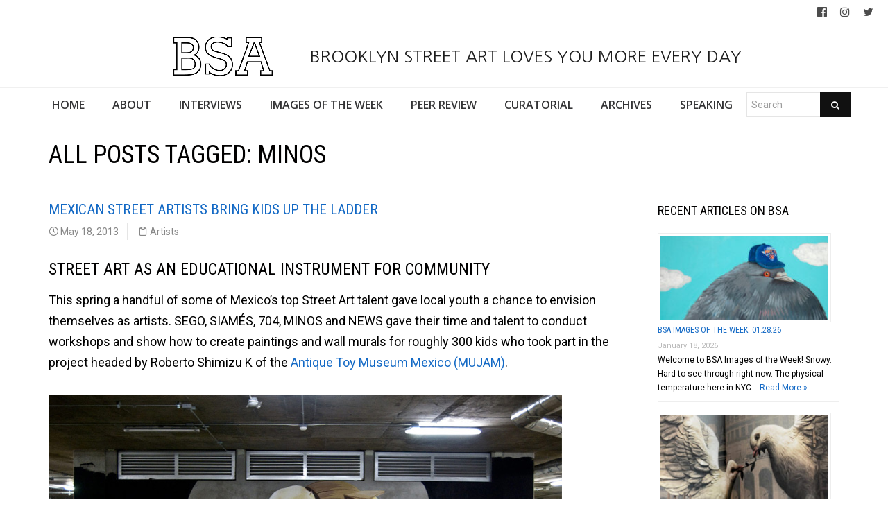

--- FILE ---
content_type: text/html; charset=UTF-8
request_url: https://www.brooklynstreetart.com/tag/minos/
body_size: 18107
content:
<!DOCTYPE html>
<html lang="en-US">
    <head>
        <meta charset="UTF-8" />
        <title>Minos | Brooklyn Street Art</title>
        <meta content="width=device-width, initial-scale=1.0" name="viewport">
        <link rel="pingback" href="https://www.brooklynstreetart.com/theblog/xmlrpc.php" /><meta name='robots' content='max-image-preview:large' />
	<style>img:is([sizes="auto" i], [sizes^="auto," i]) { contain-intrinsic-size: 3000px 1500px }</style>
	<link rel="alternate" type="application/rss+xml" title="Brooklyn Street Art &raquo; Feed" href="https://www.brooklynstreetart.com/feed/" />
<link rel="alternate" type="application/rss+xml" title="Brooklyn Street Art &raquo; Comments Feed" href="https://www.brooklynstreetart.com/comments/feed/" />
<link rel="alternate" type="application/rss+xml" title="Brooklyn Street Art &raquo; Minos Tag Feed" href="https://www.brooklynstreetart.com/tag/minos/feed/" />
<script type="text/javascript">
/* <![CDATA[ */
window._wpemojiSettings = {"baseUrl":"https:\/\/s.w.org\/images\/core\/emoji\/16.0.1\/72x72\/","ext":".png","svgUrl":"https:\/\/s.w.org\/images\/core\/emoji\/16.0.1\/svg\/","svgExt":".svg","source":{"concatemoji":"https:\/\/www.brooklynstreetart.com\/theblog\/wp-includes\/js\/wp-emoji-release.min.js?ver=6.8.3"}};
/*! This file is auto-generated */
!function(s,n){var o,i,e;function c(e){try{var t={supportTests:e,timestamp:(new Date).valueOf()};sessionStorage.setItem(o,JSON.stringify(t))}catch(e){}}function p(e,t,n){e.clearRect(0,0,e.canvas.width,e.canvas.height),e.fillText(t,0,0);var t=new Uint32Array(e.getImageData(0,0,e.canvas.width,e.canvas.height).data),a=(e.clearRect(0,0,e.canvas.width,e.canvas.height),e.fillText(n,0,0),new Uint32Array(e.getImageData(0,0,e.canvas.width,e.canvas.height).data));return t.every(function(e,t){return e===a[t]})}function u(e,t){e.clearRect(0,0,e.canvas.width,e.canvas.height),e.fillText(t,0,0);for(var n=e.getImageData(16,16,1,1),a=0;a<n.data.length;a++)if(0!==n.data[a])return!1;return!0}function f(e,t,n,a){switch(t){case"flag":return n(e,"\ud83c\udff3\ufe0f\u200d\u26a7\ufe0f","\ud83c\udff3\ufe0f\u200b\u26a7\ufe0f")?!1:!n(e,"\ud83c\udde8\ud83c\uddf6","\ud83c\udde8\u200b\ud83c\uddf6")&&!n(e,"\ud83c\udff4\udb40\udc67\udb40\udc62\udb40\udc65\udb40\udc6e\udb40\udc67\udb40\udc7f","\ud83c\udff4\u200b\udb40\udc67\u200b\udb40\udc62\u200b\udb40\udc65\u200b\udb40\udc6e\u200b\udb40\udc67\u200b\udb40\udc7f");case"emoji":return!a(e,"\ud83e\udedf")}return!1}function g(e,t,n,a){var r="undefined"!=typeof WorkerGlobalScope&&self instanceof WorkerGlobalScope?new OffscreenCanvas(300,150):s.createElement("canvas"),o=r.getContext("2d",{willReadFrequently:!0}),i=(o.textBaseline="top",o.font="600 32px Arial",{});return e.forEach(function(e){i[e]=t(o,e,n,a)}),i}function t(e){var t=s.createElement("script");t.src=e,t.defer=!0,s.head.appendChild(t)}"undefined"!=typeof Promise&&(o="wpEmojiSettingsSupports",i=["flag","emoji"],n.supports={everything:!0,everythingExceptFlag:!0},e=new Promise(function(e){s.addEventListener("DOMContentLoaded",e,{once:!0})}),new Promise(function(t){var n=function(){try{var e=JSON.parse(sessionStorage.getItem(o));if("object"==typeof e&&"number"==typeof e.timestamp&&(new Date).valueOf()<e.timestamp+604800&&"object"==typeof e.supportTests)return e.supportTests}catch(e){}return null}();if(!n){if("undefined"!=typeof Worker&&"undefined"!=typeof OffscreenCanvas&&"undefined"!=typeof URL&&URL.createObjectURL&&"undefined"!=typeof Blob)try{var e="postMessage("+g.toString()+"("+[JSON.stringify(i),f.toString(),p.toString(),u.toString()].join(",")+"));",a=new Blob([e],{type:"text/javascript"}),r=new Worker(URL.createObjectURL(a),{name:"wpTestEmojiSupports"});return void(r.onmessage=function(e){c(n=e.data),r.terminate(),t(n)})}catch(e){}c(n=g(i,f,p,u))}t(n)}).then(function(e){for(var t in e)n.supports[t]=e[t],n.supports.everything=n.supports.everything&&n.supports[t],"flag"!==t&&(n.supports.everythingExceptFlag=n.supports.everythingExceptFlag&&n.supports[t]);n.supports.everythingExceptFlag=n.supports.everythingExceptFlag&&!n.supports.flag,n.DOMReady=!1,n.readyCallback=function(){n.DOMReady=!0}}).then(function(){return e}).then(function(){var e;n.supports.everything||(n.readyCallback(),(e=n.source||{}).concatemoji?t(e.concatemoji):e.wpemoji&&e.twemoji&&(t(e.twemoji),t(e.wpemoji)))}))}((window,document),window._wpemojiSettings);
/* ]]> */
</script>
<link rel='stylesheet' id='sbi_styles-css' href='https://www.brooklynstreetart.com/theblog/wp-content/plugins/instagram-feed/css/sbi-styles.min.css?ver=6.9.1' type='text/css' media='all' />
<style id='wp-emoji-styles-inline-css' type='text/css'>

	img.wp-smiley, img.emoji {
		display: inline !important;
		border: none !important;
		box-shadow: none !important;
		height: 1em !important;
		width: 1em !important;
		margin: 0 0.07em !important;
		vertical-align: -0.1em !important;
		background: none !important;
		padding: 0 !important;
	}
</style>
<link rel='stylesheet' id='wp-block-library-css' href='https://www.brooklynstreetart.com/theblog/wp-includes/css/dist/block-library/style.min.css?ver=6.8.3' type='text/css' media='all' />
<style id='classic-theme-styles-inline-css' type='text/css'>
/*! This file is auto-generated */
.wp-block-button__link{color:#fff;background-color:#32373c;border-radius:9999px;box-shadow:none;text-decoration:none;padding:calc(.667em + 2px) calc(1.333em + 2px);font-size:1.125em}.wp-block-file__button{background:#32373c;color:#fff;text-decoration:none}
</style>
<style id='global-styles-inline-css' type='text/css'>
:root{--wp--preset--aspect-ratio--square: 1;--wp--preset--aspect-ratio--4-3: 4/3;--wp--preset--aspect-ratio--3-4: 3/4;--wp--preset--aspect-ratio--3-2: 3/2;--wp--preset--aspect-ratio--2-3: 2/3;--wp--preset--aspect-ratio--16-9: 16/9;--wp--preset--aspect-ratio--9-16: 9/16;--wp--preset--color--black: #000000;--wp--preset--color--cyan-bluish-gray: #abb8c3;--wp--preset--color--white: #ffffff;--wp--preset--color--pale-pink: #f78da7;--wp--preset--color--vivid-red: #cf2e2e;--wp--preset--color--luminous-vivid-orange: #ff6900;--wp--preset--color--luminous-vivid-amber: #fcb900;--wp--preset--color--light-green-cyan: #7bdcb5;--wp--preset--color--vivid-green-cyan: #00d084;--wp--preset--color--pale-cyan-blue: #8ed1fc;--wp--preset--color--vivid-cyan-blue: #0693e3;--wp--preset--color--vivid-purple: #9b51e0;--wp--preset--gradient--vivid-cyan-blue-to-vivid-purple: linear-gradient(135deg,rgba(6,147,227,1) 0%,rgb(155,81,224) 100%);--wp--preset--gradient--light-green-cyan-to-vivid-green-cyan: linear-gradient(135deg,rgb(122,220,180) 0%,rgb(0,208,130) 100%);--wp--preset--gradient--luminous-vivid-amber-to-luminous-vivid-orange: linear-gradient(135deg,rgba(252,185,0,1) 0%,rgba(255,105,0,1) 100%);--wp--preset--gradient--luminous-vivid-orange-to-vivid-red: linear-gradient(135deg,rgba(255,105,0,1) 0%,rgb(207,46,46) 100%);--wp--preset--gradient--very-light-gray-to-cyan-bluish-gray: linear-gradient(135deg,rgb(238,238,238) 0%,rgb(169,184,195) 100%);--wp--preset--gradient--cool-to-warm-spectrum: linear-gradient(135deg,rgb(74,234,220) 0%,rgb(151,120,209) 20%,rgb(207,42,186) 40%,rgb(238,44,130) 60%,rgb(251,105,98) 80%,rgb(254,248,76) 100%);--wp--preset--gradient--blush-light-purple: linear-gradient(135deg,rgb(255,206,236) 0%,rgb(152,150,240) 100%);--wp--preset--gradient--blush-bordeaux: linear-gradient(135deg,rgb(254,205,165) 0%,rgb(254,45,45) 50%,rgb(107,0,62) 100%);--wp--preset--gradient--luminous-dusk: linear-gradient(135deg,rgb(255,203,112) 0%,rgb(199,81,192) 50%,rgb(65,88,208) 100%);--wp--preset--gradient--pale-ocean: linear-gradient(135deg,rgb(255,245,203) 0%,rgb(182,227,212) 50%,rgb(51,167,181) 100%);--wp--preset--gradient--electric-grass: linear-gradient(135deg,rgb(202,248,128) 0%,rgb(113,206,126) 100%);--wp--preset--gradient--midnight: linear-gradient(135deg,rgb(2,3,129) 0%,rgb(40,116,252) 100%);--wp--preset--font-size--small: 13px;--wp--preset--font-size--medium: 20px;--wp--preset--font-size--large: 36px;--wp--preset--font-size--x-large: 42px;--wp--preset--spacing--20: 0.44rem;--wp--preset--spacing--30: 0.67rem;--wp--preset--spacing--40: 1rem;--wp--preset--spacing--50: 1.5rem;--wp--preset--spacing--60: 2.25rem;--wp--preset--spacing--70: 3.38rem;--wp--preset--spacing--80: 5.06rem;--wp--preset--shadow--natural: 6px 6px 9px rgba(0, 0, 0, 0.2);--wp--preset--shadow--deep: 12px 12px 50px rgba(0, 0, 0, 0.4);--wp--preset--shadow--sharp: 6px 6px 0px rgba(0, 0, 0, 0.2);--wp--preset--shadow--outlined: 6px 6px 0px -3px rgba(255, 255, 255, 1), 6px 6px rgba(0, 0, 0, 1);--wp--preset--shadow--crisp: 6px 6px 0px rgba(0, 0, 0, 1);}:where(.is-layout-flex){gap: 0.5em;}:where(.is-layout-grid){gap: 0.5em;}body .is-layout-flex{display: flex;}.is-layout-flex{flex-wrap: wrap;align-items: center;}.is-layout-flex > :is(*, div){margin: 0;}body .is-layout-grid{display: grid;}.is-layout-grid > :is(*, div){margin: 0;}:where(.wp-block-columns.is-layout-flex){gap: 2em;}:where(.wp-block-columns.is-layout-grid){gap: 2em;}:where(.wp-block-post-template.is-layout-flex){gap: 1.25em;}:where(.wp-block-post-template.is-layout-grid){gap: 1.25em;}.has-black-color{color: var(--wp--preset--color--black) !important;}.has-cyan-bluish-gray-color{color: var(--wp--preset--color--cyan-bluish-gray) !important;}.has-white-color{color: var(--wp--preset--color--white) !important;}.has-pale-pink-color{color: var(--wp--preset--color--pale-pink) !important;}.has-vivid-red-color{color: var(--wp--preset--color--vivid-red) !important;}.has-luminous-vivid-orange-color{color: var(--wp--preset--color--luminous-vivid-orange) !important;}.has-luminous-vivid-amber-color{color: var(--wp--preset--color--luminous-vivid-amber) !important;}.has-light-green-cyan-color{color: var(--wp--preset--color--light-green-cyan) !important;}.has-vivid-green-cyan-color{color: var(--wp--preset--color--vivid-green-cyan) !important;}.has-pale-cyan-blue-color{color: var(--wp--preset--color--pale-cyan-blue) !important;}.has-vivid-cyan-blue-color{color: var(--wp--preset--color--vivid-cyan-blue) !important;}.has-vivid-purple-color{color: var(--wp--preset--color--vivid-purple) !important;}.has-black-background-color{background-color: var(--wp--preset--color--black) !important;}.has-cyan-bluish-gray-background-color{background-color: var(--wp--preset--color--cyan-bluish-gray) !important;}.has-white-background-color{background-color: var(--wp--preset--color--white) !important;}.has-pale-pink-background-color{background-color: var(--wp--preset--color--pale-pink) !important;}.has-vivid-red-background-color{background-color: var(--wp--preset--color--vivid-red) !important;}.has-luminous-vivid-orange-background-color{background-color: var(--wp--preset--color--luminous-vivid-orange) !important;}.has-luminous-vivid-amber-background-color{background-color: var(--wp--preset--color--luminous-vivid-amber) !important;}.has-light-green-cyan-background-color{background-color: var(--wp--preset--color--light-green-cyan) !important;}.has-vivid-green-cyan-background-color{background-color: var(--wp--preset--color--vivid-green-cyan) !important;}.has-pale-cyan-blue-background-color{background-color: var(--wp--preset--color--pale-cyan-blue) !important;}.has-vivid-cyan-blue-background-color{background-color: var(--wp--preset--color--vivid-cyan-blue) !important;}.has-vivid-purple-background-color{background-color: var(--wp--preset--color--vivid-purple) !important;}.has-black-border-color{border-color: var(--wp--preset--color--black) !important;}.has-cyan-bluish-gray-border-color{border-color: var(--wp--preset--color--cyan-bluish-gray) !important;}.has-white-border-color{border-color: var(--wp--preset--color--white) !important;}.has-pale-pink-border-color{border-color: var(--wp--preset--color--pale-pink) !important;}.has-vivid-red-border-color{border-color: var(--wp--preset--color--vivid-red) !important;}.has-luminous-vivid-orange-border-color{border-color: var(--wp--preset--color--luminous-vivid-orange) !important;}.has-luminous-vivid-amber-border-color{border-color: var(--wp--preset--color--luminous-vivid-amber) !important;}.has-light-green-cyan-border-color{border-color: var(--wp--preset--color--light-green-cyan) !important;}.has-vivid-green-cyan-border-color{border-color: var(--wp--preset--color--vivid-green-cyan) !important;}.has-pale-cyan-blue-border-color{border-color: var(--wp--preset--color--pale-cyan-blue) !important;}.has-vivid-cyan-blue-border-color{border-color: var(--wp--preset--color--vivid-cyan-blue) !important;}.has-vivid-purple-border-color{border-color: var(--wp--preset--color--vivid-purple) !important;}.has-vivid-cyan-blue-to-vivid-purple-gradient-background{background: var(--wp--preset--gradient--vivid-cyan-blue-to-vivid-purple) !important;}.has-light-green-cyan-to-vivid-green-cyan-gradient-background{background: var(--wp--preset--gradient--light-green-cyan-to-vivid-green-cyan) !important;}.has-luminous-vivid-amber-to-luminous-vivid-orange-gradient-background{background: var(--wp--preset--gradient--luminous-vivid-amber-to-luminous-vivid-orange) !important;}.has-luminous-vivid-orange-to-vivid-red-gradient-background{background: var(--wp--preset--gradient--luminous-vivid-orange-to-vivid-red) !important;}.has-very-light-gray-to-cyan-bluish-gray-gradient-background{background: var(--wp--preset--gradient--very-light-gray-to-cyan-bluish-gray) !important;}.has-cool-to-warm-spectrum-gradient-background{background: var(--wp--preset--gradient--cool-to-warm-spectrum) !important;}.has-blush-light-purple-gradient-background{background: var(--wp--preset--gradient--blush-light-purple) !important;}.has-blush-bordeaux-gradient-background{background: var(--wp--preset--gradient--blush-bordeaux) !important;}.has-luminous-dusk-gradient-background{background: var(--wp--preset--gradient--luminous-dusk) !important;}.has-pale-ocean-gradient-background{background: var(--wp--preset--gradient--pale-ocean) !important;}.has-electric-grass-gradient-background{background: var(--wp--preset--gradient--electric-grass) !important;}.has-midnight-gradient-background{background: var(--wp--preset--gradient--midnight) !important;}.has-small-font-size{font-size: var(--wp--preset--font-size--small) !important;}.has-medium-font-size{font-size: var(--wp--preset--font-size--medium) !important;}.has-large-font-size{font-size: var(--wp--preset--font-size--large) !important;}.has-x-large-font-size{font-size: var(--wp--preset--font-size--x-large) !important;}
:where(.wp-block-post-template.is-layout-flex){gap: 1.25em;}:where(.wp-block-post-template.is-layout-grid){gap: 1.25em;}
:where(.wp-block-columns.is-layout-flex){gap: 2em;}:where(.wp-block-columns.is-layout-grid){gap: 2em;}
:root :where(.wp-block-pullquote){font-size: 1.5em;line-height: 1.6;}
</style>
<link rel='stylesheet' id='caxton-front-css' href='https://www.brooklynstreetart.com/theblog/wp-content/plugins/caxton/assets/front.css?ver=1.30.0' type='text/css' media='all' />
<link rel='stylesheet' id='wppopups-base-css' href='https://www.brooklynstreetart.com/theblog/wp-content/plugins/wp-popups-lite/src/assets/css/wppopups-base.css?ver=2.2.0.3' type='text/css' media='all' />
<link rel='stylesheet' id='parent-style-css' href='https://www.brooklynstreetart.com/theblog/wp-content/themes/lambda-child/style.css?ver=6.8.3' type='text/css' media='all' />
<link rel='stylesheet' id='lambda-bootstrap-css' href='https://www.brooklynstreetart.com/theblog/wp-content/themes/lambda/assets/css/bootstrap.min.css?ver=6.8.3' type='text/css' media='all' />
<link rel='stylesheet' id='mediaelement-css' href='https://www.brooklynstreetart.com/theblog/wp-includes/js/mediaelement/mediaelementplayer-legacy.min.css?ver=4.2.17' type='text/css' media='all' />
<link rel='stylesheet' id='wp-mediaelement-css' href='https://www.brooklynstreetart.com/theblog/wp-includes/js/mediaelement/wp-mediaelement.min.css?ver=6.8.3' type='text/css' media='all' />
<link rel='stylesheet' id='lambda-theme-css' href='https://www.brooklynstreetart.com/theblog/wp-content/themes/lambda/assets/css/theme.min.css?ver=6.8.3' type='text/css' media='all' />
<link rel='stylesheet' id='lambda-vc-frontend-css' href='https://www.brooklynstreetart.com/theblog/wp-content/themes/lambda/inc/assets/stylesheets/visual-composer/vc-frontend.css?ver=6.8.3' type='text/css' media='all' />
<link rel='stylesheet' id='lambda-theme-stack-css' href='https://www.brooklynstreetart.com/theblog/wp-content/uploads/lambda/stack-113021.css?ver=6.8.3' type='text/css' media='all' />
<link rel='stylesheet' id='recent-posts-widget-with-thumbnails-public-style-css' href='https://www.brooklynstreetart.com/theblog/wp-content/plugins/recent-posts-widget-with-thumbnails/public.css?ver=7.1.1' type='text/css' media='all' />
<!--n2css--><!--n2js--><script type="text/javascript" src="https://www.brooklynstreetart.com/theblog/wp-includes/js/jquery/jquery.min.js?ver=3.7.1" id="jquery-core-js"></script>
<script type="text/javascript" src="https://www.brooklynstreetart.com/theblog/wp-includes/js/jquery/jquery-migrate.min.js?ver=3.4.1" id="jquery-migrate-js"></script>
<script type="text/javascript" src="https://www.brooklynstreetart.com/theblog/wp-content/themes/lambda-child/js/extended.js?ver=1.0" id="extended-functions-js"></script>
<script type="text/javascript" src="https://www.brooklynstreetart.com/theblog/wp-content/plugins/related-posts-thumbnails/assets/js/front.min.js?ver=4.3.1" id="rpt_front_style-js"></script>
<script type="text/javascript" src="https://www.brooklynstreetart.com/theblog/wp-content/plugins/related-posts-thumbnails/assets/js/lazy-load.js?ver=4.3.1" id="rpt-lazy-load-js"></script>
<link rel="https://api.w.org/" href="https://www.brooklynstreetart.com/wp-json/" /><link rel="alternate" title="JSON" type="application/json" href="https://www.brooklynstreetart.com/wp-json/wp/v2/tags/4704" /><link rel="EditURI" type="application/rsd+xml" title="RSD" href="https://www.brooklynstreetart.com/theblog/xmlrpc.php?rsd" />
<meta name="generator" content="WordPress 6.8.3" />
        <style>
            #related_posts_thumbnails li {
                border-right: 1px solid #dddddd;
                background-color: #ffffff            }

            #related_posts_thumbnails li:hover {
                background-color: #eeeeee;
            }

            .relpost_content {
                font-size: 18px;
                color: #333333;
            }

            .relpost-block-single {
                background-color: #ffffff;
                border-right: 1px solid #dddddd;
                border-left: 1px solid #dddddd;
                margin-right: -1px;
            }

            .relpost-block-single:hover {
                background-color: #eeeeee;
            }
        </style>

        <style type="text/css" id="spu-css-180615" class="spu-css">		#spu-bg-180615 {
			background-color: rgba(115, 86, 86, 0.33);
		}

		#spu-180615 .spu-close {
			font-size: 40px;
			color: rgb(255, 255, 255);
			text-shadow: 0 1px 0 #000;
		}

		#spu-180615 .spu-close:hover {
			color: #000;
		}

		#spu-180615 {
			background-color: rgb(31, 146, 218);
			max-width: 350px;
			border-radius: 0px;
			
					height: auto;
					box-shadow:  0px 0px 0px 0px rgb(25, 85, 234);
				}

		#spu-180615 .spu-container {
					border: 3px solid;
			border-color: rgb(251, 253, 255);
			border-radius: 0px;
			margin: 15px;
					padding: 10px;
			height: calc(100% - 30px);
		}
		.wpforms-field-label, .wpforms-field-sublabel {color: white !important;}						</style>
		<link rel="icon" href="https://www.brooklynstreetart.com/theblog/wp-content/uploads/2018/11/cropped-BSA-LOGO-BLACK-2013-512-square-no-url-32x32.jpg" sizes="32x32" />
<link rel="icon" href="https://www.brooklynstreetart.com/theblog/wp-content/uploads/2018/11/cropped-BSA-LOGO-BLACK-2013-512-square-no-url-192x192.jpg" sizes="192x192" />
<link rel="apple-touch-icon" href="https://www.brooklynstreetart.com/theblog/wp-content/uploads/2018/11/cropped-BSA-LOGO-BLACK-2013-512-square-no-url-180x180.jpg" />
<meta name="msapplication-TileImage" content="https://www.brooklynstreetart.com/theblog/wp-content/uploads/2018/11/cropped-BSA-LOGO-BLACK-2013-512-square-no-url-270x270.jpg" />
<link href="//fonts.googleapis.com/css?family=Roboto:400%7CRoboto+Condensed:700,400%7CNanum+Gothic%7COpen+Sans:600&amp;subset=latin,latin,latin,latin" rel="stylesheet" type="text/css">    </head>
    <body class="archive tag tag-minos tag-4704 wp-theme-lambda wp-child-theme-lambda-child pace-on pace-minimal">
        <div class="pace-overlay"></div>
        <div class="top-bar ">
    <div class="container-fullwidth">
        <div class="top top-left">
                    </div>
        <div class="top top-right">
            <div id="oxywidgetsocial-2" class="sidebar-widget text-right small-screen-center widget_social"><ul class="unstyled inline social-icons social-simple social-normal"><li><a target="_blank" data-iconcolor="#3b9999" href="https://www.facebook.com/BrooklynStreetArtFanPage/"><i class="fa fa-facebook-official"></i></a></li><li><a target="_blank" data-iconcolor="#634d40" href="https://www.instagram.com/bkstreetart/"><i class="fa fa-instagram"></i></a></li><li><a target="_blank" data-iconcolor="#00acee" href="https://twitter.com/bkstreetart"><i class="fa fa-twitter"></i></a></li></ul></div>        </div>
    </div>
</div>
<div id="masthead" class="menu navbar navbar-static-top header-logo-center-menu-below oxy-mega-menu navbar-not-sticky navbar-mobile-stuck text-none" role="banner">
    <div class="logo-navbar container-logo">
        <div class="container-fullwidth">
            <div class="navbar-header">
                <button type="button" class="navbar-toggle collapsed" data-toggle="collapse" data-target=".main-navbar">
                    <span class="icon-bar"></span>
                    <span class="icon-bar"></span>
                    <span class="icon-bar"></span>
                </button>
                <a href="https://www.brooklynstreetart.com" class="navbar-brand">
            <img src="https://www.brooklynstreetart.com/theblog/wp-content/uploads/2019/01/BSA-LOGO-BLACK-OUTLINES-NO-URL-centered-within-margin-frame-2019.jpg" alt="Brooklyn Street Art">
         BROOKLYN STREET ART LOVES YOU MORE EVERY DAY</a>
                <div class="logo-sidebar">
                                    </div>
            </div>
        </div>
    </div>
    <div class="container-fullwidth">
        <div class="nav-container clearfix">
            <nav class="collapse navbar-collapse main-navbar" role="navigation">
                <div class="menu-container"><ul id="menu-main-navigation" class="nav navbar-nav"><li id="menu-item-113038" class="menu-item menu-item-type-post_type menu-item-object-page menu-item-home menu-item-113038"><a href="https://www.brooklynstreetart.com/">HOME</a></li>
<li id="menu-item-113216" class="menu-item menu-item-type-post_type menu-item-object-page menu-item-113216"><a href="https://www.brooklynstreetart.com/new-about-bsa/">ABOUT</a></li>
<li id="menu-item-113050" class="menu-item menu-item-type-post_type menu-item-object-page menu-item-113050"><a href="https://www.brooklynstreetart.com/interviews/">INTERVIEWS</a></li>
<li id="menu-item-113114" class="menu-item menu-item-type-post_type menu-item-object-page menu-item-113114"><a href="https://www.brooklynstreetart.com/bsa-images-of-the-week/">IMAGES OF THE WEEK</a></li>
<li id="menu-item-113217" class="menu-item menu-item-type-post_type menu-item-object-page menu-item-113217"><a href="https://www.brooklynstreetart.com/peer-review/">PEER REVIEW</a></li>
<li id="menu-item-113325" class="menu-item menu-item-type-post_type menu-item-object-page menu-item-113325"><a href="https://www.brooklynstreetart.com/curatorial/">CURATORIAL</a></li>
<li id="menu-item-113329" class="menu-item menu-item-type-post_type menu-item-object-page menu-item-113329"><a href="https://www.brooklynstreetart.com/archives/">ARCHIVES</a></li>
<li id="menu-item-113323" class="menu-item menu-item-type-post_type menu-item-object-page menu-item-113323"><a href="https://www.brooklynstreetart.com/lectures-panels-multimedia/">SPEAKING</a></li>
<li><form role="search" method="get" id="searchform" action="https://www.brooklynstreetart.com/"><div class="input-group"><input type="text" value="" name="s" id="s" class="form-control" placeholder="Search"/><span class="input-group-btn"><button class="btn btn-primary" type="submit" id="searchsubmit" value="Search"><i class="fa fa-search"></i></button></span></div></form></li></ul></div><div class="menu-sidebar">
    </div>
            </nav>
        </div>
    </div>
</div>        <div id="content" role="main"><section class="section  text-normal section-text-no-shadow section-inner-no-shadow section-normal section-opaque" >
    
    <div class="background-overlay grid-overlay-0 " style="background-color: rgba(0,0,0,0);"></div>

    <div class="container container-vertical-default">
        <div class="row vertical-default">
            <header class="blog-header small-screen-center text-normal col-md-12">
    <h1 class="text-left  element-top-20 element-bottom-20 text-normal normal default" data-os-animation="none" data-os-animation-delay="0s" >
    All posts tagged: Minos</h1>    
</header>
        </div>
    </div>
</section><section class="section">
    <div class="container">
        <div class="row element-top-20 element-bottom-20">
            <div class="col-md-9 blog-list-layout-normal">
                <article id="post-42300" class="post-42300 post type-post status-publish format-standard hentry category-artists tag-12062 tag-brooklyn-street-art tag-jaime-rojo tag-mexico-city tag-minos tag-mujam tag-museo-del-jugguete-antiguo-de-mexico tag-museum-of-antique-toy-of-mexico-city tag-news tag-roberto-shimizu-k tag-sego tag-siames tag-steven-p-harrington">
    
    
            <header class="post-head small-screen-center">
            <h2 class="post-title">
            <a href="https://www.brooklynstreetart.com/2013/05/18/mexican-artists-team-with-the-museum-of-antique-toy-of-mexico-city/" title="Permalink to Mexican Street Artists Bring Kids Up the Ladder" rel="bookmark">
                Mexican Street Artists Bring Kids Up the Ladder            </a>
                    </h2>
    
            <div class="post-details">
    <span class="post-date">
        <i class="icon-clock"></i>
        May 18, 2013    </span>
    <span class="post-category">
        <i class="icon-clipboard"></i>
        <a href="https://www.brooklynstreetart.com/category/artists/" rel="tag">Artists</a>    </span>
</div>    </header>    
    <div class="post-body">
        <h2>Street Art as an Educational Instrument for Community</h2>
<p>This spring a handful of some of Mexico’s top Street Art talent gave local youth a chance to envision themselves as artists. SEGO, SIAMÉS, 704, MINOS and NEWS gave their time and talent to conduct workshops and show how to create paintings and wall murals for roughly 300 kids who took part in the project headed by Roberto Shimizu K of the <a href="https://www.facebook.com/museodeljuguete?directed_target_id=0">Antique Toy Museum Mexico (MUJAM)</a>.</p>
<div><a href="http://www.brooklynstreetart.com/theblog/wp-content/uploads/2013/05/brooklyn-street-art-minos-mitikah-mujam-mexico-city-05-13-web-1.jpg"><img fetchpriority="high" decoding="async" class="alignnone size-full wp-image-42318" style="margin-top: 20px; margin-bottom: 10px;" title="brooklyn-street-art-minos-mitikah-mujam-mexico-city-05-13-web-1" src="http://www.brooklynstreetart.com/theblog/wp-content/uploads/2013/05/brooklyn-street-art-minos-mitikah-mujam-mexico-city-05-13-web-1.jpg" alt="" width="740" height="398" srcset="https://www.brooklynstreetart.com/theblog/wp-content/uploads/2013/05/brooklyn-street-art-minos-mitikah-mujam-mexico-city-05-13-web-1.jpg 740w, https://www.brooklynstreetart.com/theblog/wp-content/uploads/2013/05/brooklyn-street-art-minos-mitikah-mujam-mexico-city-05-13-web-1-400x215.jpg 400w" sizes="(max-width: 740px) 100vw, 740px" /></a></div>
<h4>Minos work in progress. Mitikah Project with The Museum of Antique Toy of Mexico City (MUJAM). Mexico City. (photo © MUJAM)</h4>
<p>“The main purpose of this community work is to encourage young talent and to give them tools for success,” says Shimizu of the joint program with <a href="https://www.facebook.com/pages/Oroboro/471651772894474">Oroboro </a>and Fundación Isitia, a foundation that works with families in need and youth at risk. “Hopefully we can nurture and inspire them to see different possibilities to being successful in their lives,” he says, “When they get to work with other talented Mexican artists they can envision their own path to the future as something positive.”</p>
<p><a href="http://www.brooklynstreetart.com/theblog/wp-content/uploads/2013/05/brooklyn-street-art-minos-mitikah-mujam-mexico-city-05-13-web-2.jpg"><img decoding="async" class="alignnone size-full wp-image-42302" style="margin-top: 20px; margin-bottom: 10px;" title="brooklyn-street-art-minos-mitikah-mujam-mexico-city-05-13-web-2" src="http://www.brooklynstreetart.com/theblog/wp-content/uploads/2013/05/brooklyn-street-art-minos-mitikah-mujam-mexico-city-05-13-web-2.jpg" alt="" width="740" height="495" srcset="https://www.brooklynstreetart.com/theblog/wp-content/uploads/2013/05/brooklyn-street-art-minos-mitikah-mujam-mexico-city-05-13-web-2.jpg 740w, https://www.brooklynstreetart.com/theblog/wp-content/uploads/2013/05/brooklyn-street-art-minos-mitikah-mujam-mexico-city-05-13-web-2-400x267.jpg 400w" sizes="(max-width: 740px) 100vw, 740px" /></a></p>
<h4>Minos work in progress. Mitikah Project with The Museum of Antique Toy of Mexico City (MUJAM). Mexico City. (photo © MUJAM)</h4>
<p>The Mitikah project included five big walls and a lot of paint and preparation. By working alongside the artists the kids began to understand some of the challenges and difficulties that an artist faces, as well as what it takes to have commitment to a project. In the daily exchanges and sharing of responsibilities and learning the craft, Shimizu says they hope to engender a proactive and positive mentality for participants to take to their families and the greater community.</p>
<p>BSA is very happy to be able to share these images of the project with our readers.</p>
<p><a href="http://www.brooklynstreetart.com/theblog/wp-content/uploads/2013/05/brooklyn-street-art-minos-mitikah-mujam-mexico-city-05-13-web-3.jpg"><img decoding="async" class="alignnone size-full wp-image-42303" style="margin-top: 20px; margin-bottom: 10px;" title="brooklyn-street-art-minos-mitikah-mujam-mexico-city-05-13-web-3" src="http://www.brooklynstreetart.com/theblog/wp-content/uploads/2013/05/brooklyn-street-art-minos-mitikah-mujam-mexico-city-05-13-web-3.jpg" alt="" width="740" height="495" srcset="https://www.brooklynstreetart.com/theblog/wp-content/uploads/2013/05/brooklyn-street-art-minos-mitikah-mujam-mexico-city-05-13-web-3.jpg 740w, https://www.brooklynstreetart.com/theblog/wp-content/uploads/2013/05/brooklyn-street-art-minos-mitikah-mujam-mexico-city-05-13-web-3-400x267.jpg 400w" sizes="(max-width: 740px) 100vw, 740px" /></a></p>
<h4>Minos. Mitikah Project with The Museum of Antique Toy of Mexico City (MUJAM). Mexico City. (photo © MUJAM)</h4>
<div><a href="http://www.brooklynstreetart.com/theblog/wp-content/uploads/2013/05/brooklyn-street-art-siames-mitikah-mujam-mexico-city-05-13-web-1.jpg"><img loading="lazy" decoding="async" class="alignnone size-full wp-image-42315" style="margin-top: 20px; margin-bottom: 10px;" title="brooklyn-street-art-siames-mitikah-mujam-mexico-city-05-13-web-1" src="http://www.brooklynstreetart.com/theblog/wp-content/uploads/2013/05/brooklyn-street-art-siames-mitikah-mujam-mexico-city-05-13-web-1.jpg" alt="" width="740" height="496" srcset="https://www.brooklynstreetart.com/theblog/wp-content/uploads/2013/05/brooklyn-street-art-siames-mitikah-mujam-mexico-city-05-13-web-1.jpg 740w, https://www.brooklynstreetart.com/theblog/wp-content/uploads/2013/05/brooklyn-street-art-siames-mitikah-mujam-mexico-city-05-13-web-1-400x268.jpg 400w" sizes="auto, (max-width: 740px) 100vw, 740px" /></a></div>
<div>
<h4>Siamés. Work in Progress. Mitikah Project with The Museum of Antique Toy of Mexico City (MUJAM). Mexico City. (photo © MUJAM)</h4>
<p><a href="http://www.brooklynstreetart.com/theblog/wp-content/uploads/2013/05/brooklyn-street-art-siames-mitikah-mujam-mexico-city-05-13-web-2.jpg"><img loading="lazy" decoding="async" class="alignnone size-full wp-image-42316" style="margin-top: 20px; margin-bottom: 10px;" title="brooklyn-street-art-siames-mitikah-mujam-mexico-city-05-13-web-2" src="http://www.brooklynstreetart.com/theblog/wp-content/uploads/2013/05/brooklyn-street-art-siames-mitikah-mujam-mexico-city-05-13-web-2.jpg" alt="" width="740" height="495" srcset="https://www.brooklynstreetart.com/theblog/wp-content/uploads/2013/05/brooklyn-street-art-siames-mitikah-mujam-mexico-city-05-13-web-2.jpg 740w, https://www.brooklynstreetart.com/theblog/wp-content/uploads/2013/05/brooklyn-street-art-siames-mitikah-mujam-mexico-city-05-13-web-2-400x267.jpg 400w" sizes="auto, (max-width: 740px) 100vw, 740px" /></a></p>
<h4>Siamés at work. Mitikah Project with The Museum of Antique Toy of Mexico City (MUJAM). Mexico City. (photo © MUJAM)</h4>
<p><a href="http://www.brooklynstreetart.com/theblog/wp-content/uploads/2013/05/brooklyn-street-art-siames-mitikah-mujam-mexico-city-05-13-web-3.jpg"><img loading="lazy" decoding="async" class="alignnone  wp-image-42317" style="margin-top: 20px; margin-bottom: 10px;" title="brooklyn-street-art-siames-mitikah-mujam-mexico-city-05-13-web-3" src="http://www.brooklynstreetart.com/theblog/wp-content/uploads/2013/05/brooklyn-street-art-siames-mitikah-mujam-mexico-city-05-13-web-3.jpg" alt="" width="740" height="578" srcset="https://www.brooklynstreetart.com/theblog/wp-content/uploads/2013/05/brooklyn-street-art-siames-mitikah-mujam-mexico-city-05-13-web-3.jpg 740w, https://www.brooklynstreetart.com/theblog/wp-content/uploads/2013/05/brooklyn-street-art-siames-mitikah-mujam-mexico-city-05-13-web-3-400x312.jpg 400w" sizes="auto, (max-width: 740px) 100vw, 740px" /></a></p>
<h4>Siamés. Work in progress. Mitikah Project with The Museum of Antique Toy of Mexico City (MUJAM). Mexico City. (photo © MUJAM)</h4>
<p><a href="http://www.brooklynstreetart.com/theblog/wp-content/uploads/2013/05/brooklyn-street-art-704-mitikah-mujam-mexico-city-05-13-web-41.jpg"><img loading="lazy" decoding="async" class="alignnone size-full wp-image-42314" style="margin-top: 20px; margin-bottom: 10px;" title="brooklyn-street-art-704-mitikah-mujam-mexico-city-05-13-web-4" src="http://www.brooklynstreetart.com/theblog/wp-content/uploads/2013/05/brooklyn-street-art-704-mitikah-mujam-mexico-city-05-13-web-41.jpg" alt="" width="740" height="460" srcset="https://www.brooklynstreetart.com/theblog/wp-content/uploads/2013/05/brooklyn-street-art-704-mitikah-mujam-mexico-city-05-13-web-41.jpg 740w, https://www.brooklynstreetart.com/theblog/wp-content/uploads/2013/05/brooklyn-street-art-704-mitikah-mujam-mexico-city-05-13-web-41-400x248.jpg 400w" sizes="auto, (max-width: 740px) 100vw, 740px" /></a></p>
<h4>Siamés. Mitikah Project with The Museum of Antique Toy of Mexico City (MUJAM). Mexico City. (photo © MUJAM)</h4>
<p><a href="http://www.brooklynstreetart.com/theblog/wp-content/uploads/2013/05/brooklyn-street-art-sego-mitikah-mujam-mexico-city-05-13-web-1.jpg"><img loading="lazy" decoding="async" class="alignnone size-full wp-image-42311" style="margin-top: 20px; margin-bottom: 10px;" title="brooklyn-street-art-sego-mitikah-mujam-mexico-city-05-13-web-1" src="http://www.brooklynstreetart.com/theblog/wp-content/uploads/2013/05/brooklyn-street-art-sego-mitikah-mujam-mexico-city-05-13-web-1.jpg" alt="" width="740" height="445" srcset="https://www.brooklynstreetart.com/theblog/wp-content/uploads/2013/05/brooklyn-street-art-sego-mitikah-mujam-mexico-city-05-13-web-1.jpg 740w, https://www.brooklynstreetart.com/theblog/wp-content/uploads/2013/05/brooklyn-street-art-sego-mitikah-mujam-mexico-city-05-13-web-1-400x240.jpg 400w" sizes="auto, (max-width: 740px) 100vw, 740px" /></a></p>
<h4>Sego. Work in progress. Mitikah Project with The Museum of Antique Toy of Mexico City (MUJAM). Mexico City. (photo © MUJAM)</h4>
<p><a href="http://www.brooklynstreetart.com/theblog/wp-content/uploads/2013/05/brooklyn-street-art-sego-mitikah-mujam-mexico-city-05-13-web-2.jpg"><img loading="lazy" decoding="async" class="alignnone size-full wp-image-42312" style="margin-top: 20px; margin-bottom: 10px;" title="brooklyn-street-art-sego-mitikah-mujam-mexico-city-05-13-web-2" src="http://www.brooklynstreetart.com/theblog/wp-content/uploads/2013/05/brooklyn-street-art-sego-mitikah-mujam-mexico-city-05-13-web-2.jpg" alt="" width="740" height="422" srcset="https://www.brooklynstreetart.com/theblog/wp-content/uploads/2013/05/brooklyn-street-art-sego-mitikah-mujam-mexico-city-05-13-web-2.jpg 740w, https://www.brooklynstreetart.com/theblog/wp-content/uploads/2013/05/brooklyn-street-art-sego-mitikah-mujam-mexico-city-05-13-web-2-400x228.jpg 400w" sizes="auto, (max-width: 740px) 100vw, 740px" /></a></p>
<h4>Sego. Work in progress. Mitikah Project with The Museum of Antique Toy of Mexico City (MUJAM). Mexico City. (photo © MUJAM)</h4>
<p><a href="http://www.brooklynstreetart.com/theblog/wp-content/uploads/2013/05/brooklyn-street-art-sego-mitikah-mujam-mexico-city-05-13-web-3.jpg"><img loading="lazy" decoding="async" class="alignnone size-full wp-image-42313" style="margin-top: 20px; margin-bottom: 10px;" title="brooklyn-street-art-sego-mitikah-mujam-mexico-city-05-13-web-3" src="http://www.brooklynstreetart.com/theblog/wp-content/uploads/2013/05/brooklyn-street-art-sego-mitikah-mujam-mexico-city-05-13-web-3.jpg" alt="" width="740" height="357" srcset="https://www.brooklynstreetart.com/theblog/wp-content/uploads/2013/05/brooklyn-street-art-sego-mitikah-mujam-mexico-city-05-13-web-3.jpg 740w, https://www.brooklynstreetart.com/theblog/wp-content/uploads/2013/05/brooklyn-street-art-sego-mitikah-mujam-mexico-city-05-13-web-3-400x192.jpg 400w" sizes="auto, (max-width: 740px) 100vw, 740px" /></a></p>
<h4>Sego. Work in progress. Mitikah Project with The Museum of Antique Toy of Mexico City (MUJAM). Mexico City. (photo © MUJAM)</h4>
<p><a href="http://www.brooklynstreetart.com/theblog/wp-content/uploads/2013/05/brooklyn-street-art-news-mitikah-mujam-mexico-city-05-13-web-1.jpg"><img loading="lazy" decoding="async" class="alignnone size-full wp-image-42309" style="margin-top: 20px; margin-bottom: 10px;" title="brooklyn-street-art-news-mitikah-mujam-mexico-city-05-13-web-1" src="http://www.brooklynstreetart.com/theblog/wp-content/uploads/2013/05/brooklyn-street-art-news-mitikah-mujam-mexico-city-05-13-web-1.jpg" alt="" width="740" height="412" srcset="https://www.brooklynstreetart.com/theblog/wp-content/uploads/2013/05/brooklyn-street-art-news-mitikah-mujam-mexico-city-05-13-web-1.jpg 740w, https://www.brooklynstreetart.com/theblog/wp-content/uploads/2013/05/brooklyn-street-art-news-mitikah-mujam-mexico-city-05-13-web-1-400x222.jpg 400w" sizes="auto, (max-width: 740px) 100vw, 740px" /></a></p>
<h4>News. Work in progress. Mitikah Project with The Museum of Antique Toy of Mexico City (MUJAM). Mexico City. (photo © MUJAM)</h4>
<p><a href="http://www.brooklynstreetart.com/theblog/wp-content/uploads/2013/05/brooklyn-street-art-news-mitikah-mujam-mexico-city-05-13-web-2.jpg"><img loading="lazy" decoding="async" class="alignnone size-full wp-image-42310" style="margin-top: 20px; margin-bottom: 10px;" title="brooklyn-street-art-news-mitikah-mujam-mexico-city-05-13-web-2" src="http://www.brooklynstreetart.com/theblog/wp-content/uploads/2013/05/brooklyn-street-art-news-mitikah-mujam-mexico-city-05-13-web-2.jpg" alt="" width="740" height="495" srcset="https://www.brooklynstreetart.com/theblog/wp-content/uploads/2013/05/brooklyn-street-art-news-mitikah-mujam-mexico-city-05-13-web-2.jpg 740w, https://www.brooklynstreetart.com/theblog/wp-content/uploads/2013/05/brooklyn-street-art-news-mitikah-mujam-mexico-city-05-13-web-2-400x267.jpg 400w" sizes="auto, (max-width: 740px) 100vw, 740px" /></a></p>
<h4>News. Work in progress. Mitikah Project with The Museum of Antique Toy of Mexico City (MUJAM). Mexico City. (photo © MUJAM)</h4>
<p><a href="http://www.brooklynstreetart.com/theblog/wp-content/uploads/2013/05/brooklyn-street-art-704-news-mujam-mexico-city-05-13-web-3.jpg"><img loading="lazy" decoding="async" class="alignnone size-full wp-image-42308" style="margin-top: 20px; margin-bottom: 10px;" title="brooklyn-street-art-704-news-mujam-mexico-city-05-13-web-3" src="http://www.brooklynstreetart.com/theblog/wp-content/uploads/2013/05/brooklyn-street-art-704-news-mujam-mexico-city-05-13-web-3.jpg" alt="" width="740" height="355" srcset="https://www.brooklynstreetart.com/theblog/wp-content/uploads/2013/05/brooklyn-street-art-704-news-mujam-mexico-city-05-13-web-3.jpg 740w, https://www.brooklynstreetart.com/theblog/wp-content/uploads/2013/05/brooklyn-street-art-704-news-mujam-mexico-city-05-13-web-3-400x191.jpg 400w" sizes="auto, (max-width: 740px) 100vw, 740px" /></a></p>
<h4>News. Mitikah Project with The Museum of Antique Toy of Mexico City (MUJAM). Mexico City. (photo © MUJAM)</h4>
<p><a href="http://www.brooklynstreetart.com/theblog/wp-content/uploads/2013/05/brooklyn-street-art-704-mitikah-mujam-mexico-city-05-13-web-2.jpg"><img loading="lazy" decoding="async" class="alignnone size-full wp-image-42305" style="margin-top: 20px; margin-bottom: 10px;" title="brooklyn-street-art-704-mitikah-mujam-mexico-city-05-13-web-2" src="http://www.brooklynstreetart.com/theblog/wp-content/uploads/2013/05/brooklyn-street-art-704-mitikah-mujam-mexico-city-05-13-web-2.jpg" alt="" width="740" height="495" srcset="https://www.brooklynstreetart.com/theblog/wp-content/uploads/2013/05/brooklyn-street-art-704-mitikah-mujam-mexico-city-05-13-web-2.jpg 740w, https://www.brooklynstreetart.com/theblog/wp-content/uploads/2013/05/brooklyn-street-art-704-mitikah-mujam-mexico-city-05-13-web-2-400x267.jpg 400w" sizes="auto, (max-width: 740px) 100vw, 740px" /></a></p>
<h4>704. Work in progress. Mitikah Project with The Museum of Antique Toy of Mexico City (MUJAM). Mexico City. (photo © MUJAM)</h4>
<p><a href="http://www.brooklynstreetart.com/theblog/wp-content/uploads/2013/05/brooklyn-street-art-704-mitikah-mujam-mexico-city-05-13-web-4.jpg"><img loading="lazy" decoding="async" class="alignnone size-full wp-image-42307" style="margin-top: 20px; margin-bottom: 10px;" title="brooklyn-street-art-704-mitikah-mujam-mexico-city-05-13-web-4" src="http://www.brooklynstreetart.com/theblog/wp-content/uploads/2013/05/brooklyn-street-art-704-mitikah-mujam-mexico-city-05-13-web-4.jpg" alt="" width="740" height="495" srcset="https://www.brooklynstreetart.com/theblog/wp-content/uploads/2013/05/brooklyn-street-art-704-mitikah-mujam-mexico-city-05-13-web-4.jpg 740w, https://www.brooklynstreetart.com/theblog/wp-content/uploads/2013/05/brooklyn-street-art-704-mitikah-mujam-mexico-city-05-13-web-4-400x267.jpg 400w" sizes="auto, (max-width: 740px) 100vw, 740px" /></a></p>
<h4>704. Detail. Mitikah Project with The Museum of Antique Toy of Mexico City (MUJAM). Mexico City. (photo © MUJAM)</h4>
<p><a href="http://www.brooklynstreetart.com/theblog/wp-content/uploads/2013/05/brooklyn-street-art-704-mitikah-mujam-mexico-city-05-13-web-1.jpg"><img loading="lazy" decoding="async" class="alignnone size-full wp-image-42304" style="margin-top: 20px; margin-bottom: 10px;" title="brooklyn-street-art-704-mitikah-mujam-mexico-city-05-13-web-1" src="http://www.brooklynstreetart.com/theblog/wp-content/uploads/2013/05/brooklyn-street-art-704-mitikah-mujam-mexico-city-05-13-web-1.jpg" alt="" width="740" height="495" srcset="https://www.brooklynstreetart.com/theblog/wp-content/uploads/2013/05/brooklyn-street-art-704-mitikah-mujam-mexico-city-05-13-web-1.jpg 740w, https://www.brooklynstreetart.com/theblog/wp-content/uploads/2013/05/brooklyn-street-art-704-mitikah-mujam-mexico-city-05-13-web-1-400x267.jpg 400w" sizes="auto, (max-width: 740px) 100vw, 740px" /></a></p>
<h4>704. Work in progress. Mitikah Project with The Museum of Antique Toy of Mexico City (MUJAM). Mexico City. (photo © MUJAM)</h4>
<p><a href="http://www.brooklynstreetart.com/theblog/wp-content/uploads/2013/05/brooklyn-street-art-704-mitikah-mujam-mexico-city-05-13-web-3.jpg"><img loading="lazy" decoding="async" class="alignnone size-full wp-image-42306" style="margin-top: 20px; margin-bottom: 10px;" title="brooklyn-street-art-704-mitikah-mujam-mexico-city-05-13-web-3" src="http://www.brooklynstreetart.com/theblog/wp-content/uploads/2013/05/brooklyn-street-art-704-mitikah-mujam-mexico-city-05-13-web-3.jpg" alt="" width="740" height="591" srcset="https://www.brooklynstreetart.com/theblog/wp-content/uploads/2013/05/brooklyn-street-art-704-mitikah-mujam-mexico-city-05-13-web-3.jpg 740w, https://www.brooklynstreetart.com/theblog/wp-content/uploads/2013/05/brooklyn-street-art-704-mitikah-mujam-mexico-city-05-13-web-3-400x319.jpg 400w" sizes="auto, (max-width: 740px) 100vw, 740px" /></a></p>
<h4>704. Mitikah Project with The Museum of Antique Toy of Mexico City (MUJAM). Mexico City. (photo © MUJAM)</h4>
</div>
    </div>

    

<span class="hide"></span><div class="small-screen-center post-more"><a href="https://www.brooklynstreetart.com/2013/05/18/mexican-artists-team-with-the-museum-of-antique-toy-of-mexico-city/" class="post-more-link ">Read more</a></div></article><article id="post-15536" class="post-15536 post type-post status-publish format-standard hentry category-artists category-brooklyn category-new-york category-nyc category-on-the-street tag-brooklyn-street-art tag-cretan-bull tag-greek-mythology tag-jaime-rojo tag-king-of-crete tag-labyrinth tag-minos tag-nietzche tag-poseidon tag-queen-of-crete tag-steven-p-harrington tag-the-minotaur tag-tip-toe">
    
    
            <header class="post-head small-screen-center">
            <h2 class="post-title">
            <a href="https://www.brooklynstreetart.com/2010/10/28/street-artist-tiptoe-the-minotaur/" title="Permalink to Street Artist TipToe : The Minotaur" rel="bookmark">
                Street Artist TipToe : The Minotaur            </a>
                    </h2>
    
            <div class="post-details">
    <span class="post-date">
        <i class="icon-clock"></i>
        October 28, 2010    </span>
    <span class="post-category">
        <i class="icon-clipboard"></i>
        <a href="https://www.brooklynstreetart.com/category/artists/" rel="tag">Artists</a>, <a href="https://www.brooklynstreetart.com/category/nyc/brooklyn/" rel="tag">Brooklyn</a>, <a href="https://www.brooklynstreetart.com/category/new-york/" rel="tag">new york</a>, <a href="https://www.brooklynstreetart.com/category/nyc/" rel="tag">NYC</a>, <a href="https://www.brooklynstreetart.com/category/on-the-street/" rel="tag">On the Street</a>    </span>
</div>    </header>    
    <div class="post-body">
        <h2>Rebellious Outcast: Demystifying The Greek Mythological Monster</h2>
<p><strong>In an effort to understand themselves, humans have invented gods and monsters for millenia.</strong></p>
<p><a href="http://www.brooklynstreetart.com/theblog/wp-content/uploads/2010/10/minotaur-theseus-2.jpg"><img loading="lazy" decoding="async" class="alignleft size-full wp-image-15579" style="margin: 30px;" title="minotaur-theseus-2" src="http://www.brooklynstreetart.com/theblog/wp-content/uploads/2010/10/minotaur-theseus-2.jpg" alt="minotaur-theseus-2" width="379" height="350" /></a>Ovid described the Minotaur as a &#8220;part man and part bull&#8221;. The Greeks thought of it as a monster best kept in a labyrinth, a wild untamed man-beast who took only his own advice.  At best, the Greeks achieved with the Minotaur a warped parabolic mirror of themselves but at worst (and in most cases), they shift the responsibility of their own actions unto creatures; divine, pop and otherwise well out of reach of their own realm.</p>
<p>Chicago based street artist TipToe has been inspired by the Minotaur for some of his recent creations; two versions of the mythological beast have recently pounded the pavement of Brooklyn.  He explains to BSA the psychological and societal dynamics that come into play for him when creating the pieces:</p>
<h4 class="mceTemp">
<dl id="attachment_15537" class="wp-caption alignleft" style="width: 750px;">
<dt class="wp-caption-dt"><a href="http://www.brooklynstreetart.com/theblog/wp-content/uploads/2010/10/brooklyn-street-art-tiptoe-jaime-rojo-10-10-web.JPG"><img loading="lazy" decoding="async" class="size-full wp-image-15537" title="brooklyn-street-art-tiptoe-jaime-rojo-10-10-web" src="http://www.brooklynstreetart.com/theblog/wp-content/uploads/2010/10/brooklyn-street-art-tiptoe-jaime-rojo-10-10-web.JPG" alt="TipToe (Photo © Jaime Rojo)" width="740" height="455" srcset="https://www.brooklynstreetart.com/theblog/wp-content/uploads/2010/10/brooklyn-street-art-tiptoe-jaime-rojo-10-10-web.JPG 740w, https://www.brooklynstreetart.com/theblog/wp-content/uploads/2010/10/brooklyn-street-art-tiptoe-jaime-rojo-10-10-web-400x245.jpg 400w, https://www.brooklynstreetart.com/theblog/wp-content/uploads/2010/10/brooklyn-street-art-tiptoe-jaime-rojo-10-10-web-480x295.jpg 480w" sizes="auto, (max-width: 740px) 100vw, 740px" /></a></dt>
<dd class="wp-caption-dd">Tip Toe (Photo © Jaime Rojo)</dd>
</dl>
</h4>
<p>&#8220;Lets start with the original myth.  The Minotaur is the bull-headed offspring of the Queen of Crete, conceived in an adulterous affair with the Cretan Bull who was gifted to Minos, the King of Crete, from the god Poseidon.  In an effort to hide the shame brought to his kingdom, Minos commissioned the construction of the Labyrinth and condemned the Minotaur to it.</p>
<p>In doing so, the Minotaur was freed from the social conditioning of Parental Guidance or Societal law; making the Minotaur Pure, in that he had nothing but his own intuition for guidance. Though I don’t necessarily think that the Minotaur is violent or evil; these traits, I think, were imposed upon the Minotaur by those condemned to the darkness of the Labyrinth there after.  These shallow people, lost in the dark, would surly stumble upon the beast and be stricken with terror and violent inclination, but these traits were reflections of themselves.  They imposed their own ugliness upon the Minotaur, so the Minotaur became a mirror of their own predisposition.</p>
<h4 class="mceTemp">
<dl id="attachment_14462" class="wp-caption alignleft" style="width: 750px;">
<dt class="wp-caption-dt"><a href="http://www.brooklynstreetart.com/theblog/wp-content/uploads/2010/09/brooklyn-street-art-tip-toe-jaime-rojo-09-10-web-10.JPG"><img loading="lazy" decoding="async" class="size-full wp-image-14462" title="brooklyn-street-art-tip-toe-jaime-rojo-09-10-web-10" src="http://www.brooklynstreetart.com/theblog/wp-content/uploads/2010/09/brooklyn-street-art-tip-toe-jaime-rojo-09-10-web-10.JPG" alt="Tip Toe (Photo © Jaime Rojo)" width="740" height="493" srcset="https://www.brooklynstreetart.com/theblog/wp-content/uploads/2010/09/brooklyn-street-art-tip-toe-jaime-rojo-09-10-web-10.JPG 740w, https://www.brooklynstreetart.com/theblog/wp-content/uploads/2010/09/brooklyn-street-art-tip-toe-jaime-rojo-09-10-web-10-400x266.jpg 400w, https://www.brooklynstreetart.com/theblog/wp-content/uploads/2010/09/brooklyn-street-art-tip-toe-jaime-rojo-09-10-web-10-480x319.jpg 480w" sizes="auto, (max-width: 740px) 100vw, 740px" /></a></dt>
<dd class="wp-caption-dd">Tip Toe (Photo © Jaime Rojo)</dd>
</dl>
</h4>
<p>The Labyrinth through out the years has come to represent: social imposition; boredom; the institution; the dark recesses of the mind where one hides their repressed impulses; all of which, in a way, are definitions of hell.  For me the Labyrinth is the city itself and the Minotaur, like the street artist, is its champion, to be embraced (not destroyed).</p>
<p>I believe it was Nietzsche who said, &#8216;<strong>Be careful when you cast out your demons that you don’t throw away the best part of yourself.</strong>&#8216; &#8221;</p>
<p><em><span style="color: #888888;">BSA  &gt;&gt;  &lt; &lt; &gt; &lt; &gt; &lt;&gt; BSA&lt;&lt; &gt; &lt; &gt; &lt; &lt; &lt;&lt; &gt;&gt;</span></em><em><span style="color: #888888;">BSA  &gt;&gt;  &lt; &lt; &gt; &lt; &gt; &lt;&gt; BSA</span></em><em><span style="color: #888888;">&gt;&gt;  &lt; &lt; &gt; &lt; &gt; &lt;&gt; BSA&lt;&lt; &gt; &lt; &gt; &lt; &lt; &lt;&lt; &gt;&gt;</span></em><em><span style="color: #888888;">BSA  &gt;&gt;  &lt; &lt; &gt; &lt; &gt; &lt;&gt; BSA</span></em></p>
<p><em><span style="color: #888888;">Sculpture from </span></em>The Labyrinth of Crete</p>
    </div>

    

<span class="hide"></span><div class="small-screen-center post-more"><a href="https://www.brooklynstreetart.com/2010/10/28/street-artist-tiptoe-the-minotaur/" class="post-more-link ">Read more</a></div></article>            </div>
            <div class="col-md-3 sidebar">
                <div id="rpwe_widget-2" class="sidebar-widget  rpwe_widget recent-posts-extended"><h3 class="sidebar-header">Recent Articles on BSA</h3><div  class="rpwe-block"><ul class="rpwe-ul"><li class="rpwe-li rpwe-clearfix"><a class="rpwe-img" href="https://www.brooklynstreetart.com/2026/01/18/bsa-images-of-the-week-01-28-26/" target="_self"><img class="rpwe-aligncenter rpwe-thumb" src="https://www.brooklynstreetart.com/theblog/wp-content/uploads/2026/01/brooklyn-street-art-caryn-cast-jaime-rojo-01-28-2026-web-4-250x125.jpg" alt="BSA Images Of The Week: 01.28.26" height="125" width="250" loading="lazy" decoding="async"></a><h3 class="rpwe-title"><a href="https://www.brooklynstreetart.com/2026/01/18/bsa-images-of-the-week-01-28-26/" target="_self">BSA Images Of The Week: 01.28.26</a></h3><time class="rpwe-time published" datetime="2026-01-18T00:01:00-05:00">January 18, 2026</time><div class="rpwe-summary">Welcome to BSA Images of the Week! Snowy. Hard to see through right now. The physical temperature here in NYC &hellip;<a href="https://www.brooklynstreetart.com/2026/01/18/bsa-images-of-the-week-01-28-26/" class="more-link">Read More »</a></div></li><li class="rpwe-li rpwe-clearfix"><a class="rpwe-img" href="https://www.brooklynstreetart.com/2026/01/15/books-in-the-mcl-escif-los-cimientos-de-la-armonia-y-la-invencion/" target="_self"><img class="rpwe-aligncenter rpwe-thumb" src="https://www.brooklynstreetart.com/theblog/wp-content/uploads/2024/12/brooklyn-street-art-escif-jaime-rojo-12-2024-web-11-250x125.jpg" alt="Books In the MCL: ESCIF &#8220;Los Cimientos De La Armonia Y La Invencion&#8221;" height="125" width="250" loading="lazy" decoding="async"></a><h3 class="rpwe-title"><a href="https://www.brooklynstreetart.com/2026/01/15/books-in-the-mcl-escif-los-cimientos-de-la-armonia-y-la-invencion/" target="_self">Books In the MCL: ESCIF &#8220;Los Cimientos De La Armonia Y La Invencion&#8221;</a></h3><time class="rpwe-time published" datetime="2026-01-15T10:00:00-05:00">January 15, 2026</time><div class="rpwe-summary">Reprinted from the original review. Spanning twelve years of studio and mural work, public interventions, installations, and collaborations, Los cimientos &hellip;<a href="https://www.brooklynstreetart.com/2026/01/15/books-in-the-mcl-escif-los-cimientos-de-la-armonia-y-la-invencion/" class="more-link">Read More »</a></div></li><li class="rpwe-li rpwe-clearfix"><a class="rpwe-img" href="https://www.brooklynstreetart.com/2026/01/13/go-big-or-go-home-amsterdams-mick-la-roc-paints-wild-style-in-bushwick/" target="_self"><img class="rpwe-aligncenter rpwe-thumb" src="https://www.brooklynstreetart.com/theblog/wp-content/uploads/2026/01/brooklyn-street-art-mick-larock-jaime-rojo-01-11-2026-web-8-250x125.jpg" alt="Go Big or Go Home: Amsterdam’s Mick La Roc Paints Wild Style in Bushwick" height="125" width="250" loading="lazy" decoding="async"></a><h3 class="rpwe-title"><a href="https://www.brooklynstreetart.com/2026/01/13/go-big-or-go-home-amsterdams-mick-la-roc-paints-wild-style-in-bushwick/" target="_self">Go Big or Go Home: Amsterdam’s Mick La Roc Paints Wild Style in Bushwick</a></h3><time class="rpwe-time published" datetime="2026-01-13T10:00:00-05:00">January 13, 2026</time><div class="rpwe-summary">New York has long acted as a magnet for graffiti and street artists from around the world—not just because of &hellip;<a href="https://www.brooklynstreetart.com/2026/01/13/go-big-or-go-home-amsterdams-mick-la-roc-paints-wild-style-in-bushwick/" class="more-link">Read More »</a></div></li><li class="rpwe-li rpwe-clearfix"><a class="rpwe-img" href="https://www.brooklynstreetart.com/2026/01/11/bsa-images-of-the-week-01-11-26/" target="_self"><img class="rpwe-aligncenter rpwe-thumb" src="https://www.brooklynstreetart.com/theblog/wp-content/uploads/2026/01/brooklyn-street-art-zulimar-mendoza-jaime-rojo-01-11-2026-web-2-250x125.jpg" alt="BSA Images Of The Week: 01.11.26" height="125" width="250" loading="lazy" decoding="async"></a><h3 class="rpwe-title"><a href="https://www.brooklynstreetart.com/2026/01/11/bsa-images-of-the-week-01-11-26/" target="_self">BSA Images Of The Week: 01.11.26</a></h3><time class="rpwe-time published" datetime="2026-01-11T00:01:00-05:00">January 11, 2026</time><div class="rpwe-summary">Welcome to BSA Images of the Week, our first of the year. We started 2026 with a Wolf Moon, which &hellip;<a href="https://www.brooklynstreetart.com/2026/01/11/bsa-images-of-the-week-01-11-26/" class="more-link">Read More »</a></div></li><li class="rpwe-li rpwe-clearfix"><a class="rpwe-img" href="https://www.brooklynstreetart.com/2026/01/08/only-human-at-wynwood-walls-murals-memory-and-the-hand-made-mark-in-miami-art-week/" target="_self"><img class="rpwe-aligncenter rpwe-thumb" src="https://www.brooklynstreetart.com/theblog/wp-content/uploads/2026/01/brooklyn-street-art-miss-birdy-jaime-rojo-wynwood-walls-miami-12-2025-web-3-250x125.jpg" alt="ONLY HUMAN at Wynwood Walls: Murals, Memory, and the Hand-Made Mark in Miami Art Week" height="125" width="250" loading="lazy" decoding="async"></a><h3 class="rpwe-title"><a href="https://www.brooklynstreetart.com/2026/01/08/only-human-at-wynwood-walls-murals-memory-and-the-hand-made-mark-in-miami-art-week/" target="_self">ONLY HUMAN at Wynwood Walls: Murals, Memory, and the Hand-Made Mark in Miami Art Week</a></h3><time class="rpwe-time published" datetime="2026-01-08T10:00:00-05:00">January 8, 2026</time><div class="rpwe-summary">Wynwood Walls made its presence felt throughout Miami Art Week this December with a familiar mix of new murals, established &hellip;<a href="https://www.brooklynstreetart.com/2026/01/08/only-human-at-wynwood-walls-murals-memory-and-the-hand-made-mark-in-miami-art-week/" class="more-link">Read More »</a></div></li><li class="rpwe-li rpwe-clearfix"><a class="rpwe-img" href="https://www.brooklynstreetart.com/2026/01/06/buff-or-delete-elfo-the-last-one-for-25-the-first-one-for-26/" target="_self"><img class="rpwe-aligncenter rpwe-thumb" src="https://www.brooklynstreetart.com/theblog/wp-content/uploads/2026/01/brooklyn-street-art-elfo-01-2026-web-5-250x125.jpg" alt="Buff or Delete Elfo? The Last One For &#8217;25, the First One For &#8217;26" height="125" width="250" loading="lazy" decoding="async"></a><h3 class="rpwe-title"><a href="https://www.brooklynstreetart.com/2026/01/06/buff-or-delete-elfo-the-last-one-for-25-the-first-one-for-26/" target="_self">Buff or Delete Elfo? The Last One For &#8217;25, the First One For &#8217;26</a></h3><time class="rpwe-time published" datetime="2026-01-06T10:00:00-05:00">January 6, 2026</time><div class="rpwe-summary">Elfo isn&#8217;t wrong, as they like to say these days. This photograph shows the phrase “You can remove graffiti with &hellip;<a href="https://www.brooklynstreetart.com/2026/01/06/buff-or-delete-elfo-the-last-one-for-25-the-first-one-for-26/" class="more-link">Read More »</a></div></li><li class="rpwe-li rpwe-clearfix"><a class="rpwe-img" href="https://www.brooklynstreetart.com/2026/01/04/photos-of-bsa-2025-1/" target="_self"><img class="rpwe-aligncenter rpwe-thumb" src="https://www.brooklynstreetart.com/theblog/wp-content/uploads/2026/01/Brooklyn-Street-Art-Holiday-Banner-20-2025-250x125.jpg" alt="Photos of BSA 2025 # 1" height="125" width="250" loading="lazy" decoding="async"></a><h3 class="rpwe-title"><a href="https://www.brooklynstreetart.com/2026/01/04/photos-of-bsa-2025-1/" target="_self">Photos of BSA 2025 # 1</a></h3><time class="rpwe-time published" datetime="2026-01-04T00:01:00-05:00">January 4, 2026</time><div class="rpwe-summary">Street art doesn’t only regale walls, it often reflects us, cracks and all. Call it protest or simply commentary, this &hellip;<a href="https://www.brooklynstreetart.com/2026/01/04/photos-of-bsa-2025-1/" class="more-link">Read More »</a></div></li></ul></div><!-- Generated by http://wordpress.org/plugins/recent-posts-widget-extended/ --></div><div id="search-2" class="sidebar-widget  widget_search"><h3 class="sidebar-header"> </h3><form role="search" method="get" id="searchform" action="https://www.brooklynstreetart.com/"><div class="input-group"><input type="text" value="" name="s" id="s" class="form-control" placeholder="Search"/><span class="input-group-btn"><button class="btn btn-primary" type="submit" id="searchsubmit" value="Search"><i class="fa fa-search"></i></button></span></div></form></div>            </div>
        </div>
    </div>
</section>                    
                            <footer id="footer" role="contentinfo">
                    <section class="section">
                        <div class="container">
                            <div class="row element-top-40 element-bottom-40 footer-columns-4">
                                                                    <div class="col-sm-3">
                                        <div id="oxywidgetsocial-3" class="sidebar-widget  widget_social"><ul class="unstyled inline social-icons social-simple social-lg"><li><a target="_blank" data-iconcolor="#3b9999" href="https://www.facebook.com/BrooklynStreetArtFanPage/"><i class="fa fa-facebook-official"></i></a></li><li><a target="_blank" data-iconcolor="#634d40" href="https://www.instagram.com/bkstreetart/"><i class="fa fa-instagram"></i></a></li><li><a target="_blank" data-iconcolor="#00acee" href="https://twitter.com/bkstreetart"><i class="fa fa-twitter-square"></i></a></li></ul></div><div id="rpwe_widget-3" class="sidebar-widget  rpwe_widget recent-posts-extended"><h3 class="sidebar-header">Recent Posts</h3><div  class="rpwe-block"><ul class="rpwe-ul"><li class="rpwe-li rpwe-clearfix"><a class="rpwe-img" href="https://www.brooklynstreetart.com/2026/01/18/bsa-images-of-the-week-01-28-26/" target="_self"><img class="rpwe-alignleft rpwe-thumb" src="https://www.brooklynstreetart.com/theblog/wp-content/uploads/2026/01/brooklyn-street-art-caryn-cast-jaime-rojo-01-28-2026-web-4-200x100.jpg" alt="BSA Images Of The Week: 01.28.26" height="100" width="200" loading="lazy" decoding="async"></a><h3 class="rpwe-title"><a href="https://www.brooklynstreetart.com/2026/01/18/bsa-images-of-the-week-01-28-26/" target="_self">BSA Images Of The Week: 01.28.26</a></h3><div class="rpwe-summary">Welcome to BSA Images of the Week! Snowy. Hard to see through right now. The &hellip;<a href="https://www.brooklynstreetart.com/2026/01/18/bsa-images-of-the-week-01-28-26/" class="more-link">Read More »</a></div></li><li class="rpwe-li rpwe-clearfix"><a class="rpwe-img" href="https://www.brooklynstreetart.com/2026/01/15/books-in-the-mcl-escif-los-cimientos-de-la-armonia-y-la-invencion/" target="_self"><img class="rpwe-alignleft rpwe-thumb" src="https://www.brooklynstreetart.com/theblog/wp-content/uploads/2024/12/brooklyn-street-art-escif-jaime-rojo-12-2024-web-11-200x100.jpg" alt="Books In the MCL: ESCIF &#8220;Los Cimientos De La Armonia Y La Invencion&#8221;" height="100" width="200" loading="lazy" decoding="async"></a><h3 class="rpwe-title"><a href="https://www.brooklynstreetart.com/2026/01/15/books-in-the-mcl-escif-los-cimientos-de-la-armonia-y-la-invencion/" target="_self">Books In the MCL: ESCIF &#8220;Los Cimientos De La Armonia Y La Invencion&#8221;</a></h3><div class="rpwe-summary">Reprinted from the original review. Spanning twelve years of studio and mural work, public interventions, &hellip;<a href="https://www.brooklynstreetart.com/2026/01/15/books-in-the-mcl-escif-los-cimientos-de-la-armonia-y-la-invencion/" class="more-link">Read More »</a></div></li><li class="rpwe-li rpwe-clearfix"><a class="rpwe-img" href="https://www.brooklynstreetart.com/2026/01/13/go-big-or-go-home-amsterdams-mick-la-roc-paints-wild-style-in-bushwick/" target="_self"><img class="rpwe-alignleft rpwe-thumb" src="https://www.brooklynstreetart.com/theblog/wp-content/uploads/2026/01/brooklyn-street-art-mick-larock-jaime-rojo-01-11-2026-web-8-200x100.jpg" alt="Go Big or Go Home: Amsterdam’s Mick La Roc Paints Wild Style in Bushwick" height="100" width="200" loading="lazy" decoding="async"></a><h3 class="rpwe-title"><a href="https://www.brooklynstreetart.com/2026/01/13/go-big-or-go-home-amsterdams-mick-la-roc-paints-wild-style-in-bushwick/" target="_self">Go Big or Go Home: Amsterdam’s Mick La Roc Paints Wild Style in Bushwick</a></h3><div class="rpwe-summary">New York has long acted as a magnet for graffiti and street artists from around &hellip;<a href="https://www.brooklynstreetart.com/2026/01/13/go-big-or-go-home-amsterdams-mick-la-roc-paints-wild-style-in-bushwick/" class="more-link">Read More »</a></div></li><li class="rpwe-li rpwe-clearfix"><a class="rpwe-img" href="https://www.brooklynstreetart.com/2026/01/11/bsa-images-of-the-week-01-11-26/" target="_self"><img class="rpwe-alignleft rpwe-thumb" src="https://www.brooklynstreetart.com/theblog/wp-content/uploads/2026/01/brooklyn-street-art-zulimar-mendoza-jaime-rojo-01-11-2026-web-2-200x100.jpg" alt="BSA Images Of The Week: 01.11.26" height="100" width="200" loading="lazy" decoding="async"></a><h3 class="rpwe-title"><a href="https://www.brooklynstreetart.com/2026/01/11/bsa-images-of-the-week-01-11-26/" target="_self">BSA Images Of The Week: 01.11.26</a></h3><div class="rpwe-summary">Welcome to BSA Images of the Week, our first of the year. We started 2026 &hellip;<a href="https://www.brooklynstreetart.com/2026/01/11/bsa-images-of-the-week-01-11-26/" class="more-link">Read More »</a></div></li><li class="rpwe-li rpwe-clearfix"><a class="rpwe-img" href="https://www.brooklynstreetart.com/2026/01/08/only-human-at-wynwood-walls-murals-memory-and-the-hand-made-mark-in-miami-art-week/" target="_self"><img class="rpwe-alignleft rpwe-thumb" src="https://www.brooklynstreetart.com/theblog/wp-content/uploads/2026/01/brooklyn-street-art-miss-birdy-jaime-rojo-wynwood-walls-miami-12-2025-web-3-200x100.jpg" alt="ONLY HUMAN at Wynwood Walls: Murals, Memory, and the Hand-Made Mark in Miami Art Week" height="100" width="200" loading="lazy" decoding="async"></a><h3 class="rpwe-title"><a href="https://www.brooklynstreetart.com/2026/01/08/only-human-at-wynwood-walls-murals-memory-and-the-hand-made-mark-in-miami-art-week/" target="_self">ONLY HUMAN at Wynwood Walls: Murals, Memory, and the Hand-Made Mark in Miami Art Week</a></h3><div class="rpwe-summary">Wynwood Walls made its presence felt throughout Miami Art Week this December with a familiar &hellip;<a href="https://www.brooklynstreetart.com/2026/01/08/only-human-at-wynwood-walls-murals-memory-and-the-hand-made-mark-in-miami-art-week/" class="more-link">Read More »</a></div></li></ul></div><!-- Generated by http://wordpress.org/plugins/recent-posts-widget-extended/ --></div>                                    </div>
                                                                    <div class="col-sm-3">
                                        <div id="nav_menu-3" class="sidebar-widget  widget_nav_menu"><div class="menu-footer-menu-container"><ul id="menu-footer-menu" class="menu"><li id="menu-item-113043" class="menu-item menu-item-type-post_type menu-item-object-page menu-item-home menu-item-113043"><a href="https://www.brooklynstreetart.com/">Home</a></li>
<li id="menu-item-113455" class="menu-item menu-item-type-post_type menu-item-object-page menu-item-113455"><a href="https://www.brooklynstreetart.com/new-about-bsa/">About</a></li>
<li id="menu-item-174156" class="menu-item menu-item-type-post_type menu-item-object-page menu-item-174156"><a href="https://www.brooklynstreetart.com/interviews/">Interviews</a></li>
<li id="menu-item-174157" class="menu-item menu-item-type-post_type menu-item-object-page menu-item-174157"><a href="https://www.brooklynstreetart.com/bsa-images-of-the-week/">Images of the Week</a></li>
<li id="menu-item-113459" class="menu-item menu-item-type-post_type menu-item-object-page menu-item-113459"><a href="https://www.brooklynstreetart.com/peer-review/">Peer Review</a></li>
<li id="menu-item-174159" class="menu-item menu-item-type-post_type menu-item-object-page menu-item-174159"><a href="https://www.brooklynstreetart.com/art-consulting/">Curation</a></li>
<li id="menu-item-113461" class="menu-item menu-item-type-post_type menu-item-object-page menu-item-113461"><a href="https://www.brooklynstreetart.com/archives/">Archives</a></li>
<li id="menu-item-174160" class="menu-item menu-item-type-post_type menu-item-object-page menu-item-174160"><a href="https://www.brooklynstreetart.com/lectures-panels-multimedia/">Speaking</a></li>
<li><form role="search" method="get" id="searchform" action="https://www.brooklynstreetart.com/"><div class="input-group"><input type="text" value="" name="s" id="s" class="form-control" placeholder="Search"/><span class="input-group-btn"><button class="btn btn-primary" type="submit" id="searchsubmit" value="Search"><i class="fa fa-search"></i></button></span></div></form></li></ul></div></div>                                    </div>
                                                                    <div class="col-sm-3">
                                        <div id="text-449346489" class="sidebar-widget  widget_text"><h3 class="sidebar-header">Copyright</h3>			<div class="textwidget"><p>All contents copyright Ⓒ 2008-2025 Brooklyn Street Art®, BSA Projects LLC, except where noted. Brooklyn Street Art® is a registered trademark.</p>
</div>
		</div>                                    </div>
                                                                    <div class="col-sm-3">
                                                                            </div>
                                                            </div>
                        </div>
                    </section>
                                    </footer>
                    
        </div>
        <!-- Fixing the Back to top button -->
                            <a href="javascript:void(0)" class="go-top go-top-square ">
                <i class="fa fa-angle-up"></i>
            </a>
        
                            <!-- Global site tag (gtag.js) - Google Analytics -->
<script async src="https://www.googletagmanager.com/gtag/js?id=UA-16599571-1"></script>
<script>
  window.dataLayer = window.dataLayer || [];
  function gtag(){dataLayer.push(arguments);}
  gtag('js', new Date());

  gtag('config', 'UA-16599571-1');
</script>
                        <script type="speculationrules">
{"prefetch":[{"source":"document","where":{"and":[{"href_matches":"\/*"},{"not":{"href_matches":["\/theblog\/wp-*.php","\/theblog\/wp-admin\/*","\/theblog\/wp-content\/uploads\/*","\/theblog\/wp-content\/*","\/theblog\/wp-content\/plugins\/*","\/theblog\/wp-content\/themes\/lambda-child\/*","\/theblog\/wp-content\/themes\/lambda\/*","\/*\\?(.+)"]}},{"not":{"selector_matches":"a[rel~=\"nofollow\"]"}},{"not":{"selector_matches":".no-prefetch, .no-prefetch a"}}]},"eagerness":"conservative"}]}
</script>
<div class="wppopups-whole" style="display: none"><div class="spu-bg " id="spu-bg-180615"></div><div class="spu-box spu-animation-fade spu-theme-elegant spu-position-centered" id="spu-180615" data-id="180615" data-parent="0" data-settings="{&quot;position&quot;:{&quot;position&quot;:&quot;centered&quot;},&quot;animation&quot;:{&quot;animation&quot;:&quot;fade&quot;},&quot;colors&quot;:{&quot;show_overlay&quot;:&quot;yes-color&quot;,&quot;overlay_color&quot;:&quot;rgba(115, 86, 86, 0.33)&quot;,&quot;overlay_blur&quot;:&quot;2&quot;,&quot;bg_color&quot;:&quot;rgb(31, 146, 218)&quot;,&quot;bg_img&quot;:&quot;&quot;,&quot;bg_img_repeat&quot;:&quot;no-repeat&quot;,&quot;bg_img_size&quot;:&quot;cover&quot;},&quot;close&quot;:{&quot;close_color&quot;:&quot;rgb(255, 255, 255)&quot;,&quot;close_hover_color&quot;:&quot;#000&quot;,&quot;close_shadow_color&quot;:&quot;#000&quot;,&quot;close_size&quot;:&quot;40&quot;,&quot;close_position&quot;:&quot;top_right&quot;},&quot;popup_box&quot;:{&quot;width&quot;:&quot;350px&quot;,&quot;padding&quot;:&quot;10&quot;,&quot;radius&quot;:&quot;&quot;,&quot;auto_height&quot;:&quot;yes&quot;,&quot;height&quot;:&quot;430px&quot;},&quot;border&quot;:{&quot;border_type&quot;:&quot;solid&quot;,&quot;border_color&quot;:&quot;rgb(251, 253, 255)&quot;,&quot;border_width&quot;:&quot;3&quot;,&quot;border_radius&quot;:&quot;0&quot;,&quot;border_margin&quot;:&quot;15&quot;},&quot;shadow&quot;:{&quot;shadow_color&quot;:&quot;rgb(25, 85, 234)&quot;,&quot;shadow_type&quot;:&quot;outset&quot;,&quot;shadow_x_offset&quot;:&quot;0&quot;,&quot;shadow_y_offset&quot;:&quot;0&quot;,&quot;shadow_blur&quot;:&quot;0&quot;,&quot;shadow_spread&quot;:&quot;0&quot;},&quot;css&quot;:{&quot;custom_css&quot;:&quot;.wpforms-field-label, .wpforms-field-sublabel {color: white !important;}&quot;},&quot;id&quot;:&quot;180615&quot;,&quot;field_id&quot;:1,&quot;rules&quot;:{&quot;group_0&quot;:{&quot;rule_0&quot;:{&quot;rule&quot;:&quot;referrer&quot;,&quot;operator&quot;:&quot;==&quot;,&quot;value&quot;:&quot;&quot;}}},&quot;global_rules&quot;:{&quot;group_0&quot;:{&quot;rule_0&quot;:{&quot;rule&quot;:&quot;page_type&quot;,&quot;operator&quot;:&quot;==&quot;,&quot;value&quot;:&quot;all_pages&quot;}}},&quot;settings&quot;:{&quot;popup_title&quot;:&quot;BSA Newsletter&quot;,&quot;popup_desc&quot;:&quot;&quot;,&quot;test_mode&quot;:&quot;0&quot;,&quot;powered_link&quot;:&quot;0&quot;,&quot;popup_class&quot;:&quot;&quot;,&quot;popup_hidden_class&quot;:&quot;spu-theme-elegant&quot;,&quot;close_on_conversion&quot;:&quot;1&quot;,&quot;conversion_cookie_name&quot;:&quot;spu_conversion_180615&quot;,&quot;conversion_cookie_duration&quot;:&quot;3&quot;,&quot;conversion_cookie_type&quot;:&quot;d&quot;,&quot;closing_cookie_name&quot;:&quot;spu_closing_180615&quot;,&quot;closing_cookie_duration&quot;:&quot;30&quot;,&quot;closing_cookie_type&quot;:&quot;d&quot;},&quot;triggers&quot;:{&quot;trigger_0&quot;:{&quot;trigger&quot;:&quot;seconds&quot;,&quot;value&quot;:&quot;3&quot;}}}" data-need_ajax="1"><div class="spu-container "><div class="spu-content"><h3 style="text-align: center"><span style="color: #ffffff" data-darkreader-inline-color="">Join the BSA Newsletter!</span></h3>
<p style="text-align: center"><span style="color: #ffffff" data-darkreader-inline-color="">Subscribe to our newsletter for occasional updates, special announcements, and exclusive content.</span></p>
<div class="wpforms-container wpforms-container-full" id="wpforms-180616"><form id="wpforms-form-180616" class="wpforms-validate wpforms-form wpforms-ajax-form" data-formid="180616" method="post" enctype="multipart/form-data" action="/tag/minos/" data-token="97bfad87f56eb27505cf90c4b33d4045" data-token-time="1768820541"><noscript class="wpforms-error-noscript">Please enable JavaScript in your browser to complete this form.</noscript><div class="wpforms-field-container">		<div id="wpforms-180616-field_3-container"
			class="wpforms-field wpforms-field-text"
			data-field-type="text"
			data-field-id="3"
			>
			<label class="wpforms-field-label" for="wpforms-180616-field_3" >Email Name</label>
			<input type="text" id="wpforms-180616-field_3" class="wpforms-field-medium" name="wpforms[fields][3]" >
		</div>
		<div id="wpforms-180616-field_1-container" class="wpforms-field wpforms-field-name" data-field-id="1"><label class="wpforms-field-label">Name <span class="wpforms-required-label">*</span></label><div class="wpforms-field-row wpforms-field-medium"><div class="wpforms-field-row-block wpforms-first wpforms-one-half"><input type="text" id="wpforms-180616-field_1" class="wpforms-field-name-first wpforms-field-required" name="wpforms[fields][1][first]" required><label for="wpforms-180616-field_1" class="wpforms-field-sublabel after">First</label></div><div class="wpforms-field-row-block wpforms-one-half"><input type="text" id="wpforms-180616-field_1-last" class="wpforms-field-name-last wpforms-field-required" name="wpforms[fields][1][last]" required><label for="wpforms-180616-field_1-last" class="wpforms-field-sublabel after">Last</label></div></div></div><div id="wpforms-180616-field_2-container" class="wpforms-field wpforms-field-email" data-field-id="2"><label class="wpforms-field-label" for="wpforms-180616-field_2">Email <span class="wpforms-required-label">*</span></label><input type="email" id="wpforms-180616-field_2" class="wpforms-field-medium wpforms-field-required" name="wpforms[fields][2]" spellcheck="false" required></div><script>
				( function() {
					const style = document.createElement( 'style' );
					style.appendChild( document.createTextNode( '#wpforms-180616-field_3-container { position: absolute !important; overflow: hidden !important; display: inline !important; height: 1px !important; width: 1px !important; z-index: -1000 !important; padding: 0 !important; } #wpforms-180616-field_3-container input { visibility: hidden; } #wpforms-conversational-form-page #wpforms-180616-field_3-container label { counter-increment: none; }' ) );
					document.head.appendChild( style );
					document.currentScript?.remove();
				} )();
			</script></div><!-- .wpforms-field-container --><div class="wpforms-submit-container" ><input type="hidden" name="wpforms[id]" value="180616"><input type="hidden" name="page_title" value="Minos"><input type="hidden" name="page_url" value="https://www.brooklynstreetart.com/tag/minos/"><input type="hidden" name="url_referer" value=""><button type="submit" name="wpforms[submit]" id="wpforms-submit-180616" class="wpforms-submit" data-alt-text="Sending..." data-submit-text="Submit" aria-live="assertive" value="wpforms-submit">Submit</button><img src="https://www.brooklynstreetart.com/theblog/wp-content/plugins/wpforms-lite/assets/images/submit-spin.svg" class="wpforms-submit-spinner" style="display: none;" width="26" height="26" alt="Loading"></div></form></div>  <!-- .wpforms-container -->
</div><a href="#" class="spu-close spu-close-popup spu-close-top_right">&times;</a><span class="spu-timer"></span></div></div><!--spu-box--></div><!-- Instagram Feed JS -->
<script type="text/javascript">
var sbiajaxurl = "https://www.brooklynstreetart.com/theblog/wp-admin/admin-ajax.php";
</script>
<link rel='stylesheet' id='rpwe-style-css' href='https://www.brooklynstreetart.com/theblog/wp-content/plugins/recent-posts-widget-extended/assets/css/rpwe-frontend.css?ver=2.0.2' type='text/css' media='all' />
<link rel='stylesheet' id='wpforms-classic-full-css' href='https://www.brooklynstreetart.com/theblog/wp-content/plugins/wpforms-lite/assets/css/frontend/classic/wpforms-full.min.css?ver=1.9.8.2' type='text/css' media='all' />
<script type="text/javascript" src="https://www.brooklynstreetart.com/theblog/wp-includes/js/dist/hooks.min.js?ver=4d63a3d491d11ffd8ac6" id="wp-hooks-js"></script>
<script type="text/javascript" id="wppopups-js-extra">
/* <![CDATA[ */
var wppopups_vars = {"is_admin":"","ajax_url":"https:\/\/www.brooklynstreetart.com\/theblog\/wp-admin\/admin-ajax.php","pid":"4704","is_front_page":"","is_blog_page":"","is_category":"","site_url":"https:\/\/www.brooklynstreetart.com\/theblog","is_archive":"1","is_search":"","is_singular":"","is_preview":"","facebook":"","twitter":"","val_required":"This field is required.","val_url":"Please enter a valid URL.","val_email":"Please enter a valid email address.","val_number":"Please enter a valid number.","val_checklimit":"You have exceeded the number of allowed selections: {#}.","val_limit_characters":"{count} of {limit} max characters.","val_limit_words":"{count} of {limit} max words.","disable_form_reopen":"__return_false"};
/* ]]> */
</script>
<script type="text/javascript" src="https://www.brooklynstreetart.com/theblog/wp-content/plugins/wp-popups-lite/src/assets/js/wppopups.js?ver=2.2.0.3" id="wppopups-js"></script>
<script type="text/javascript" id="caxton-utils-js-extra">
/* <![CDATA[ */
var caxtonUtilProps = {"assetsUrl":"https:\/\/www.brooklynstreetart.com\/theblog\/wp-content\/plugins\/caxton\/assets\/"};
/* ]]> */
</script>
<script type="text/javascript" src="https://www.brooklynstreetart.com/theblog/wp-content/plugins/caxton/assets/caxton-utils.min.js?ver=1.30.0" id="caxton-utils-js"></script>
<script type="text/javascript" src="https://www.brooklynstreetart.com/theblog/wp-content/themes/lambda/assets/js/flexslider.min.js?ver=6.8.3" id="flexslider-js"></script>
<script type="text/javascript" id="mediaelement-core-js-before">
/* <![CDATA[ */
var mejsL10n = {"language":"en","strings":{"mejs.download-file":"Download File","mejs.install-flash":"You are using a browser that does not have Flash player enabled or installed. Please turn on your Flash player plugin or download the latest version from https:\/\/get.adobe.com\/flashplayer\/","mejs.fullscreen":"Fullscreen","mejs.play":"Play","mejs.pause":"Pause","mejs.time-slider":"Time Slider","mejs.time-help-text":"Use Left\/Right Arrow keys to advance one second, Up\/Down arrows to advance ten seconds.","mejs.live-broadcast":"Live Broadcast","mejs.volume-help-text":"Use Up\/Down Arrow keys to increase or decrease volume.","mejs.unmute":"Unmute","mejs.mute":"Mute","mejs.volume-slider":"Volume Slider","mejs.video-player":"Video Player","mejs.audio-player":"Audio Player","mejs.captions-subtitles":"Captions\/Subtitles","mejs.captions-chapters":"Chapters","mejs.none":"None","mejs.afrikaans":"Afrikaans","mejs.albanian":"Albanian","mejs.arabic":"Arabic","mejs.belarusian":"Belarusian","mejs.bulgarian":"Bulgarian","mejs.catalan":"Catalan","mejs.chinese":"Chinese","mejs.chinese-simplified":"Chinese (Simplified)","mejs.chinese-traditional":"Chinese (Traditional)","mejs.croatian":"Croatian","mejs.czech":"Czech","mejs.danish":"Danish","mejs.dutch":"Dutch","mejs.english":"English","mejs.estonian":"Estonian","mejs.filipino":"Filipino","mejs.finnish":"Finnish","mejs.french":"French","mejs.galician":"Galician","mejs.german":"German","mejs.greek":"Greek","mejs.haitian-creole":"Haitian Creole","mejs.hebrew":"Hebrew","mejs.hindi":"Hindi","mejs.hungarian":"Hungarian","mejs.icelandic":"Icelandic","mejs.indonesian":"Indonesian","mejs.irish":"Irish","mejs.italian":"Italian","mejs.japanese":"Japanese","mejs.korean":"Korean","mejs.latvian":"Latvian","mejs.lithuanian":"Lithuanian","mejs.macedonian":"Macedonian","mejs.malay":"Malay","mejs.maltese":"Maltese","mejs.norwegian":"Norwegian","mejs.persian":"Persian","mejs.polish":"Polish","mejs.portuguese":"Portuguese","mejs.romanian":"Romanian","mejs.russian":"Russian","mejs.serbian":"Serbian","mejs.slovak":"Slovak","mejs.slovenian":"Slovenian","mejs.spanish":"Spanish","mejs.swahili":"Swahili","mejs.swedish":"Swedish","mejs.tagalog":"Tagalog","mejs.thai":"Thai","mejs.turkish":"Turkish","mejs.ukrainian":"Ukrainian","mejs.vietnamese":"Vietnamese","mejs.welsh":"Welsh","mejs.yiddish":"Yiddish"}};
/* ]]> */
</script>
<script type="text/javascript" src="https://www.brooklynstreetart.com/theblog/wp-includes/js/mediaelement/mediaelement-and-player.min.js?ver=4.2.17" id="mediaelement-core-js"></script>
<script type="text/javascript" src="https://www.brooklynstreetart.com/theblog/wp-includes/js/mediaelement/mediaelement-migrate.min.js?ver=6.8.3" id="mediaelement-migrate-js"></script>
<script type="text/javascript" id="mediaelement-js-extra">
/* <![CDATA[ */
var _wpmejsSettings = {"pluginPath":"\/theblog\/wp-includes\/js\/mediaelement\/","classPrefix":"mejs-","stretching":"responsive","audioShortcodeLibrary":"mediaelement","videoShortcodeLibrary":"mediaelement"};
/* ]]> */
</script>
<script type="text/javascript" src="https://www.brooklynstreetart.com/theblog/wp-includes/js/mediaelement/wp-mediaelement.min.js?ver=6.8.3" id="wp-mediaelement-js"></script>
<script type="text/javascript" id="lambda-theme-js-extra">
/* <![CDATA[ */
var oxyThemeData = {"navbarScrolledPoint":"30","navbarHeight":"90","navbarScrolled":"70","siteLoader":"on","menuClose":"off","scrollFinishedMessage":"No more items to load.","hoverMenu":{"hoverActive":false,"hoverDelay":200,"hoverFadeDelay":200}};
/* ]]> */
</script>
<script type="text/javascript" src="https://www.brooklynstreetart.com/theblog/wp-content/themes/lambda/assets/js/theme.min.js?ver=1.0" id="lambda-theme-js"></script>
<script type="text/javascript" src="https://www.brooklynstreetart.com/theblog/wp-content/plugins/wpforms-lite/assets/lib/jquery.validate.min.js?ver=1.21.0" id="wpforms-validation-js"></script>
<script type="text/javascript" src="https://www.brooklynstreetart.com/theblog/wp-content/plugins/wpforms-lite/assets/lib/mailcheck.min.js?ver=1.1.2" id="wpforms-mailcheck-js"></script>
<script type="text/javascript" src="https://www.brooklynstreetart.com/theblog/wp-content/plugins/wpforms-lite/assets/lib/punycode.min.js?ver=1.0.0" id="wpforms-punycode-js"></script>
<script type="text/javascript" src="https://www.brooklynstreetart.com/theblog/wp-content/plugins/wpforms-lite/assets/js/share/utils.min.js?ver=1.9.8.2" id="wpforms-generic-utils-js"></script>
<script type="text/javascript" src="https://www.brooklynstreetart.com/theblog/wp-content/plugins/wpforms-lite/assets/js/frontend/wpforms.min.js?ver=1.9.8.2" id="wpforms-js"></script>
<script type="text/javascript" src="https://www.brooklynstreetart.com/theblog/wp-content/plugins/wpforms-lite/assets/js/frontend/fields/address.min.js?ver=1.9.8.2" id="wpforms-address-field-js"></script>
<script type='text/javascript'>
/* <![CDATA[ */
var wpforms_settings = {"val_required":"This field is required.","val_email":"Please enter a valid email address.","val_email_suggestion":"Did you mean {suggestion}?","val_email_suggestion_title":"Click to accept this suggestion.","val_email_restricted":"This email address is not allowed.","val_number":"Please enter a valid number.","val_number_positive":"Please enter a valid positive number.","val_minimum_price":"Amount entered is less than the required minimum.","val_confirm":"Field values do not match.","val_checklimit":"You have exceeded the number of allowed selections: {#}.","val_limit_characters":"{count} of {limit} max characters.","val_limit_words":"{count} of {limit} max words.","val_min":"Please enter a value greater than or equal to {0}.","val_max":"Please enter a value less than or equal to {0}.","val_recaptcha_fail_msg":"Google reCAPTCHA verification failed, please try again later.","val_turnstile_fail_msg":"Cloudflare Turnstile verification failed, please try again later.","val_inputmask_incomplete":"Please fill out the field in required format.","uuid_cookie":"","locale":"en","country":"","country_list_label":"Country list","wpforms_plugin_url":"https:\/\/www.brooklynstreetart.com\/theblog\/wp-content\/plugins\/wpforms-lite\/","gdpr":"","ajaxurl":"https:\/\/www.brooklynstreetart.com\/theblog\/wp-admin\/admin-ajax.php","mailcheck_enabled":"1","mailcheck_domains":[],"mailcheck_toplevel_domains":["dev"],"is_ssl":"1","currency_code":"USD","currency_thousands":",","currency_decimals":"2","currency_decimal":".","currency_symbol":"$","currency_symbol_pos":"left","val_requiredpayment":"Payment is required.","val_creditcard":"Please enter a valid credit card number.","readOnlyDisallowedFields":["captcha","content","divider","hidden","html","entry-preview","pagebreak","payment-total"],"error_updating_token":"Error updating token. Please try again or contact support if the issue persists.","network_error":"Network error or server is unreachable. Check your connection or try again later.","token_cache_lifetime":"86400","hn_data":{"180616":3},"address_field":{"list_countries_without_states":["GB","DE","CH","NL"]}}
/* ]]> */
</script>
    </body>
</html>


--- FILE ---
content_type: text/javascript
request_url: https://www.brooklynstreetart.com/theblog/wp-content/themes/lambda/assets/js/theme.min.js?ver=1.0
body_size: 75707
content:
function oxyThemeScripts(t){function e(e){var i=t(e),n="false"!==i.attr("data-flex-slideshow"),o=i.attr("data-flex-animation")?i.attr("data-flex-animation"):"slide",s=i.attr("data-flex-speed")?i.attr("data-flex-speed"):7e3,a=i.attr("data-flex-sliderdirection")?i.attr("data-flex-sliderdirection"):"horizontal",r=i.attr("data-flex-duration")?i.attr("data-flex-duration"):600,l="hide"!==i.attr("data-flex-directions"),h="thumbnails"===i.attr("data-flex-controls")?"thumbnails":"hide"!==i.attr("data-flex-controls"),c="inside"===i.attr("data-flex-controlsposition")?"flex-controls-inside":"flex-controls-outside",d=i.attr("data-flex-controlsalign")?"flex-controls-"+i.attr("data-flex-controlsalign"):"flex-controls-center",u=i.attr("data-flex-controlsvertical")?"flex-controls-"+i.attr("data-flex-controlsvertical"):"",p=i.attr("data-flex-itemwidth")?parseInt(i.attr("data-flex-itemwidth"),10):0,f=i.attr("data-flex-itemmax")?parseInt(i.attr("data-flex-itemmax"),0):0,g=i.attr("data-flex-itemmin")?parseInt(i.attr("data-flex-itemmin"),0):0,m="alternate"===i.attr("data-flex-captionhorizontal")?"flex-caption-alternate":"flex-caption-"+i.attr("data-flex-captionhorizontal");i.addClass(c).addClass(d).addClass(u).addClass(m),i.flexslider({slideshow:n,animation:o,direction:a,slideshowSpeed:parseInt(s),animationSpeed:parseInt(r),itemWidth:p,minItems:g,maxItems:f,controlNav:h,directionNav:l,prevText:"",nextText:"",smoothHeight:!0,useCSS:!1})}function i(e,i){e.each(function(){var e=t(this),n=e.attr("data-os-animation"),o=e.attr("data-os-animation-delay");e.css({"-webkit-animation-delay":o,"-moz-animation-delay":o,"animation-delay":o});var s=i?i:e;s.waypoint(function(){e.addClass("animated").addClass(n)},{triggerOnce:!0,offset:"90%"})})}function n(){t(".masonry").each(function(e,n){var o=t(n),s=o.find(".masonry-item"),a=o.attr("data-padding"),r=(o.parents(".container-fullwidth").length>0,-a/2);o.css({margin:"0 "+r+"px"}),o.imagesLoaded().always(function(e){setTimeout(function(){var e=3,n=t(window).width(),r=2;n<768?(e=o.attr("data-col-xs"),r=1):n<992?(e=o.attr("data-col-sm"),r=1):n<1200?(e=o.attr("data-col-md"),r=2):n>1200&&(e=o.attr("data-col-lg"),r=2);var l;o.hasClass("use-masonry")?s.each(function(){l=Math.floor(o.width()/e);var i=t(this);i.hasClass("masonry-wide")?i.css("width",l*r):i.css("width",l)}):(l=Math.floor(o.width()/e),s.css("width",l)),s.find(".figure,.post-masonry-inner").css("padding",a/2+"px"),o.isotope({itemSelector:".masonry-item",getSortData:{"default":function(t){return parseInt(t.attr("data-menu-order"))},title:function(t){return t.attr("data-title")},date:function(t){return Date.parse(t.attr("data-date"))},comments:function(t){return parseInt(t.attr("data-comments"))}},sortBy:"default",layoutMode:o.attr("data-layout"),resizable:!1,masonry:{columnWidth:l,gutter:a}},function(){Waypoint.refreshAll(),o.removeClass("no-transition"),i(s.find(".portfolio-os-animation"),o),i(s.find(".blog-os-animation"),o)})},200)})})}function o(t,e,i){var n="up"===e?-(t.height()/2):0,o=parseInt(oxyThemeData.navbarHeight);i.length&&i.hasClass("navbar-sticky")&&i.hasClass("navbar-scrolled")&&(o=parseInt(oxyThemeData.navbarScrolled));var s=t.offset().top,a=i.length?i.position().top:0;return(i.length&&i.hasClass("navbar-sticky")&&a+o<=s&&!l||l&&i.length&&i.hasClass("navbar-mobile-stuck")&&a+o<=s)&&(n+=o),n}function s(t,e,i,n){t.length&&e.parent().removeClass("active current-menu-item").end().filter('[href$="'+n.id+'"]').parent().addClass("active current-menu-item"),i.length&&i.find("a").removeClass("active").filter('[href$="'+n.id+'"]').addClass("active")}function a(e){var i=t(e),n=0,o=i.offset().top,s=parseInt(oxyThemeData.navbarHeight);if(void 0!==h&&h.hasClass("navbar-sticky")&&c+s<=o&&!l||l&&void 0!==h&&h.hasClass("navbar-mobile-stuck")&&c+s<=o){var a=parseInt(oxyThemeData.navbarScrolledPoint),r=parseInt(oxyThemeData.navbarHeight),d=parseInt(oxyThemeData.navbarScrolled);n=a<=o?d:r,n+=h.hasClass("header-logo-center-menu-below")||h.hasClass("header-logo-left-menu-below")||h.hasClass("header-logo-right-menu-below")?h.find(".nav-container").outerHeight():0}t.scrollTo(i,800,{axis:"y",offset:-n+1})}function r(){i(t(".os-animation")),i(t(".staff-os-animation"),t(".staff-list-container")),i(t(".recent-simple-os-animation"),t(".recent-simple-os-container"))}/Android|iPhone|iPad|iPod|BlackBerry|Windows Phone/i.test(navigator.userAgent||navigator.vendor||window.opera)?(t('body:not([class*="oxy-agent-"])').addClass("oxy-agent-"),/iPhone/i.test(navigator.userAgent||navigator.vendor||window.opera)&&t("body").not(".oxy-agent-iphone").addClass("oxy-agent-iphone"),/iPad/i.test(navigator.userAgent||navigator.vendor||window.opera)&&t("body").not(".oxy-agent-ipad").addClass("oxy-agent-ipad")):skrollr.init({forceHeight:!1});var l=!t('body:not([class*="oxy-agent-"])').length;t(".flexslider[id]").each(function(){var i=this;t(this).imagesLoaded().done(function(t){e(i)})}),t(window).smartresize(function(){n()}),n(),t(".portfolio-filter").click(function(){var e=t(this),i=e.attr("data-filter"),n=e.parents("div.row");n.find(".portfolio-title span").text(e.text());var o=n.next();o.isotope({filter:i}),t(".magnific-all").each(function(){var e=t(this),n=i+" .image-all",o=e.find(n),s=[];o.each(function(){var e=t(this),i="";void 0!==e.attr("title")&&(i=e.attr("title"));var n="image";(e.hasClass("magnific-youtube")||e.hasClass("magnific-vimeo"))&&(n="iframe");var o={src:e.attr("href"),type:n,title:i};s.push(o)}),o.magnificPopup({mainClass:"mfp-fade",items:s,gallery:{enabled:!0,tPrev:t(this).data("prev-text"),tNext:t(this).data("next-text")},type:"image",callbacks:{beforeOpen:function(){var t=o.index(this.st.el);-1!==t&&this.goTo(t)}}})})}),t(".portfolio-order").click(function(){var e=t(this),i=e.attr("data-value"),n=e.parents("div.row").next();n.isotope({sortAscending:"true"===i})}),t(".portfolio-sort").click(function(){var e=t(this),i=e.attr("data-sort"),n=e.parents("div.row").next();n.isotope({sortBy:i})}),t('[class*="oxy-agent-"] .section-fullheight').removeClass("section-fullheight").css("min-height",t(window).height()).find(".container, .container-fullwidth, .container > .row, .container-fullwidth > .row ").css("min-height",t(window).height()).find('.row, [class*="col-md"]').css("position","static"),t("html.ie9").find("input, textarea").placeholder(),t(".video-wrapper").fitVids(),t("audio").mediaelementplayer({pauseOtherPlayers:!1,enableAutosize:!1,setDimensions:!1}),t(".section-background-video").mediaelementplayer({pauseOtherPlayers:!1,enableAutosize:!1,setDimensions:!1,success:function(e,i,n){var o=t(i).attr("poster"),s=!1;"undefined"!=typeof o&&""!==o&&(s=!0,t(i).parent().css("background-image","url('"+t(e).attr("poster")+"')"));var a=t(i).closest("section");i.addEventListener("loadeddata",function(){var e=a.outerHeight(),o=a.outerWidth(),s=n.node.videoHeight,r=n.node.videoWidth,l=s/r*100+"%",h=o/r,c=s*h;t(i).parent().css("padding-bottom",l),c>=e?t(i).css("top",(e-s*h)/2):t(i).css("background-image",""),t(i).show(),t(window).smartresize(function(){e=a.outerHeight(),o=a.outerWidth(),h=o/r,c=s*h,c>=e?t(i).css("top",(e-s*h)/2):t(i).css("background-image","")})}),t('body[class*="oxy-agent-"]').length&&(a.on("click",function(t){i.paused?i.play():i.pause()}),!s&&t("body").hasClass("oxy-agent-iphone")||a.find(".mejs-overlay-play").show(),s&&(i.addEventListener("pause",function(){a.find(".mejs-overlay-play").show(),t(i).hide()}),i.addEventListener("play",function(){t(i).show()})))}}),t("ul.features-connected").each(function(){var e=t(this),i=t('<div class="features-connected-line"></div>').css("border-color",e.attr("data-linecolor"));e.find("li").append(i)}),t(".countdown").each(function(){var e=t(this),i=e.attr("data-date");e.countdown(i).on("update.countdown",function(e){t(this).find(".counter-days").html(e.offset.totalDays),t(this).find(".counter-hours").html(e.offset.hours),t(this).find(".counter-minutes").html(e.offset.minutes),t(this).find(".counter-seconds").html(e.offset.seconds)})}),t(".counter").each(function(){var e=t(this),i=e.find(".odometer-counter");if(i.length>0){new Odometer({el:i[0],value:i.text(),format:e.attr("data-format")});e.waypoint(function(){window.setTimeout(function(){i.html(e.attr("data-count"))},500)},{triggerOnce:!0,offset:"bottom-in-view"})}}),t("select").not(".country_to_state, #billing_state, #shipping_state, #calc_shipping_state").wrap('<div class="select-wrap">');var h=t("#masthead"),c=t("#masthead").position();c=void 0===c?0:c.top;var d=t(".menu").find("a"),u=d.map(function(){var e=this.hash;if(e&&t(e).length)return e}),p=t("article .bullet-nav");if(p.length||u.length){var f=[];t("article").find("section").each(function(){this.id&&f.push(this)}),f.length&&(u.length&&d.parent().removeClass("active current-menu-item"),t.each(f,function(e,i){var n=t(i);if(p.length){var a=p.find("ul"),r="";"on"===p.attr("data-show-tooltips")&&(r='data-toggle="tooltip" data-placement="left" title="'+n.attr("data-label")+'"'),a.append('<li><a href="#'+i.id+'" '+r+">"+i.id+"</a>")}n.waypoint({offset:function(){return o(n,"up",h)},handler:function(t){"up"===t&&s(u,d,p,i)}}),n.waypoint({offset:function(){return o(n,"down",h)},handler:function(t){"down"===t&&s(u,d,p,i)}})}),p.length&&(p.show(),p.css("top",(t(window).height()-p.height())/2)))}t(".menu a, a.scroll-to-id, .bullet-nav a").on("click",function(t){this.hash&&(a(this.hash),t.preventDefault())}),t(window).on("load",function(){window.location.hash&&a(window.location.hash)}),t("#wp-calendar").addClass("table"),t("body").on("click",".top-search:not(.active) .search-trigger",function(){t(".top-search").toggleClass("active"),t("#content").addClass("fade-content"),t(".top-search").closest(".top-bar").length>0&&t("#masthead").addClass("fade-content"),t("#masthead").toggleClass("search-active"),t(".top-search").find("form").fadeToggle(300).find("input").focus()}),t("body").on("click",".top-search.active .search-trigger",function(){t(".top-search").toggleClass("active"),t("#content, #masthead").removeClass("fade-content"),t(".top-search").find("form").fadeToggle(300),t("#masthead").toggleClass("search-active")});var g=t("body").find(".navbar-sticky");if(g.length>0){new Waypoint.Sticky({element:g[0],stuckClass:"navbar-stuck"})}t("#masthead").parents(".section").css({overflow:"visible",position:"relative","z-index":"1100"});var m=t("#masthead.navbar-sticky");if(m.length&&m.hasClass("navbar-sticky")){var v=m.position().top;t("body").waypoint({offset:-(parseInt(oxyThemeData.navbarScrolledPoint)+v),handler:function(t){m.toggleClass("navbar-scrolled");var e="swatch-",i=m[0].className.split(" ").filter(function(t){return 0!==t.lastIndexOf(e,0)});m[0].className=i.join(" "),m.one("MSTransitionEnd webkitTransitionEnd oTransitionEnd transitionend",function(){m.hasClass("refreshing")||Waypoint.refreshAll(),m.toggleClass("refreshing")})}})}t("body").waypoint({offset:-200,handler:function(e){"down"===e?t(".go-top").css("bottom","12px").css("opacity","1"):t(".go-top").css("bottom","-44px").css("opacity","0")}}),"on"===oxyThemeData.siteLoader?Pace.on("done",function(){setTimeout(function(){r()},500)}):r(),t(".go-top").click(function(e){e.preventDefault(),t("html, body").animate({scrollTop:0},300)}),t('[data-toggle="tooltip"]').tooltip(),t(".carousel").carousel({interval:7e3}),t(".accordion-body").on("hide",function(){t(this).parent(".accordion-group").find(".accordion-toggle").addClass("collapsed")}),t(".menu").on("show.bs.collapse",function(){t("body").hasClass("slide-menu")&&t("body").addClass("slide-on"),t(".navbar-toggle").removeClass("collapsed")}),t(".menu").on("hide.bs.collapse",function(){t("body").hasClass("slide-menu")&&t("body").removeClass("slide-on"),t(".navbar-toggle").addClass("collapsed")}),"on"===oxyThemeData.menuClose&&t("body.slide-menu #content").on("click",function(){t("body.slide-menu").hasClass("slide-on")&&t("#navbar-slide").collapse("hide")}),t(".chart").each(function(){var e=t(this);e.waypoint(function(){e.easyPieChart({barColor:e.attr("data-bar-color"),trackColor:e.attr("data-track-color"),lineWidth:e.attr("data-line-width"),scaleColor:!1,animate:1e3,size:e.attr("data-size"),lineCap:"square"})},{triggerOnce:!0,offset:"bottom-in-view"}),e.css("left","50%"),e.css("margin-left",-e.attr("data-size")/2)});for(var y=t(".video-wrapper iframe"),w=0;w<y.length;w++)y[w].src.indexOf("?")===-1?y[w].src+="?wmode=opaque":y[w].src+="&wmode=opaque";t("[data-animation]").each(function(){var e=t(this);e.on("mouseenter",function(){"none"!==e.attr("data-animation")&&e.addClass("animated "+e.attr("data-animation"))}),e.on("webkitAnimationEnd mozAnimationEnd MSAnimationEnd oanimationend animationend",function(t){e.removeClass("animated "+e.attr("data-animation"))})});var b=t("div.blog-masonry.isotope");b.length>0&&b.infinitescroll({navSelector:"div.infinite-scroll",nextSelector:"div.infinite-scroll a",itemSelector:".masonry-item",loading:{finishedMsg:oxyThemeData.scrollFinishedMessage},prefill:!0},function(e){t(e).each(function(e,i){var n=3,o=t(window).width(),s=2,a=b.attr("data-padding");o<768?(n=b.attr("data-col-xs"),s=1):o<992?(n=b.attr("data-col-sm"),s=1):o<1200?(n=b.attr("data-col-md"),s=2):o>1200&&(n=b.attr("data-col-lg"),s=2);var r=Math.floor(b.width()/n),l=t(this);l.hasClass("masonry-wide")?l.css("width",r*s):l.css("width",r),l.find(".post-masonry-inner").css("padding",a/2+"px")}),b.isotope("appended",t(e),function(){b.isotope("reLayout",function(){Waypoint.refreshAll()})})}),t(".magnific").each(function(e,i){var n=t(this),o="";void 0!==t(this).data("captions")&&(o=t(this).data("captions")),n.magnificPopup({type:"image",removalDelay:300,items:{src:n.attr("href"),title:o},mainClass:"mfp-fade"})}),t(".magnific-youtube, .magnific-vimeo, .magnific-gmaps").magnificPopup({type:"iframe",mainClass:"mfp-fade",removalDelay:300,preloader:!1,fixedContentPos:!1}),t(".magnific-gallery").each(function(e,i){var n=t(this),o=t(this).data("links").split(","),s="";void 0!==t(this).data("captions")&&(s=t(this).data("captions").split(","));for(var a=[],r=0;r<o.length;r++)a.push({src:o[r],title:s[r]});n.magnificPopup({mainClass:"mfp-fade",items:a,gallery:{enabled:!0,tPrev:t(this).data("prev-text"),tNext:t(this).data("next-text")},type:"image"})}),t(".magnific-all").each(function(){var e=t(this),i=e.find(".image-all"),n=[];i.each(function(){var e=t(this),i="";void 0!==e.attr("title")&&(i=e.attr("title"));var o="image";(e.hasClass("magnific-youtube")||e.hasClass("magnific-vimeo"))&&(o="iframe");var s={src:e.attr("href"),type:o,title:i};n.push(s)}),i.magnificPopup({mainClass:"mfp-fade",items:n,gallery:{enabled:!0,tPrev:t(this).data("prev-text"),tNext:t(this).data("next-text")},type:"image",callbacks:{beforeOpen:function(){var t=i.index(this.st.el);-1!==t&&this.goTo(t)}}})}),t(".product-gallery").magnificPopup({delegate:"li:not(.clone) figcaption a",type:"image",mainClass:"mfp-fade",gallery:{enabled:!0,navigateByImgClick:!0}}),t("[data-iconcolor]").each(function(){var e=t(this),i=t(e).css("background-color"),n=t(e).find("i").css("color");e.on("mouseenter",function(){e.css("background-color",e.attr("data-iconcolor")),e.find("i").css("color","#ffffff"),e.parents(".social-icons").hasClass("social-simple")&&e.find("i").css("color",e.attr("data-iconcolor"))}),e.on("mouseleave",function(){e.css("background-color",i),e.find("i").css("color",n),e.parents(".social-icons").hasClass("social-simple")&&e.find("i").css("color",n)})}),oxyThemeData.hoverMenu.hoverActive===!0&&(t('body:not([class*="oxy-agent"])').length&&(t(".navbar .dropdown").hover(function(){t(this).find(".dropdown-menu").first().stop(!0,!0).delay(oxyThemeData.hoverMenu.hoverDelay).fadeIn(parseInt(oxyThemeData.hoverMenu.hoverFadeDelay))},function(){t(this).find(".dropdown-menu").first().stop(!0,!0).delay(oxyThemeData.hoverMenu.hoverDelay).fadeOut(parseInt(oxyThemeData.hoverMenu.hoverFadeDelay))}),t(".mini-cart-overview > a").on("click",function(e){window.location.href=t(this).attr("href")})),t("#masthead .nav li.dropdown a").on("click",function(){var e=t(this);e.parent().hasClass("open")&&void 0!==e.attr("data-link")&&(window.location=e.attr("data-link"))})),t("body").on("country_to_state_changed",function(e,i){t(".input-text").addClass("form-control"),t("#calc_shipping_state").addClass("form-control")})}if("undefined"==typeof jQuery)throw new Error("Bootstrap's JavaScript requires jQuery");+function(t){"use strict";var e=t.fn.jquery.split(" ")[0].split(".");if(e[0]<2&&e[1]<9||1==e[0]&&9==e[1]&&e[2]<1||e[0]>3)throw new Error("Bootstrap's JavaScript requires jQuery version 1.9.1 or higher, but lower than version 4")}(jQuery),+function(t){"use strict";function e(){var t=document.createElement("bootstrap"),e={WebkitTransition:"webkitTransitionEnd",MozTransition:"transitionend",OTransition:"oTransitionEnd otransitionend",transition:"transitionend"};for(var i in e)if(void 0!==t.style[i])return{end:e[i]};return!1}t.fn.emulateTransitionEnd=function(e){var i=!1,n=this;t(this).one("bsTransitionEnd",function(){i=!0});var o=function(){i||t(n).trigger(t.support.transition.end)};return setTimeout(o,e),this},t(function(){t.support.transition=e(),t.support.transition&&(t.event.special.bsTransitionEnd={bindType:t.support.transition.end,delegateType:t.support.transition.end,handle:function(e){if(t(e.target).is(this))return e.handleObj.handler.apply(this,arguments)}})})}(jQuery),+function(t){"use strict";function e(e){return this.each(function(){var i=t(this),o=i.data("bs.alert");o||i.data("bs.alert",o=new n(this)),"string"==typeof e&&o[e].call(i)})}var i='[data-dismiss="alert"]',n=function(e){t(e).on("click",i,this.close)};n.VERSION="3.3.7",n.TRANSITION_DURATION=150,n.prototype.close=function(e){function i(){a.detach().trigger("closed.bs.alert").remove()}var o=t(this),s=o.attr("data-target");s||(s=o.attr("href"),s=s&&s.replace(/.*(?=#[^\s]*$)/,""));var a=t("#"===s?[]:s);e&&e.preventDefault(),a.length||(a=o.closest(".alert")),a.trigger(e=t.Event("close.bs.alert")),e.isDefaultPrevented()||(a.removeClass("in"),t.support.transition&&a.hasClass("fade")?a.one("bsTransitionEnd",i).emulateTransitionEnd(n.TRANSITION_DURATION):i())};var o=t.fn.alert;t.fn.alert=e,t.fn.alert.Constructor=n,t.fn.alert.noConflict=function(){return t.fn.alert=o,this},t(document).on("click.bs.alert.data-api",i,n.prototype.close)}(jQuery),+function(t){"use strict";function e(e){return this.each(function(){var n=t(this),o=n.data("bs.button"),s="object"==typeof e&&e;o||n.data("bs.button",o=new i(this,s)),"toggle"==e?o.toggle():e&&o.setState(e)})}var i=function(e,n){this.$element=t(e),this.options=t.extend({},i.DEFAULTS,n),this.isLoading=!1};i.VERSION="3.3.7",i.DEFAULTS={loadingText:"loading..."},i.prototype.setState=function(e){var i="disabled",n=this.$element,o=n.is("input")?"val":"html",s=n.data();e+="Text",null==s.resetText&&n.data("resetText",n[o]()),setTimeout(t.proxy(function(){n[o](null==s[e]?this.options[e]:s[e]),"loadingText"==e?(this.isLoading=!0,n.addClass(i).attr(i,i).prop(i,!0)):this.isLoading&&(this.isLoading=!1,n.removeClass(i).removeAttr(i).prop(i,!1))},this),0)},i.prototype.toggle=function(){var t=!0,e=this.$element.closest('[data-toggle="buttons"]');if(e.length){var i=this.$element.find("input");"radio"==i.prop("type")?(i.prop("checked")&&(t=!1),e.find(".active").removeClass("active"),this.$element.addClass("active")):"checkbox"==i.prop("type")&&(i.prop("checked")!==this.$element.hasClass("active")&&(t=!1),this.$element.toggleClass("active")),i.prop("checked",this.$element.hasClass("active")),t&&i.trigger("change")}else this.$element.attr("aria-pressed",!this.$element.hasClass("active")),this.$element.toggleClass("active")};var n=t.fn.button;t.fn.button=e,t.fn.button.Constructor=i,t.fn.button.noConflict=function(){return t.fn.button=n,this},t(document).on("click.bs.button.data-api",'[data-toggle^="button"]',function(i){var n=t(i.target).closest(".btn");e.call(n,"toggle"),t(i.target).is('input[type="radio"], input[type="checkbox"]')||(i.preventDefault(),n.is("input,button")?n.trigger("focus"):n.find("input:visible,button:visible").first().trigger("focus"))}).on("focus.bs.button.data-api blur.bs.button.data-api",'[data-toggle^="button"]',function(e){t(e.target).closest(".btn").toggleClass("focus",/^focus(in)?$/.test(e.type))})}(jQuery),+function(t){"use strict";function e(e){return this.each(function(){var n=t(this),o=n.data("bs.carousel"),s=t.extend({},i.DEFAULTS,n.data(),"object"==typeof e&&e),a="string"==typeof e?e:s.slide;o||n.data("bs.carousel",o=new i(this,s)),"number"==typeof e?o.to(e):a?o[a]():s.interval&&o.pause().cycle()})}var i=function(e,i){this.$element=t(e),this.$indicators=this.$element.find(".carousel-indicators"),this.options=i,this.paused=null,this.sliding=null,this.interval=null,this.$active=null,this.$items=null,this.options.keyboard&&this.$element.on("keydown.bs.carousel",t.proxy(this.keydown,this)),"hover"==this.options.pause&&!("ontouchstart"in document.documentElement)&&this.$element.on("mouseenter.bs.carousel",t.proxy(this.pause,this)).on("mouseleave.bs.carousel",t.proxy(this.cycle,this))};i.VERSION="3.3.7",i.TRANSITION_DURATION=600,i.DEFAULTS={interval:5e3,pause:"hover",wrap:!0,keyboard:!0},i.prototype.keydown=function(t){if(!/input|textarea/i.test(t.target.tagName)){switch(t.which){case 37:this.prev();break;case 39:this.next();break;default:return}t.preventDefault()}},i.prototype.cycle=function(e){return e||(this.paused=!1),this.interval&&clearInterval(this.interval),this.options.interval&&!this.paused&&(this.interval=setInterval(t.proxy(this.next,this),this.options.interval)),this},i.prototype.getItemIndex=function(t){return this.$items=t.parent().children(".item"),this.$items.index(t||this.$active)},i.prototype.getItemForDirection=function(t,e){var i=this.getItemIndex(e),n="prev"==t&&0===i||"next"==t&&i==this.$items.length-1;if(n&&!this.options.wrap)return e;var o="prev"==t?-1:1,s=(i+o)%this.$items.length;return this.$items.eq(s)},i.prototype.to=function(t){var e=this,i=this.getItemIndex(this.$active=this.$element.find(".item.active"));if(!(t>this.$items.length-1||t<0))return this.sliding?this.$element.one("slid.bs.carousel",function(){e.to(t)}):i==t?this.pause().cycle():this.slide(t>i?"next":"prev",this.$items.eq(t))},i.prototype.pause=function(e){return e||(this.paused=!0),this.$element.find(".next, .prev").length&&t.support.transition&&(this.$element.trigger(t.support.transition.end),this.cycle(!0)),this.interval=clearInterval(this.interval),this},i.prototype.next=function(){if(!this.sliding)return this.slide("next")},i.prototype.prev=function(){if(!this.sliding)return this.slide("prev")},i.prototype.slide=function(e,n){var o=this.$element.find(".item.active"),s=n||this.getItemForDirection(e,o),a=this.interval,r="next"==e?"left":"right",l=this;if(s.hasClass("active"))return this.sliding=!1;var h=s[0],c=t.Event("slide.bs.carousel",{relatedTarget:h,direction:r});if(this.$element.trigger(c),!c.isDefaultPrevented()){if(this.sliding=!0,a&&this.pause(),this.$indicators.length){this.$indicators.find(".active").removeClass("active");var d=t(this.$indicators.children()[this.getItemIndex(s)]);d&&d.addClass("active")}var u=t.Event("slid.bs.carousel",{relatedTarget:h,direction:r});return t.support.transition&&this.$element.hasClass("slide")?(s.addClass(e),s[0].offsetWidth,o.addClass(r),s.addClass(r),o.one("bsTransitionEnd",function(){s.removeClass([e,r].join(" ")).addClass("active"),o.removeClass(["active",r].join(" ")),l.sliding=!1,setTimeout(function(){l.$element.trigger(u)},0)}).emulateTransitionEnd(i.TRANSITION_DURATION)):(o.removeClass("active"),s.addClass("active"),this.sliding=!1,this.$element.trigger(u)),a&&this.cycle(),this}};var n=t.fn.carousel;t.fn.carousel=e,t.fn.carousel.Constructor=i,t.fn.carousel.noConflict=function(){return t.fn.carousel=n,this};var o=function(i){var n,o=t(this),s=t(o.attr("data-target")||(n=o.attr("href"))&&n.replace(/.*(?=#[^\s]+$)/,""));if(s.hasClass("carousel")){var a=t.extend({},s.data(),o.data()),r=o.attr("data-slide-to");r&&(a.interval=!1),e.call(s,a),r&&s.data("bs.carousel").to(r),i.preventDefault()}};t(document).on("click.bs.carousel.data-api","[data-slide]",o).on("click.bs.carousel.data-api","[data-slide-to]",o),t(window).on("load",function(){t('[data-ride="carousel"]').each(function(){var i=t(this);e.call(i,i.data())})})}(jQuery),+function(t){"use strict";function e(e){var i,n=e.attr("data-target")||(i=e.attr("href"))&&i.replace(/.*(?=#[^\s]+$)/,"");return t(n)}function i(e){return this.each(function(){var i=t(this),o=i.data("bs.collapse"),s=t.extend({},n.DEFAULTS,i.data(),"object"==typeof e&&e);!o&&s.toggle&&/show|hide/.test(e)&&(s.toggle=!1),o||i.data("bs.collapse",o=new n(this,s)),"string"==typeof e&&o[e]()})}var n=function(e,i){this.$element=t(e),this.options=t.extend({},n.DEFAULTS,i),this.$trigger=t('[data-toggle="collapse"][href="#'+e.id+'"],[data-toggle="collapse"][data-target="#'+e.id+'"]'),this.transitioning=null,this.options.parent?this.$parent=this.getParent():this.addAriaAndCollapsedClass(this.$element,this.$trigger),this.options.toggle&&this.toggle()};n.VERSION="3.3.7",n.TRANSITION_DURATION=350,n.DEFAULTS={toggle:!0},n.prototype.dimension=function(){var t=this.$element.hasClass("width");return t?"width":"height"},n.prototype.show=function(){if(!this.transitioning&&!this.$element.hasClass("in")){var e,o=this.$parent&&this.$parent.children(".panel").children(".in, .collapsing");if(!(o&&o.length&&(e=o.data("bs.collapse"),e&&e.transitioning))){var s=t.Event("show.bs.collapse");if(this.$element.trigger(s),!s.isDefaultPrevented()){o&&o.length&&(i.call(o,"hide"),e||o.data("bs.collapse",null));var a=this.dimension();this.$element.removeClass("collapse").addClass("collapsing")[a](0).attr("aria-expanded",!0),this.$trigger.removeClass("collapsed").attr("aria-expanded",!0),this.transitioning=1;var r=function(){this.$element.removeClass("collapsing").addClass("collapse in")[a](""),this.transitioning=0,this.$element.trigger("shown.bs.collapse")};if(!t.support.transition)return r.call(this);var l=t.camelCase(["scroll",a].join("-"));this.$element.one("bsTransitionEnd",t.proxy(r,this)).emulateTransitionEnd(n.TRANSITION_DURATION)[a](this.$element[0][l])}}}},n.prototype.hide=function(){if(!this.transitioning&&this.$element.hasClass("in")){var e=t.Event("hide.bs.collapse");if(this.$element.trigger(e),!e.isDefaultPrevented()){var i=this.dimension();this.$element[i](this.$element[i]())[0].offsetHeight,this.$element.addClass("collapsing").removeClass("collapse in").attr("aria-expanded",!1),this.$trigger.addClass("collapsed").attr("aria-expanded",!1),this.transitioning=1;var o=function(){this.transitioning=0,this.$element.removeClass("collapsing").addClass("collapse").trigger("hidden.bs.collapse")};return t.support.transition?void this.$element[i](0).one("bsTransitionEnd",t.proxy(o,this)).emulateTransitionEnd(n.TRANSITION_DURATION):o.call(this)}}},n.prototype.toggle=function(){this[this.$element.hasClass("in")?"hide":"show"]()},n.prototype.getParent=function(){return t(this.options.parent).find('[data-toggle="collapse"][data-parent="'+this.options.parent+'"]').each(t.proxy(function(i,n){var o=t(n);this.addAriaAndCollapsedClass(e(o),o)},this)).end()},n.prototype.addAriaAndCollapsedClass=function(t,e){var i=t.hasClass("in");t.attr("aria-expanded",i),e.toggleClass("collapsed",!i).attr("aria-expanded",i)};var o=t.fn.collapse;t.fn.collapse=i,t.fn.collapse.Constructor=n,t.fn.collapse.noConflict=function(){return t.fn.collapse=o,this},t(document).on("click.bs.collapse.data-api",'[data-toggle="collapse"]',function(n){var o=t(this);o.attr("data-target")||n.preventDefault();var s=e(o),a=s.data("bs.collapse"),r=a?"toggle":o.data();i.call(s,r)})}(jQuery),+function(t){"use strict";function e(e){var i=e.attr("data-target");i||(i=e.attr("href"),i=i&&/#[A-Za-z]/.test(i)&&i.replace(/.*(?=#[^\s]*$)/,""));var n=i&&t(i);return n&&n.length?n:e.parent()}function i(i){i&&3===i.which||(t(o).remove(),t(s).each(function(){var n=t(this),o=e(n),s={relatedTarget:this};o.hasClass("open")&&(i&&"click"==i.type&&/input|textarea/i.test(i.target.tagName)&&t.contains(o[0],i.target)||(o.trigger(i=t.Event("hide.bs.dropdown",s)),i.isDefaultPrevented()||(n.attr("aria-expanded","false"),o.removeClass("open").trigger(t.Event("hidden.bs.dropdown",s)))))}))}function n(e){return this.each(function(){var i=t(this),n=i.data("bs.dropdown");n||i.data("bs.dropdown",n=new a(this)),"string"==typeof e&&n[e].call(i)})}var o=".dropdown-backdrop",s='[data-toggle="dropdown"]',a=function(e){t(e).on("click.bs.dropdown",this.toggle)};a.VERSION="3.3.7",a.prototype.toggle=function(n){var o=t(this);if(!o.is(".disabled, :disabled")){var s=e(o),a=s.hasClass("open");if(i(),!a){"ontouchstart"in document.documentElement&&!s.closest(".navbar-nav").length&&t(document.createElement("div")).addClass("dropdown-backdrop").insertAfter(t(this)).on("click",i);var r={relatedTarget:this};if(s.trigger(n=t.Event("show.bs.dropdown",r)),n.isDefaultPrevented())return;o.trigger("focus").attr("aria-expanded","true"),s.toggleClass("open").trigger(t.Event("shown.bs.dropdown",r))}return!1}},a.prototype.keydown=function(i){if(/(38|40|27|32)/.test(i.which)&&!/input|textarea/i.test(i.target.tagName)){var n=t(this);if(i.preventDefault(),i.stopPropagation(),!n.is(".disabled, :disabled")){var o=e(n),a=o.hasClass("open");if(!a&&27!=i.which||a&&27==i.which)return 27==i.which&&o.find(s).trigger("focus"),n.trigger("click");var r=" li:not(.disabled):visible a",l=o.find(".dropdown-menu"+r);if(l.length){var h=l.index(i.target);38==i.which&&h>0&&h--,40==i.which&&h<l.length-1&&h++,~h||(h=0),l.eq(h).trigger("focus")}}}};var r=t.fn.dropdown;t.fn.dropdown=n,t.fn.dropdown.Constructor=a,t.fn.dropdown.noConflict=function(){return t.fn.dropdown=r,this},t(document).on("click.bs.dropdown.data-api",i).on("click.bs.dropdown.data-api",".dropdown form",function(t){t.stopPropagation()}).on("click.bs.dropdown.data-api",s,a.prototype.toggle).on("keydown.bs.dropdown.data-api",s,a.prototype.keydown).on("keydown.bs.dropdown.data-api",".dropdown-menu",a.prototype.keydown)}(jQuery),+function(t){"use strict";function e(e,n){return this.each(function(){var o=t(this),s=o.data("bs.modal"),a=t.extend({},i.DEFAULTS,o.data(),"object"==typeof e&&e);s||o.data("bs.modal",s=new i(this,a)),"string"==typeof e?s[e](n):a.show&&s.show(n)})}var i=function(e,i){this.options=i,this.$body=t(document.body),this.$element=t(e),this.$dialog=this.$element.find(".modal-dialog"),this.$backdrop=null,this.isShown=null,this.originalBodyPad=null,this.scrollbarWidth=0,this.ignoreBackdropClick=!1,this.options.remote&&this.$element.find(".modal-content").load(this.options.remote,t.proxy(function(){this.$element.trigger("loaded.bs.modal")},this))};i.VERSION="3.3.7",i.TRANSITION_DURATION=300,i.BACKDROP_TRANSITION_DURATION=150,i.DEFAULTS={backdrop:!0,keyboard:!0,show:!0},i.prototype.toggle=function(t){return this.isShown?this.hide():this.show(t)},i.prototype.show=function(e){var n=this,o=t.Event("show.bs.modal",{relatedTarget:e});this.$element.trigger(o),this.isShown||o.isDefaultPrevented()||(this.isShown=!0,this.checkScrollbar(),this.setScrollbar(),this.$body.addClass("modal-open"),this.escape(),this.resize(),this.$element.on("click.dismiss.bs.modal",'[data-dismiss="modal"]',t.proxy(this.hide,this)),this.$dialog.on("mousedown.dismiss.bs.modal",function(){n.$element.one("mouseup.dismiss.bs.modal",function(e){t(e.target).is(n.$element)&&(n.ignoreBackdropClick=!0)})}),this.backdrop(function(){var o=t.support.transition&&n.$element.hasClass("fade");n.$element.parent().length||n.$element.appendTo(n.$body),n.$element.show().scrollTop(0),n.adjustDialog(),o&&n.$element[0].offsetWidth,n.$element.addClass("in"),n.enforceFocus();var s=t.Event("shown.bs.modal",{relatedTarget:e});o?n.$dialog.one("bsTransitionEnd",function(){n.$element.trigger("focus").trigger(s)}).emulateTransitionEnd(i.TRANSITION_DURATION):n.$element.trigger("focus").trigger(s)}))},i.prototype.hide=function(e){e&&e.preventDefault(),e=t.Event("hide.bs.modal"),this.$element.trigger(e),this.isShown&&!e.isDefaultPrevented()&&(this.isShown=!1,this.escape(),
this.resize(),t(document).off("focusin.bs.modal"),this.$element.removeClass("in").off("click.dismiss.bs.modal").off("mouseup.dismiss.bs.modal"),this.$dialog.off("mousedown.dismiss.bs.modal"),t.support.transition&&this.$element.hasClass("fade")?this.$element.one("bsTransitionEnd",t.proxy(this.hideModal,this)).emulateTransitionEnd(i.TRANSITION_DURATION):this.hideModal())},i.prototype.enforceFocus=function(){t(document).off("focusin.bs.modal").on("focusin.bs.modal",t.proxy(function(t){document===t.target||this.$element[0]===t.target||this.$element.has(t.target).length||this.$element.trigger("focus")},this))},i.prototype.escape=function(){this.isShown&&this.options.keyboard?this.$element.on("keydown.dismiss.bs.modal",t.proxy(function(t){27==t.which&&this.hide()},this)):this.isShown||this.$element.off("keydown.dismiss.bs.modal")},i.prototype.resize=function(){this.isShown?t(window).on("resize.bs.modal",t.proxy(this.handleUpdate,this)):t(window).off("resize.bs.modal")},i.prototype.hideModal=function(){var t=this;this.$element.hide(),this.backdrop(function(){t.$body.removeClass("modal-open"),t.resetAdjustments(),t.resetScrollbar(),t.$element.trigger("hidden.bs.modal")})},i.prototype.removeBackdrop=function(){this.$backdrop&&this.$backdrop.remove(),this.$backdrop=null},i.prototype.backdrop=function(e){var n=this,o=this.$element.hasClass("fade")?"fade":"";if(this.isShown&&this.options.backdrop){var s=t.support.transition&&o;if(this.$backdrop=t(document.createElement("div")).addClass("modal-backdrop "+o).appendTo(this.$body),this.$element.on("click.dismiss.bs.modal",t.proxy(function(t){return this.ignoreBackdropClick?void(this.ignoreBackdropClick=!1):void(t.target===t.currentTarget&&("static"==this.options.backdrop?this.$element[0].focus():this.hide()))},this)),s&&this.$backdrop[0].offsetWidth,this.$backdrop.addClass("in"),!e)return;s?this.$backdrop.one("bsTransitionEnd",e).emulateTransitionEnd(i.BACKDROP_TRANSITION_DURATION):e()}else if(!this.isShown&&this.$backdrop){this.$backdrop.removeClass("in");var a=function(){n.removeBackdrop(),e&&e()};t.support.transition&&this.$element.hasClass("fade")?this.$backdrop.one("bsTransitionEnd",a).emulateTransitionEnd(i.BACKDROP_TRANSITION_DURATION):a()}else e&&e()},i.prototype.handleUpdate=function(){this.adjustDialog()},i.prototype.adjustDialog=function(){var t=this.$element[0].scrollHeight>document.documentElement.clientHeight;this.$element.css({paddingLeft:!this.bodyIsOverflowing&&t?this.scrollbarWidth:"",paddingRight:this.bodyIsOverflowing&&!t?this.scrollbarWidth:""})},i.prototype.resetAdjustments=function(){this.$element.css({paddingLeft:"",paddingRight:""})},i.prototype.checkScrollbar=function(){var t=window.innerWidth;if(!t){var e=document.documentElement.getBoundingClientRect();t=e.right-Math.abs(e.left)}this.bodyIsOverflowing=document.body.clientWidth<t,this.scrollbarWidth=this.measureScrollbar()},i.prototype.setScrollbar=function(){var t=parseInt(this.$body.css("padding-right")||0,10);this.originalBodyPad=document.body.style.paddingRight||"",this.bodyIsOverflowing&&this.$body.css("padding-right",t+this.scrollbarWidth)},i.prototype.resetScrollbar=function(){this.$body.css("padding-right",this.originalBodyPad)},i.prototype.measureScrollbar=function(){var t=document.createElement("div");t.className="modal-scrollbar-measure",this.$body.append(t);var e=t.offsetWidth-t.clientWidth;return this.$body[0].removeChild(t),e};var n=t.fn.modal;t.fn.modal=e,t.fn.modal.Constructor=i,t.fn.modal.noConflict=function(){return t.fn.modal=n,this},t(document).on("click.bs.modal.data-api",'[data-toggle="modal"]',function(i){var n=t(this),o=n.attr("href"),s=t(n.attr("data-target")||o&&o.replace(/.*(?=#[^\s]+$)/,"")),a=s.data("bs.modal")?"toggle":t.extend({remote:!/#/.test(o)&&o},s.data(),n.data());n.is("a")&&i.preventDefault(),s.one("show.bs.modal",function(t){t.isDefaultPrevented()||s.one("hidden.bs.modal",function(){n.is(":visible")&&n.trigger("focus")})}),e.call(s,a,this)})}(jQuery),+function(t){"use strict";function e(e){return this.each(function(){var n=t(this),o=n.data("bs.tooltip"),s="object"==typeof e&&e;!o&&/destroy|hide/.test(e)||(o||n.data("bs.tooltip",o=new i(this,s)),"string"==typeof e&&o[e]())})}var i=function(t,e){this.type=null,this.options=null,this.enabled=null,this.timeout=null,this.hoverState=null,this.$element=null,this.inState=null,this.init("tooltip",t,e)};i.VERSION="3.3.7",i.TRANSITION_DURATION=150,i.DEFAULTS={animation:!0,placement:"top",selector:!1,template:'<div class="tooltip" role="tooltip"><div class="tooltip-arrow"></div><div class="tooltip-inner"></div></div>',trigger:"hover focus",title:"",delay:0,html:!1,container:!1,viewport:{selector:"body",padding:0}},i.prototype.init=function(e,i,n){if(this.enabled=!0,this.type=e,this.$element=t(i),this.options=this.getOptions(n),this.$viewport=this.options.viewport&&t(t.isFunction(this.options.viewport)?this.options.viewport.call(this,this.$element):this.options.viewport.selector||this.options.viewport),this.inState={click:!1,hover:!1,focus:!1},this.$element[0]instanceof document.constructor&&!this.options.selector)throw new Error("`selector` option must be specified when initializing "+this.type+" on the window.document object!");for(var o=this.options.trigger.split(" "),s=o.length;s--;){var a=o[s];if("click"==a)this.$element.on("click."+this.type,this.options.selector,t.proxy(this.toggle,this));else if("manual"!=a){var r="hover"==a?"mouseenter":"focusin",l="hover"==a?"mouseleave":"focusout";this.$element.on(r+"."+this.type,this.options.selector,t.proxy(this.enter,this)),this.$element.on(l+"."+this.type,this.options.selector,t.proxy(this.leave,this))}}this.options.selector?this._options=t.extend({},this.options,{trigger:"manual",selector:""}):this.fixTitle()},i.prototype.getDefaults=function(){return i.DEFAULTS},i.prototype.getOptions=function(e){return e=t.extend({},this.getDefaults(),this.$element.data(),e),e.delay&&"number"==typeof e.delay&&(e.delay={show:e.delay,hide:e.delay}),e},i.prototype.getDelegateOptions=function(){var e={},i=this.getDefaults();return this._options&&t.each(this._options,function(t,n){i[t]!=n&&(e[t]=n)}),e},i.prototype.enter=function(e){var i=e instanceof this.constructor?e:t(e.currentTarget).data("bs."+this.type);return i||(i=new this.constructor(e.currentTarget,this.getDelegateOptions()),t(e.currentTarget).data("bs."+this.type,i)),e instanceof t.Event&&(i.inState["focusin"==e.type?"focus":"hover"]=!0),i.tip().hasClass("in")||"in"==i.hoverState?void(i.hoverState="in"):(clearTimeout(i.timeout),i.hoverState="in",i.options.delay&&i.options.delay.show?void(i.timeout=setTimeout(function(){"in"==i.hoverState&&i.show()},i.options.delay.show)):i.show())},i.prototype.isInStateTrue=function(){for(var t in this.inState)if(this.inState[t])return!0;return!1},i.prototype.leave=function(e){var i=e instanceof this.constructor?e:t(e.currentTarget).data("bs."+this.type);if(i||(i=new this.constructor(e.currentTarget,this.getDelegateOptions()),t(e.currentTarget).data("bs."+this.type,i)),e instanceof t.Event&&(i.inState["focusout"==e.type?"focus":"hover"]=!1),!i.isInStateTrue())return clearTimeout(i.timeout),i.hoverState="out",i.options.delay&&i.options.delay.hide?void(i.timeout=setTimeout(function(){"out"==i.hoverState&&i.hide()},i.options.delay.hide)):i.hide()},i.prototype.show=function(){var e=t.Event("show.bs."+this.type);if(this.hasContent()&&this.enabled){this.$element.trigger(e);var n=t.contains(this.$element[0].ownerDocument.documentElement,this.$element[0]);if(e.isDefaultPrevented()||!n)return;var o=this,s=this.tip(),a=this.getUID(this.type);this.setContent(),s.attr("id",a),this.$element.attr("aria-describedby",a),this.options.animation&&s.addClass("fade");var r="function"==typeof this.options.placement?this.options.placement.call(this,s[0],this.$element[0]):this.options.placement,l=/\s?auto?\s?/i,h=l.test(r);h&&(r=r.replace(l,"")||"top"),s.detach().css({top:0,left:0,display:"block"}).addClass(r).data("bs."+this.type,this),this.options.container?s.appendTo(this.options.container):s.insertAfter(this.$element),this.$element.trigger("inserted.bs."+this.type);var c=this.getPosition(),d=s[0].offsetWidth,u=s[0].offsetHeight;if(h){var p=r,f=this.getPosition(this.$viewport);r="bottom"==r&&c.bottom+u>f.bottom?"top":"top"==r&&c.top-u<f.top?"bottom":"right"==r&&c.right+d>f.width?"left":"left"==r&&c.left-d<f.left?"right":r,s.removeClass(p).addClass(r)}var g=this.getCalculatedOffset(r,c,d,u);this.applyPlacement(g,r);var m=function(){var t=o.hoverState;o.$element.trigger("shown.bs."+o.type),o.hoverState=null,"out"==t&&o.leave(o)};t.support.transition&&this.$tip.hasClass("fade")?s.one("bsTransitionEnd",m).emulateTransitionEnd(i.TRANSITION_DURATION):m()}},i.prototype.applyPlacement=function(e,i){var n=this.tip(),o=n[0].offsetWidth,s=n[0].offsetHeight,a=parseInt(n.css("margin-top"),10),r=parseInt(n.css("margin-left"),10);isNaN(a)&&(a=0),isNaN(r)&&(r=0),e.top+=a,e.left+=r,t.offset.setOffset(n[0],t.extend({using:function(t){n.css({top:Math.round(t.top),left:Math.round(t.left)})}},e),0),n.addClass("in");var l=n[0].offsetWidth,h=n[0].offsetHeight;"top"==i&&h!=s&&(e.top=e.top+s-h);var c=this.getViewportAdjustedDelta(i,e,l,h);c.left?e.left+=c.left:e.top+=c.top;var d=/top|bottom/.test(i),u=d?2*c.left-o+l:2*c.top-s+h,p=d?"offsetWidth":"offsetHeight";n.offset(e),this.replaceArrow(u,n[0][p],d)},i.prototype.replaceArrow=function(t,e,i){this.arrow().css(i?"left":"top",50*(1-t/e)+"%").css(i?"top":"left","")},i.prototype.setContent=function(){var t=this.tip(),e=this.getTitle();t.find(".tooltip-inner")[this.options.html?"html":"text"](e),t.removeClass("fade in top bottom left right")},i.prototype.hide=function(e){function n(){"in"!=o.hoverState&&s.detach(),o.$element&&o.$element.removeAttr("aria-describedby").trigger("hidden.bs."+o.type),e&&e()}var o=this,s=t(this.$tip),a=t.Event("hide.bs."+this.type);if(this.$element.trigger(a),!a.isDefaultPrevented())return s.removeClass("in"),t.support.transition&&s.hasClass("fade")?s.one("bsTransitionEnd",n).emulateTransitionEnd(i.TRANSITION_DURATION):n(),this.hoverState=null,this},i.prototype.fixTitle=function(){var t=this.$element;(t.attr("title")||"string"!=typeof t.attr("data-original-title"))&&t.attr("data-original-title",t.attr("title")||"").attr("title","")},i.prototype.hasContent=function(){return this.getTitle()},i.prototype.getPosition=function(e){e=e||this.$element;var i=e[0],n="BODY"==i.tagName,o=i.getBoundingClientRect();null==o.width&&(o=t.extend({},o,{width:o.right-o.left,height:o.bottom-o.top}));var s=window.SVGElement&&i instanceof window.SVGElement,a=n?{top:0,left:0}:s?null:e.offset(),r={scroll:n?document.documentElement.scrollTop||document.body.scrollTop:e.scrollTop()},l=n?{width:t(window).width(),height:t(window).height()}:null;return t.extend({},o,r,l,a)},i.prototype.getCalculatedOffset=function(t,e,i,n){return"bottom"==t?{top:e.top+e.height,left:e.left+e.width/2-i/2}:"top"==t?{top:e.top-n,left:e.left+e.width/2-i/2}:"left"==t?{top:e.top+e.height/2-n/2,left:e.left-i}:{top:e.top+e.height/2-n/2,left:e.left+e.width}},i.prototype.getViewportAdjustedDelta=function(t,e,i,n){var o={top:0,left:0};if(!this.$viewport)return o;var s=this.options.viewport&&this.options.viewport.padding||0,a=this.getPosition(this.$viewport);if(/right|left/.test(t)){var r=e.top-s-a.scroll,l=e.top+s-a.scroll+n;r<a.top?o.top=a.top-r:l>a.top+a.height&&(o.top=a.top+a.height-l)}else{var h=e.left-s,c=e.left+s+i;h<a.left?o.left=a.left-h:c>a.right&&(o.left=a.left+a.width-c)}return o},i.prototype.getTitle=function(){var t,e=this.$element,i=this.options;return t=e.attr("data-original-title")||("function"==typeof i.title?i.title.call(e[0]):i.title)},i.prototype.getUID=function(t){do t+=~~(1e6*Math.random());while(document.getElementById(t));return t},i.prototype.tip=function(){if(!this.$tip&&(this.$tip=t(this.options.template),1!=this.$tip.length))throw new Error(this.type+" `template` option must consist of exactly 1 top-level element!");return this.$tip},i.prototype.arrow=function(){return this.$arrow=this.$arrow||this.tip().find(".tooltip-arrow")},i.prototype.enable=function(){this.enabled=!0},i.prototype.disable=function(){this.enabled=!1},i.prototype.toggleEnabled=function(){this.enabled=!this.enabled},i.prototype.toggle=function(e){var i=this;e&&(i=t(e.currentTarget).data("bs."+this.type),i||(i=new this.constructor(e.currentTarget,this.getDelegateOptions()),t(e.currentTarget).data("bs."+this.type,i))),e?(i.inState.click=!i.inState.click,i.isInStateTrue()?i.enter(i):i.leave(i)):i.tip().hasClass("in")?i.leave(i):i.enter(i)},i.prototype.destroy=function(){var t=this;clearTimeout(this.timeout),this.hide(function(){t.$element.off("."+t.type).removeData("bs."+t.type),t.$tip&&t.$tip.detach(),t.$tip=null,t.$arrow=null,t.$viewport=null,t.$element=null})};var n=t.fn.tooltip;t.fn.tooltip=e,t.fn.tooltip.Constructor=i,t.fn.tooltip.noConflict=function(){return t.fn.tooltip=n,this}}(jQuery),+function(t){"use strict";function e(e){return this.each(function(){var n=t(this),o=n.data("bs.popover"),s="object"==typeof e&&e;!o&&/destroy|hide/.test(e)||(o||n.data("bs.popover",o=new i(this,s)),"string"==typeof e&&o[e]())})}var i=function(t,e){this.init("popover",t,e)};if(!t.fn.tooltip)throw new Error("Popover requires tooltip.js");i.VERSION="3.3.7",i.DEFAULTS=t.extend({},t.fn.tooltip.Constructor.DEFAULTS,{placement:"right",trigger:"click",content:"",template:'<div class="popover" role="tooltip"><div class="arrow"></div><h3 class="popover-title"></h3><div class="popover-content"></div></div>'}),i.prototype=t.extend({},t.fn.tooltip.Constructor.prototype),i.prototype.constructor=i,i.prototype.getDefaults=function(){return i.DEFAULTS},i.prototype.setContent=function(){var t=this.tip(),e=this.getTitle(),i=this.getContent();t.find(".popover-title")[this.options.html?"html":"text"](e),t.find(".popover-content").children().detach().end()[this.options.html?"string"==typeof i?"html":"append":"text"](i),t.removeClass("fade top bottom left right in"),t.find(".popover-title").html()||t.find(".popover-title").hide()},i.prototype.hasContent=function(){return this.getTitle()||this.getContent()},i.prototype.getContent=function(){var t=this.$element,e=this.options;return t.attr("data-content")||("function"==typeof e.content?e.content.call(t[0]):e.content)},i.prototype.arrow=function(){return this.$arrow=this.$arrow||this.tip().find(".arrow")};var n=t.fn.popover;t.fn.popover=e,t.fn.popover.Constructor=i,t.fn.popover.noConflict=function(){return t.fn.popover=n,this}}(jQuery),+function(t){"use strict";function e(i,n){this.$body=t(document.body),this.$scrollElement=t(t(i).is(document.body)?window:i),this.options=t.extend({},e.DEFAULTS,n),this.selector=(this.options.target||"")+" .nav li > a",this.offsets=[],this.targets=[],this.activeTarget=null,this.scrollHeight=0,this.$scrollElement.on("scroll.bs.scrollspy",t.proxy(this.process,this)),this.refresh(),this.process()}function i(i){return this.each(function(){var n=t(this),o=n.data("bs.scrollspy"),s="object"==typeof i&&i;o||n.data("bs.scrollspy",o=new e(this,s)),"string"==typeof i&&o[i]()})}e.VERSION="3.3.7",e.DEFAULTS={offset:10},e.prototype.getScrollHeight=function(){return this.$scrollElement[0].scrollHeight||Math.max(this.$body[0].scrollHeight,document.documentElement.scrollHeight)},e.prototype.refresh=function(){var e=this,i="offset",n=0;this.offsets=[],this.targets=[],this.scrollHeight=this.getScrollHeight(),t.isWindow(this.$scrollElement[0])||(i="position",n=this.$scrollElement.scrollTop()),this.$body.find(this.selector).map(function(){var e=t(this),o=e.data("target")||e.attr("href"),s=/^#./.test(o)&&t(o);return s&&s.length&&s.is(":visible")&&[[s[i]().top+n,o]]||null}).sort(function(t,e){return t[0]-e[0]}).each(function(){e.offsets.push(this[0]),e.targets.push(this[1])})},e.prototype.process=function(){var t,e=this.$scrollElement.scrollTop()+this.options.offset,i=this.getScrollHeight(),n=this.options.offset+i-this.$scrollElement.height(),o=this.offsets,s=this.targets,a=this.activeTarget;if(this.scrollHeight!=i&&this.refresh(),e>=n)return a!=(t=s[s.length-1])&&this.activate(t);if(a&&e<o[0])return this.activeTarget=null,this.clear();for(t=o.length;t--;)a!=s[t]&&e>=o[t]&&(void 0===o[t+1]||e<o[t+1])&&this.activate(s[t])},e.prototype.activate=function(e){this.activeTarget=e,this.clear();var i=this.selector+'[data-target="'+e+'"],'+this.selector+'[href="'+e+'"]',n=t(i).parents("li").addClass("active");n.parent(".dropdown-menu").length&&(n=n.closest("li.dropdown").addClass("active")),n.trigger("activate.bs.scrollspy")},e.prototype.clear=function(){t(this.selector).parentsUntil(this.options.target,".active").removeClass("active")};var n=t.fn.scrollspy;t.fn.scrollspy=i,t.fn.scrollspy.Constructor=e,t.fn.scrollspy.noConflict=function(){return t.fn.scrollspy=n,this},t(window).on("load.bs.scrollspy.data-api",function(){t('[data-spy="scroll"]').each(function(){var e=t(this);i.call(e,e.data())})})}(jQuery),+function(t){"use strict";function e(e){return this.each(function(){var n=t(this),o=n.data("bs.tab");o||n.data("bs.tab",o=new i(this)),"string"==typeof e&&o[e]()})}var i=function(e){this.element=t(e)};i.VERSION="3.3.7",i.TRANSITION_DURATION=150,i.prototype.show=function(){var e=this.element,i=e.closest("ul:not(.dropdown-menu)"),n=e.data("target");if(n||(n=e.attr("href"),n=n&&n.replace(/.*(?=#[^\s]*$)/,"")),!e.parent("li").hasClass("active")){var o=i.find(".active:last a"),s=t.Event("hide.bs.tab",{relatedTarget:e[0]}),a=t.Event("show.bs.tab",{relatedTarget:o[0]});if(o.trigger(s),e.trigger(a),!a.isDefaultPrevented()&&!s.isDefaultPrevented()){var r=t(n);this.activate(e.closest("li"),i),this.activate(r,r.parent(),function(){o.trigger({type:"hidden.bs.tab",relatedTarget:e[0]}),e.trigger({type:"shown.bs.tab",relatedTarget:o[0]})})}}},i.prototype.activate=function(e,n,o){function s(){a.removeClass("active").find("> .dropdown-menu > .active").removeClass("active").end().find('[data-toggle="tab"]').attr("aria-expanded",!1),e.addClass("active").find('[data-toggle="tab"]').attr("aria-expanded",!0),r?(e[0].offsetWidth,e.addClass("in")):e.removeClass("fade"),e.parent(".dropdown-menu").length&&e.closest("li.dropdown").addClass("active").end().find('[data-toggle="tab"]').attr("aria-expanded",!0),o&&o()}var a=n.find("> .active"),r=o&&t.support.transition&&(a.length&&a.hasClass("fade")||!!n.find("> .fade").length);a.length&&r?a.one("bsTransitionEnd",s).emulateTransitionEnd(i.TRANSITION_DURATION):s(),a.removeClass("in")};var n=t.fn.tab;t.fn.tab=e,t.fn.tab.Constructor=i,t.fn.tab.noConflict=function(){return t.fn.tab=n,this};var o=function(i){i.preventDefault(),e.call(t(this),"show")};t(document).on("click.bs.tab.data-api",'[data-toggle="tab"]',o).on("click.bs.tab.data-api",'[data-toggle="pill"]',o)}(jQuery),+function(t){"use strict";function e(e){return this.each(function(){var n=t(this),o=n.data("bs.affix"),s="object"==typeof e&&e;o||n.data("bs.affix",o=new i(this,s)),"string"==typeof e&&o[e]()})}var i=function(e,n){this.options=t.extend({},i.DEFAULTS,n),this.$target=t(this.options.target).on("scroll.bs.affix.data-api",t.proxy(this.checkPosition,this)).on("click.bs.affix.data-api",t.proxy(this.checkPositionWithEventLoop,this)),this.$element=t(e),this.affixed=null,this.unpin=null,this.pinnedOffset=null,this.checkPosition()};i.VERSION="3.3.7",i.RESET="affix affix-top affix-bottom",i.DEFAULTS={offset:0,target:window},i.prototype.getState=function(t,e,i,n){var o=this.$target.scrollTop(),s=this.$element.offset(),a=this.$target.height();if(null!=i&&"top"==this.affixed)return o<i&&"top";if("bottom"==this.affixed)return null!=i?!(o+this.unpin<=s.top)&&"bottom":!(o+a<=t-n)&&"bottom";var r=null==this.affixed,l=r?o:s.top,h=r?a:e;return null!=i&&o<=i?"top":null!=n&&l+h>=t-n&&"bottom"},i.prototype.getPinnedOffset=function(){if(this.pinnedOffset)return this.pinnedOffset;this.$element.removeClass(i.RESET).addClass("affix");var t=this.$target.scrollTop(),e=this.$element.offset();return this.pinnedOffset=e.top-t},i.prototype.checkPositionWithEventLoop=function(){setTimeout(t.proxy(this.checkPosition,this),1)},i.prototype.checkPosition=function(){if(this.$element.is(":visible")){var e=this.$element.height(),n=this.options.offset,o=n.top,s=n.bottom,a=Math.max(t(document).height(),t(document.body).height());"object"!=typeof n&&(s=o=n),"function"==typeof o&&(o=n.top(this.$element)),"function"==typeof s&&(s=n.bottom(this.$element));var r=this.getState(a,e,o,s);if(this.affixed!=r){null!=this.unpin&&this.$element.css("top","");var l="affix"+(r?"-"+r:""),h=t.Event(l+".bs.affix");if(this.$element.trigger(h),h.isDefaultPrevented())return;this.affixed=r,this.unpin="bottom"==r?this.getPinnedOffset():null,this.$element.removeClass(i.RESET).addClass(l).trigger(l.replace("affix","affixed")+".bs.affix")}"bottom"==r&&this.$element.offset({top:a-e-s})}};var n=t.fn.affix;t.fn.affix=e,t.fn.affix.Constructor=i,t.fn.affix.noConflict=function(){return t.fn.affix=n,this},t(window).on("load",function(){t('[data-spy="affix"]').each(function(){var i=t(this),n=i.data();n.offset=n.offset||{},null!=n.offsetBottom&&(n.offset.bottom=n.offsetBottom),null!=n.offsetTop&&(n.offset.top=n.offsetTop),e.call(i,n)})})}(jQuery),function(t,e,i){"use strict";var n,o=t.document,s=o.documentElement,a=t.Modernizr,r=function(t){return t.charAt(0).toUpperCase()+t.slice(1)},l="Moz Webkit O Ms".split(" "),h=function(t){var e,i=s.style;if("string"==typeof i[t])return t;t=r(t);for(var n=0,o=l.length;n<o;n++)if(e=l[n]+t,"string"==typeof i[e])return e},c=h("transform"),d=h("transitionProperty"),u={csstransforms:function(){return!!c},csstransforms3d:function(){var t=!!h("perspective");if(t&&"webkitPerspective"in s.style){var i=e("<style>@media (transform-3d),(-webkit-transform-3d){#modernizr{height:3px}}</style>").appendTo("head"),n=e('<div id="modernizr" />').appendTo("html");t=3===n.height(),n.remove(),i.remove()}return t},csstransitions:function(){return!!d}};if(a)for(n in u)a.hasOwnProperty(n)||a.addTest(n,u[n]);else{a=t.Modernizr={_version:"1.6ish: miniModernizr for Isotope"};var p,f=" ";for(n in u)p=u[n](),a[n]=p,f+=" "+(p?"":"no-")+n;e("html").addClass(f)}if(a.csstransforms){var g=a.csstransforms3d?{translate:function(t){return"translate3d("+t[0]+"px, "+t[1]+"px, 0) "},scale:function(t){return"scale3d("+t+", "+t+", 1) "}}:{translate:function(t){return"translate("+t[0]+"px, "+t[1]+"px) "},scale:function(t){return"scale("+t+") "}},m=function(t,i,n){var o,s,a=e.data(t,"isoTransform")||{},r={},l={};r[i]=n,e.extend(a,r);for(o in a)s=a[o],l[o]=g[o](s);var h=l.translate||"",d=l.scale||"",u=h+d;e.data(t,"isoTransform",a),t.style[c]=u};e.cssNumber.scale=!0,e.cssHooks.scale={set:function(t,e){m(t,"scale",e)},get:function(t,i){var n=e.data(t,"isoTransform");return n&&n.scale?n.scale:1}},e.fx.step.scale=function(t){e.cssHooks.scale.set(t.elem,t.now+t.unit)},e.cssNumber.translate=!0,e.cssHooks.translate={set:function(t,e){m(t,"translate",e)},get:function(t,i){var n=e.data(t,"isoTransform");return n&&n.translate?n.translate:[0,0]}}}var v,y;a.csstransitions&&(v={WebkitTransitionProperty:"webkitTransitionEnd",MozTransitionProperty:"transitionend",OTransitionProperty:"oTransitionEnd otransitionend",transitionProperty:"transitionend"}[d],y=h("transitionDuration"));var w,b=e.event,C=e.event.handle?"handle":"dispatch";b.special.smartresize={setup:function(){e(this).bind("resize",b.special.smartresize.handler)},teardown:function(){e(this).unbind("resize",b.special.smartresize.handler)},handler:function(t,e){var i=this,n=arguments;t.type="smartresize",w&&clearTimeout(w),w=setTimeout(function(){b[C].apply(i,n)},"execAsap"===e?0:100)}},e.fn.smartresize=function(t){return t?this.bind("smartresize",t):this.trigger("smartresize",["execAsap"])},e.Isotope=function(t,i,n){this.element=e(i),this._create(t),this._init(n)};var x=["width","height"],S=e(t);e.Isotope.settings={resizable:!0,layoutMode:"masonry",containerClass:"isotope",itemClass:"isotope-item",hiddenClass:"isotope-hidden",hiddenStyle:{opacity:0,scale:.001},visibleStyle:{opacity:1,scale:1},containerStyle:{position:"relative",overflow:"hidden"},animationEngine:"best-available",animationOptions:{queue:!1,duration:800},sortBy:"original-order",sortAscending:!0,resizesContainer:!0,transformsEnabled:!0,itemPositionDataEnabled:!1},e.Isotope.prototype={_create:function(t){this.options=e.extend({},e.Isotope.settings,t),this.styleQueue=[],this.elemCount=0;var i=this.element[0].style;this.originalStyle={};var n=x.slice(0);for(var o in this.options.containerStyle)n.push(o);for(var s=0,a=n.length;s<a;s++)o=n[s],this.originalStyle[o]=i[o]||"";this.element.css(this.options.containerStyle),this._updateAnimationEngine(),this._updateUsingTransforms();var r={"original-order":function(t,e){return e.elemCount++,e.elemCount},random:function(){return Math.random()}};this.options.getSortData=e.extend(this.options.getSortData,r),this.reloadItems(),this.offset={left:parseInt(this.element.css("padding-left")||0,10),top:parseInt(this.element.css("padding-top")||0,10)};var l=this;setTimeout(function(){l.element.addClass(l.options.containerClass)},0),this.options.resizable&&S.bind("smartresize.isotope",function(){l.resize()}),this.element.delegate("."+this.options.hiddenClass,"click",function(){return!1})},_getAtoms:function(t){var e=this.options.itemSelector,i=e?t.filter(e).add(t.find(e)):t,n={position:"absolute"};return i=i.filter(function(t,e){return 1===e.nodeType}),this.usingTransforms&&(n.left=0,n.top=0),i.css(n).addClass(this.options.itemClass),this.updateSortData(i,!0),i},_init:function(t){this.$filteredAtoms=this._filter(this.$allAtoms),this._sort(),this.reLayout(t)},option:function(t){if(e.isPlainObject(t)){this.options=e.extend(!0,this.options,t);var i;for(var n in t)i="_update"+r(n),this[i]&&this[i]()}},_updateAnimationEngine:function(){var t,e=this.options.animationEngine.toLowerCase().replace(/[ _\-]/g,"");switch(e){case"css":case"none":t=!1;break;case"jquery":t=!0;break;default:t=!a.csstransitions}this.isUsingJQueryAnimation=t,this._updateUsingTransforms()},_updateTransformsEnabled:function(){this._updateUsingTransforms()},_updateUsingTransforms:function(){var t=this.usingTransforms=this.options.transformsEnabled&&a.csstransforms&&a.csstransitions&&!this.isUsingJQueryAnimation;t||(delete this.options.hiddenStyle.scale,delete this.options.visibleStyle.scale),this.getPositionStyles=t?this._translate:this._positionAbs},_filter:function(t){var e=""===this.options.filter?"*":this.options.filter;if(!e)return t;var i=this.options.hiddenClass,n="."+i,o=t.filter(n),s=o;if("*"!==e){s=o.filter(e);var a=t.not(n).not(e).addClass(i);this.styleQueue.push({$el:a,style:this.options.hiddenStyle})}return this.styleQueue.push({$el:s,style:this.options.visibleStyle}),s.removeClass(i),t.filter(e)},updateSortData:function(t,i){var n,o,s=this,a=this.options.getSortData;t.each(function(){n=e(this),o={};for(var t in a)i||"original-order"!==t?o[t]=a[t](n,s):o[t]=e.data(this,"isotope-sort-data")[t];e.data(this,"isotope-sort-data",o)})},_sort:function(){var t=this.options.sortBy,e=this._getSorter,i=this.options.sortAscending?1:-1,n=function(n,o){var s=e(n,t),a=e(o,t);return s===a&&"original-order"!==t&&(s=e(n,"original-order"),a=e(o,"original-order")),(s>a?1:s<a?-1:0)*i};this.$filteredAtoms.sort(n)},_getSorter:function(t,i){return e.data(t,"isotope-sort-data")[i]},_translate:function(t,e){return{translate:[t,e]}},_positionAbs:function(t,e){return{left:t,top:e}},_pushPosition:function(t,e,i){e=Math.round(e+this.offset.left),i=Math.round(i+this.offset.top);var n=this.getPositionStyles(e,i);this.styleQueue.push({$el:t,style:n}),this.options.itemPositionDataEnabled&&t.data("isotope-item-position",{x:e,y:i})},layout:function(t,e){var i=this.options.layoutMode;if(this["_"+i+"Layout"](t),this.options.resizesContainer){var n=this["_"+i+"GetContainerSize"]();this.styleQueue.push({$el:this.element,style:n})}this._processStyleQueue(t,e),this.isLaidOut=!0},_processStyleQueue:function(t,i){var n,o,s,r,l=this.isLaidOut&&this.isUsingJQueryAnimation?"animate":"css",h=this.options.animationOptions,c=this.options.onLayout;if(o=function(t,e){e.$el[l](e.style,h)},this._isInserting&&this.isUsingJQueryAnimation)o=function(t,e){n=e.$el.hasClass("no-transition")?"css":l,e.$el[n](e.style,h)};else if(i||c||h.complete){var d=!1,u=[i,c,h.complete],p=this;if(s=!0,r=function(){if(!d){for(var e,i=0,n=u.length;i<n;i++)e=u[i],"function"==typeof e&&e.call(p.element,t,p);d=!0}},this.isUsingJQueryAnimation&&"animate"===l)h.complete=r,s=!1;else if(a.csstransitions){for(var f,g=0,m=this.styleQueue[0],w=m&&m.$el;!w||!w.length;){if(f=this.styleQueue[g++],!f)return;w=f.$el}var b=parseFloat(getComputedStyle(w[0])[y]);b>0&&(o=function(t,e){e.$el[l](e.style,h).one(v,r)},s=!1)}}e.each(this.styleQueue,o),s&&r(),this.styleQueue=[]},resize:function(){this["_"+this.options.layoutMode+"ResizeChanged"]()&&this.reLayout()},reLayout:function(t){this["_"+this.options.layoutMode+"Reset"](),this.layout(this.$filteredAtoms,t)},addItems:function(t,e){var i=this._getAtoms(t);this.$allAtoms=this.$allAtoms.add(i),e&&e(i)},insert:function(t,e){this.element.append(t);var i=this;this.addItems(t,function(t){var n=i._filter(t);i._addHideAppended(n),i._sort(),i.reLayout(),i._revealAppended(n,e)})},appended:function(t,e){var i=this;this.addItems(t,function(t){i._addHideAppended(t),i.layout(t),i._revealAppended(t,e)})},_addHideAppended:function(t){this.$filteredAtoms=this.$filteredAtoms.add(t),t.addClass("no-transition"),this._isInserting=!0,this.styleQueue.push({$el:t,style:this.options.hiddenStyle})},_revealAppended:function(t,e){var i=this;setTimeout(function(){t.removeClass("no-transition"),i.styleQueue.push({$el:t,style:i.options.visibleStyle}),i._isInserting=!1,i._processStyleQueue(t,e)},10)},reloadItems:function(){this.$allAtoms=this._getAtoms(this.element.children())},remove:function(t,e){this.$allAtoms=this.$allAtoms.not(t),this.$filteredAtoms=this.$filteredAtoms.not(t);var i=this,n=function(){t.remove(),e&&e.call(i.element)};t.filter(":not(."+this.options.hiddenClass+")").length?(this.styleQueue.push({$el:t,style:this.options.hiddenStyle}),this._sort(),this.reLayout(n)):n()},shuffle:function(t){this.updateSortData(this.$allAtoms),this.options.sortBy="random",this._sort(),this.reLayout(t)},destroy:function(){var t=this.usingTransforms,e=this.options;this.$allAtoms.removeClass(e.hiddenClass+" "+e.itemClass).each(function(){var e=this.style;e.position="",e.top="",e.left="",e.opacity="",t&&(e[c]="")});var i=this.element[0].style;for(var n in this.originalStyle)i[n]=this.originalStyle[n];this.element.unbind(".isotope").undelegate("."+e.hiddenClass,"click").removeClass(e.containerClass).removeData("isotope"),S.unbind(".isotope")},_getSegments:function(t){var e,i=this.options.layoutMode,n=t?"rowHeight":"columnWidth",o=t?"height":"width",s=t?"rows":"cols",a=this.element[o](),l=this.options[i]&&this.options[i][n]||this.$filteredAtoms["outer"+r(o)](!0)||a;e=Math.floor(a/l),e=Math.max(e,1),this[i][s]=e,this[i][n]=l},_checkIfSegmentsChanged:function(t){var e=this.options.layoutMode,i=t?"rows":"cols",n=this[e][i];return this._getSegments(t),this[e][i]!==n},_masonryReset:function(){this.masonry={},this._getSegments();var t=this.masonry.cols;for(this.masonry.colYs=[];t--;)this.masonry.colYs.push(0)},_masonryLayout:function(t){var i=this,n=i.masonry;t.each(function(){var t=e(this),o=Math.ceil(t.outerWidth(!0)/n.columnWidth);if(o=Math.min(o,n.cols),1===o)i._masonryPlaceBrick(t,n.colYs);else{var s,a,r=n.cols+1-o,l=[];for(a=0;a<r;a++)s=n.colYs.slice(a,a+o),l[a]=Math.max.apply(Math,s);i._masonryPlaceBrick(t,l)}})},_masonryPlaceBrick:function(t,e){for(var i=Math.min.apply(Math,e),n=0,o=0,s=e.length;o<s;o++)if(e[o]===i){n=o;break}var a=this.masonry.columnWidth*n,r=i;this._pushPosition(t,a,r);var l=i+t.outerHeight(!0),h=this.masonry.cols+1-s;for(o=0;o<h;o++)this.masonry.colYs[n+o]=l},_masonryGetContainerSize:function(){var t=Math.max.apply(Math,this.masonry.colYs);return{height:t}},_masonryResizeChanged:function(){return this._checkIfSegmentsChanged()},_fitRowsReset:function(){
this.fitRows={x:0,y:0,height:0}},_fitRowsLayout:function(t){var i=this,n=this.element.width(),o=this.fitRows;t.each(function(){var t=e(this),s=t.outerWidth(!0),a=t.outerHeight(!0);0!==o.x&&s+o.x>n&&(o.x=0,o.y=o.height),i._pushPosition(t,o.x,o.y),o.height=Math.max(o.y+a,o.height),o.x+=s})},_fitRowsGetContainerSize:function(){return{height:this.fitRows.height}},_fitRowsResizeChanged:function(){return!0},_cellsByRowReset:function(){this.cellsByRow={index:0},this._getSegments(),this._getSegments(!0)},_cellsByRowLayout:function(t){var i=this,n=this.cellsByRow;t.each(function(){var t=e(this),o=n.index%n.cols,s=Math.floor(n.index/n.cols),a=(o+.5)*n.columnWidth-t.outerWidth(!0)/2,r=(s+.5)*n.rowHeight-t.outerHeight(!0)/2;i._pushPosition(t,a,r),n.index++})},_cellsByRowGetContainerSize:function(){return{height:Math.ceil(this.$filteredAtoms.length/this.cellsByRow.cols)*this.cellsByRow.rowHeight+this.offset.top}},_cellsByRowResizeChanged:function(){return this._checkIfSegmentsChanged()},_straightDownReset:function(){this.straightDown={y:0}},_straightDownLayout:function(t){var i=this;t.each(function(t){var n=e(this);i._pushPosition(n,0,i.straightDown.y),i.straightDown.y+=n.outerHeight(!0)})},_straightDownGetContainerSize:function(){return{height:this.straightDown.y}},_straightDownResizeChanged:function(){return!0},_masonryHorizontalReset:function(){this.masonryHorizontal={},this._getSegments(!0);var t=this.masonryHorizontal.rows;for(this.masonryHorizontal.rowXs=[];t--;)this.masonryHorizontal.rowXs.push(0)},_masonryHorizontalLayout:function(t){var i=this,n=i.masonryHorizontal;t.each(function(){var t=e(this),o=Math.ceil(t.outerHeight(!0)/n.rowHeight);if(o=Math.min(o,n.rows),1===o)i._masonryHorizontalPlaceBrick(t,n.rowXs);else{var s,a,r=n.rows+1-o,l=[];for(a=0;a<r;a++)s=n.rowXs.slice(a,a+o),l[a]=Math.max.apply(Math,s);i._masonryHorizontalPlaceBrick(t,l)}})},_masonryHorizontalPlaceBrick:function(t,e){for(var i=Math.min.apply(Math,e),n=0,o=0,s=e.length;o<s;o++)if(e[o]===i){n=o;break}var a=i,r=this.masonryHorizontal.rowHeight*n;this._pushPosition(t,a,r);var l=i+t.outerWidth(!0),h=this.masonryHorizontal.rows+1-s;for(o=0;o<h;o++)this.masonryHorizontal.rowXs[n+o]=l},_masonryHorizontalGetContainerSize:function(){var t=Math.max.apply(Math,this.masonryHorizontal.rowXs);return{width:t}},_masonryHorizontalResizeChanged:function(){return this._checkIfSegmentsChanged(!0)},_fitColumnsReset:function(){this.fitColumns={x:0,y:0,width:0}},_fitColumnsLayout:function(t){var i=this,n=this.element.height(),o=this.fitColumns;t.each(function(){var t=e(this),s=t.outerWidth(!0),a=t.outerHeight(!0);0!==o.y&&a+o.y>n&&(o.x=o.width,o.y=0),i._pushPosition(t,o.x,o.y),o.width=Math.max(o.x+s,o.width),o.y+=a})},_fitColumnsGetContainerSize:function(){return{width:this.fitColumns.width}},_fitColumnsResizeChanged:function(){return!0},_cellsByColumnReset:function(){this.cellsByColumn={index:0},this._getSegments(),this._getSegments(!0)},_cellsByColumnLayout:function(t){var i=this,n=this.cellsByColumn;t.each(function(){var t=e(this),o=Math.floor(n.index/n.rows),s=n.index%n.rows,a=(o+.5)*n.columnWidth-t.outerWidth(!0)/2,r=(s+.5)*n.rowHeight-t.outerHeight(!0)/2;i._pushPosition(t,a,r),n.index++})},_cellsByColumnGetContainerSize:function(){return{width:Math.ceil(this.$filteredAtoms.length/this.cellsByColumn.rows)*this.cellsByColumn.columnWidth}},_cellsByColumnResizeChanged:function(){return this._checkIfSegmentsChanged(!0)},_straightAcrossReset:function(){this.straightAcross={x:0}},_straightAcrossLayout:function(t){var i=this;t.each(function(t){var n=e(this);i._pushPosition(n,i.straightAcross.x,0),i.straightAcross.x+=n.outerWidth(!0)})},_straightAcrossGetContainerSize:function(){return{width:this.straightAcross.x}},_straightAcrossResizeChanged:function(){return!0}},e.fn.imagesLoaded=function(t){function i(){t.call(o,s)}function n(t){var o=t.target;o.src!==r&&e.inArray(o,l)===-1&&(l.push(o),--a<=0&&(setTimeout(i),s.unbind(".imagesLoaded",n)))}var o=this,s=o.find("img").add(o.filter("img")),a=s.length,r="[data-uri]",l=[];return a||i(),s.bind("load.imagesLoaded error.imagesLoaded",n).each(function(){var t=this.src;this.src=r,this.src=t}),o};var A=function(e){t.console&&t.console.error(e)};e.fn.isotope=function(t,i){if("string"==typeof t){var n=Array.prototype.slice.call(arguments,1);this.each(function(){var i=e.data(this,"isotope");return i?e.isFunction(i[t])&&"_"!==t.charAt(0)?void i[t].apply(i,n):void A("no such method '"+t+"' for isotope instance"):void A("cannot call methods on isotope prior to initialization; attempted to call method '"+t+"'")})}else this.each(function(){var n=e.data(this,"isotope");n?(n.option(t),n._init(i)):e.data(this,"isotope",new e.Isotope(t,this,i))});return this}}(window,jQuery),function(t){var e,i,n,o,s,a,r,l="Close",h="BeforeClose",c="AfterClose",d="BeforeAppend",u="MarkupParse",p="Open",f="Change",g="mfp",m="."+g,v="mfp-ready",y="mfp-removing",w="mfp-prevent-close",b=function(){},C=!!window.jQuery,x=t(window),S=function(t,i){e.ev.on(g+t+m,i)},A=function(e,i,n,o){var s=document.createElement("div");return s.className="mfp-"+e,n&&(s.innerHTML=n),o?i&&i.appendChild(s):(s=t(s),i&&s.appendTo(i)),s},T=function(i,n){e.ev.triggerHandler(g+i,n),e.st.callbacks&&(i=i.charAt(0).toLowerCase()+i.slice(1),e.st.callbacks[i]&&e.st.callbacks[i].apply(e,t.isArray(n)?n:[n]))},k=function(i){return i===r&&e.currTemplate.closeBtn||(e.currTemplate.closeBtn=t(e.st.closeMarkup.replace("%title%",e.st.tClose)),r=i),e.currTemplate.closeBtn},E=function(){t.magnificPopup.instance||(e=new b,e.init(),t.magnificPopup.instance=e)},P=function(){var t=document.createElement("p").style,e=["ms","O","Moz","Webkit"];if(void 0!==t.transition)return!0;for(;e.length;)if(e.pop()+"Transition"in t)return!0;return!1};b.prototype={constructor:b,init:function(){var i=navigator.appVersion;e.isIE7=i.indexOf("MSIE 7.")!==-1,e.isIE8=i.indexOf("MSIE 8.")!==-1,e.isLowIE=e.isIE7||e.isIE8,e.isAndroid=/android/gi.test(i),e.isIOS=/iphone|ipad|ipod/gi.test(i),e.supportsTransition=P(),e.probablyMobile=e.isAndroid||e.isIOS||/(Opera Mini)|Kindle|webOS|BlackBerry|(Opera Mobi)|(Windows Phone)|IEMobile/i.test(navigator.userAgent),n=t(document.body),o=t(document),e.popupsCache={}},open:function(i){var n;if(i.isObj===!1){e.items=i.items.toArray(),e.index=0;var s,r=i.items;for(n=0;n<r.length;n++)if(s=r[n],s.parsed&&(s=s.el[0]),s===i.el[0]){e.index=n;break}}else e.items=t.isArray(i.items)?i.items:[i.items],e.index=i.index||0;if(e.isOpen)return void e.updateItemHTML();e.types=[],a="",i.mainEl&&i.mainEl.length?e.ev=i.mainEl.eq(0):e.ev=o,i.key?(e.popupsCache[i.key]||(e.popupsCache[i.key]={}),e.currTemplate=e.popupsCache[i.key]):e.currTemplate={},e.st=t.extend(!0,{},t.magnificPopup.defaults,i),e.fixedContentPos="auto"===e.st.fixedContentPos?!e.probablyMobile:e.st.fixedContentPos,e.st.modal&&(e.st.closeOnContentClick=!1,e.st.closeOnBgClick=!1,e.st.showCloseBtn=!1,e.st.enableEscapeKey=!1),e.bgOverlay||(e.bgOverlay=A("bg").on("click"+m,function(){e.close()}),e.wrap=A("wrap").attr("tabindex",-1).on("click"+m,function(t){e._checkIfClose(t.target)&&e.close()}),e.container=A("container",e.wrap)),e.contentContainer=A("content"),e.st.preloader&&(e.preloader=A("preloader",e.container,e.st.tLoading));var l=t.magnificPopup.modules;for(n=0;n<l.length;n++){var h=l[n];h=h.charAt(0).toUpperCase()+h.slice(1),e["init"+h].call(e)}T("BeforeOpen"),e.st.showCloseBtn&&(e.st.closeBtnInside?(S(u,function(t,e,i,n){i.close_replaceWith=k(n.type)}),a+=" mfp-close-btn-in"):e.wrap.append(k())),e.st.alignTop&&(a+=" mfp-align-top"),e.fixedContentPos?e.wrap.css({overflow:e.st.overflowY,overflowX:"hidden",overflowY:e.st.overflowY}):e.wrap.css({top:x.scrollTop(),position:"absolute"}),(e.st.fixedBgPos===!1||"auto"===e.st.fixedBgPos&&!e.fixedContentPos)&&e.bgOverlay.css({height:o.height(),position:"absolute"}),e.st.enableEscapeKey&&o.on("keyup"+m,function(t){27===t.keyCode&&e.close()}),x.on("resize"+m,function(){e.updateSize()}),e.st.closeOnContentClick||(a+=" mfp-auto-cursor"),a&&e.wrap.addClass(a);var c=e.wH=x.height(),d={};if(e.fixedContentPos&&e._hasScrollBar(c)){var f=e._getScrollbarSize();f&&(d.marginRight=f)}e.fixedContentPos&&(e.isIE7?t("body, html").css("overflow","hidden"):d.overflow="hidden");var g=e.st.mainClass;return e.isIE7&&(g+=" mfp-ie7"),g&&e._addClassToMFP(g),e.updateItemHTML(),T("BuildControls"),t("html").css(d),e.bgOverlay.add(e.wrap).prependTo(document.body),e._lastFocusedEl=document.activeElement,setTimeout(function(){e.content?(e._addClassToMFP(v),e._setFocus()):e.bgOverlay.addClass(v),o.on("focusin"+m,e._onFocusIn)},16),e.isOpen=!0,e.updateSize(c),T(p),i},close:function(){e.isOpen&&(T(h),e.isOpen=!1,e.st.removalDelay&&!e.isLowIE&&e.supportsTransition?(e._addClassToMFP(y),setTimeout(function(){e._close()},e.st.removalDelay)):e._close())},_close:function(){T(l);var i=y+" "+v+" ";if(e.bgOverlay.detach(),e.wrap.detach(),e.container.empty(),e.st.mainClass&&(i+=e.st.mainClass+" "),e._removeClassFromMFP(i),e.fixedContentPos){var n={marginRight:""};e.isIE7?t("body, html").css("overflow",""):n.overflow="",t("html").css(n)}o.off("keyup"+m+" focusin"+m),e.ev.off(m),e.wrap.attr("class","mfp-wrap").removeAttr("style"),e.bgOverlay.attr("class","mfp-bg"),e.container.attr("class","mfp-container"),!e.st.showCloseBtn||e.st.closeBtnInside&&e.currTemplate[e.currItem.type]!==!0||e.currTemplate.closeBtn&&e.currTemplate.closeBtn.detach(),e._lastFocusedEl&&t(e._lastFocusedEl).focus(),e.currItem=null,e.content=null,e.currTemplate=null,e.prevHeight=0,T(c)},updateSize:function(t){if(e.isIOS){var i=document.documentElement.clientWidth/window.innerWidth,n=window.innerHeight*i;e.wrap.css("height",n),e.wH=n}else e.wH=t||x.height();e.fixedContentPos||e.wrap.css("height",e.wH),T("Resize")},updateItemHTML:function(){var i=e.items[e.index];e.contentContainer.detach(),e.content&&e.content.detach(),i.parsed||(i=e.parseEl(e.index));var n=i.type;if(T("BeforeChange",[e.currItem?e.currItem.type:"",n]),e.currItem=i,!e.currTemplate[n]){var o=!!e.st[n]&&e.st[n].markup;T("FirstMarkupParse",o),o?e.currTemplate[n]=t(o):e.currTemplate[n]=!0}s&&s!==i.type&&e.container.removeClass("mfp-"+s+"-holder");var a=e["get"+n.charAt(0).toUpperCase()+n.slice(1)](i,e.currTemplate[n]);e.appendContent(a,n),i.preloaded=!0,T(f,i),s=i.type,e.container.prepend(e.contentContainer),T("AfterChange")},appendContent:function(t,i){e.content=t,t?e.st.showCloseBtn&&e.st.closeBtnInside&&e.currTemplate[i]===!0?e.content.find(".mfp-close").length||e.content.append(k()):e.content=t:e.content="",T(d),e.container.addClass("mfp-"+i+"-holder"),e.contentContainer.append(e.content)},parseEl:function(i){var n=e.items[i],o=n.type;if(n=n.tagName?{el:t(n)}:{data:n,src:n.src},n.el){for(var s=e.types,a=0;a<s.length;a++)if(n.el.hasClass("mfp-"+s[a])){o=s[a];break}n.src=n.el.attr("data-mfp-src"),n.src||(n.src=n.el.attr("href"))}return n.type=o||e.st.type||"inline",n.index=i,n.parsed=!0,e.items[i]=n,T("ElementParse",n),e.items[i]},addGroup:function(t,i){var n=function(n){n.mfpEl=this,e._openClick(n,t,i)};i||(i={});var o="click.magnificPopup";i.mainEl=t,i.items?(i.isObj=!0,t.off(o).on(o,n)):(i.isObj=!1,i.delegate?t.off(o).on(o,i.delegate,n):(i.items=t,t.off(o).on(o,n)))},_openClick:function(i,n,o){var s=void 0!==o.midClick?o.midClick:t.magnificPopup.defaults.midClick;if(s||2!==i.which&&!i.ctrlKey&&!i.metaKey){var a=void 0!==o.disableOn?o.disableOn:t.magnificPopup.defaults.disableOn;if(a)if(t.isFunction(a)){if(!a.call(e))return!0}else if(x.width()<a)return!0;i.type&&(i.preventDefault(),e.isOpen&&i.stopPropagation()),o.el=t(i.mfpEl),o.delegate&&(o.items=n.find(o.delegate)),e.open(o)}},updateStatus:function(t,n){if(e.preloader){i!==t&&e.container.removeClass("mfp-s-"+i),n||"loading"!==t||(n=e.st.tLoading);var o={status:t,text:n};T("UpdateStatus",o),t=o.status,n=o.text,e.preloader.html(n),e.preloader.find("a").on("click",function(t){t.stopImmediatePropagation()}),e.container.addClass("mfp-s-"+t),i=t}},_checkIfClose:function(i){if(!t(i).hasClass(w)){var n=e.st.closeOnContentClick,o=e.st.closeOnBgClick;if(n&&o)return!0;if(!e.content||t(i).hasClass("mfp-close")||e.preloader&&i===e.preloader[0])return!0;if(i===e.content[0]||t.contains(e.content[0],i)){if(n)return!0}else if(o&&t.contains(document,i))return!0;return!1}},_addClassToMFP:function(t){e.bgOverlay.addClass(t),e.wrap.addClass(t)},_removeClassFromMFP:function(t){this.bgOverlay.removeClass(t),e.wrap.removeClass(t)},_hasScrollBar:function(t){return(e.isIE7?o.height():document.body.scrollHeight)>(t||x.height())},_setFocus:function(){(e.st.focus?e.content.find(e.st.focus).eq(0):e.wrap).focus()},_onFocusIn:function(i){if(i.target!==e.wrap[0]&&!t.contains(e.wrap[0],i.target))return e._setFocus(),!1},_parseMarkup:function(e,i,n){var o;n.data&&(i=t.extend(n.data,i)),T(u,[e,i,n]),t.each(i,function(t,i){if(void 0===i||i===!1)return!0;if(o=t.split("_"),o.length>1){var n=e.find(m+"-"+o[0]);if(n.length>0){var s=o[1];"replaceWith"===s?n[0]!==i[0]&&n.replaceWith(i):"img"===s?n.is("img")?n.attr("src",i):n.replaceWith('<img src="'+i+'" class="'+n.attr("class")+'" />'):n.attr(o[1],i)}}else e.find(m+"-"+t).html(i)})},_getScrollbarSize:function(){if(void 0===e.scrollbarSize){var t=document.createElement("div");t.id="mfp-sbm",t.style.cssText="width: 99px; height: 99px; overflow: scroll; position: absolute; top: -9999px;",document.body.appendChild(t),e.scrollbarSize=t.offsetWidth-t.clientWidth,document.body.removeChild(t)}return e.scrollbarSize}},t.magnificPopup={instance:null,proto:b.prototype,modules:[],open:function(e,i){return E(),e=e?t.extend(!0,{},e):{},e.isObj=!0,e.index=i||0,this.instance.open(e)},close:function(){return t.magnificPopup.instance&&t.magnificPopup.instance.close()},registerModule:function(e,i){i.options&&(t.magnificPopup.defaults[e]=i.options),t.extend(this.proto,i.proto),this.modules.push(e)},defaults:{disableOn:0,key:null,midClick:!1,mainClass:"",preloader:!0,focus:"",closeOnContentClick:!1,closeOnBgClick:!0,closeBtnInside:!0,showCloseBtn:!0,enableEscapeKey:!0,modal:!1,alignTop:!1,removalDelay:0,fixedContentPos:"auto",fixedBgPos:"auto",overflowY:"auto",closeMarkup:'<button title="%title%" type="button" class="mfp-close">&times;</button>',tClose:"Close (Esc)",tLoading:"Loading..."}},t.fn.magnificPopup=function(i){E();var n=t(this);if("string"==typeof i)if("open"===i){var o,s=C?n.data("magnificPopup"):n[0].magnificPopup,a=parseInt(arguments[1],10)||0;s.items?o=s.items[a]:(o=n,s.delegate&&(o=o.find(s.delegate)),o=o.eq(a)),e._openClick({mfpEl:o},n,s)}else e.isOpen&&e[i].apply(e,Array.prototype.slice.call(arguments,1));else i=t.extend(!0,{},i),C?n.data("magnificPopup",i):n[0].magnificPopup=i,e.addGroup(n,i);return n};var L,I,M,B="inline",R=function(){M&&(I.after(M.addClass(L)).detach(),M=null)};t.magnificPopup.registerModule(B,{options:{hiddenClass:"hide",markup:"",tNotFound:"Content not found"},proto:{initInline:function(){e.types.push(B),S(l+"."+B,function(){R()})},getInline:function(i,n){if(R(),i.src){var o=e.st.inline,s=t(i.src);if(s.length){var a=s[0].parentNode;a&&a.tagName&&(I||(L=o.hiddenClass,I=A(L),L="mfp-"+L),M=s.after(I).detach().removeClass(L)),e.updateStatus("ready")}else e.updateStatus("error",o.tNotFound),s=t("<div>");return i.inlineElement=s,s}return e.updateStatus("ready"),e._parseMarkup(n,{},i),n}}});var F,D="ajax",O=function(){F&&n.removeClass(F)},_=function(){O(),e.req&&e.req.abort()};t.magnificPopup.registerModule(D,{options:{settings:null,cursor:"mfp-ajax-cur",tError:'<a href="%url%">The content</a> could not be loaded.'},proto:{initAjax:function(){e.types.push(D),F=e.st.ajax.cursor,S(l+"."+D,_),S("BeforeChange."+D,_)},getAjax:function(i){F&&n.addClass(F),e.updateStatus("loading");var o=t.extend({url:i.src,success:function(n,o,s){var a={data:n,xhr:s};T("ParseAjax",a),e.appendContent(t(a.data),D),i.finished=!0,O(),e._setFocus(),setTimeout(function(){e.wrap.addClass(v)},16),e.updateStatus("ready"),T("AjaxContentAdded")},error:function(){O(),i.finished=i.loadError=!0,e.updateStatus("error",e.st.ajax.tError.replace("%url%",i.src))}},e.st.ajax.settings);return e.req=t.ajax(o),""}}});var z,W=function(i){if(i.data&&void 0!==i.data.title)return i.data.title;var n=e.st.image.titleSrc;if(n){if(t.isFunction(n))return n.call(e,i);if(i.el)return i.el.attr(n)||""}return""};t.magnificPopup.registerModule("image",{options:{markup:'<div class="mfp-figure"><div class="mfp-close"></div><figure><div class="mfp-img"></div><figcaption><div class="mfp-bottom-bar"><div class="mfp-title"></div><div class="mfp-counter"></div></div></figcaption></figure></div>',cursor:"mfp-zoom-out-cur",titleSrc:"title",verticalFit:!0,tError:'<a href="%url%">The image</a> could not be loaded.'},proto:{initImage:function(){var t=e.st.image,i=".image";e.types.push("image"),S(p+i,function(){"image"===e.currItem.type&&t.cursor&&n.addClass(t.cursor)}),S(l+i,function(){t.cursor&&n.removeClass(t.cursor),x.off("resize"+m)}),S("Resize"+i,e.resizeImage),e.isLowIE&&S("AfterChange",e.resizeImage)},resizeImage:function(){var t=e.currItem;if(t&&t.img&&e.st.image.verticalFit){var i=0;e.isLowIE&&(i=parseInt(t.img.css("padding-top"),10)+parseInt(t.img.css("padding-bottom"),10)),t.img.css("max-height",e.wH-i)}},_onImageHasSize:function(t){t.img&&(t.hasSize=!0,z&&clearInterval(z),t.isCheckingImgSize=!1,T("ImageHasSize",t),t.imgHidden&&(e.content&&e.content.removeClass("mfp-loading"),t.imgHidden=!1))},findImageSize:function(t){var i=0,n=t.img[0],o=function(s){z&&clearInterval(z),z=setInterval(function(){return n.naturalWidth>0?void e._onImageHasSize(t):(i>200&&clearInterval(z),i++,void(3===i?o(10):40===i?o(50):100===i&&o(500)))},s)};o(1)},getImage:function(i,n){var o=0,s=function(){i&&(i.img[0].complete?(i.img.off(".mfploader"),i===e.currItem&&(e._onImageHasSize(i),e.updateStatus("ready")),i.hasSize=!0,i.loaded=!0,T("ImageLoadComplete")):(o++,o<200?setTimeout(s,100):a()))},a=function(){i&&(i.img.off(".mfploader"),i===e.currItem&&(e._onImageHasSize(i),e.updateStatus("error",r.tError.replace("%url%",i.src))),i.hasSize=!0,i.loaded=!0,i.loadError=!0)},r=e.st.image,l=n.find(".mfp-img");if(l.length){var h=document.createElement("img");h.className="mfp-img",i.img=t(h).on("load.mfploader",s).on("error.mfploader",a),h.src=i.src,l.is("img")&&(i.img=i.img.clone()),i.img[0].naturalWidth>0&&(i.hasSize=!0)}return e._parseMarkup(n,{title:W(i),img_replaceWith:i.img},i),e.resizeImage(),i.hasSize?(z&&clearInterval(z),i.loadError?(n.addClass("mfp-loading"),e.updateStatus("error",r.tError.replace("%url%",i.src))):(n.removeClass("mfp-loading"),e.updateStatus("ready")),n):(e.updateStatus("loading"),i.loading=!0,i.hasSize||(i.imgHidden=!0,n.addClass("mfp-loading"),e.findImageSize(i)),n)}}});var j,N=function(){return void 0===j&&(j=void 0!==document.createElement("p").style.MozTransform),j};t.magnificPopup.registerModule("zoom",{options:{enabled:!1,easing:"ease-in-out",duration:300,opener:function(t){return t.is("img")?t:t.find("img")}},proto:{initZoom:function(){var t,i=e.st.zoom,n=".zoom";if(i.enabled&&e.supportsTransition){var o,s,a=i.duration,r=function(t){var e=t.clone().removeAttr("style").removeAttr("class").addClass("mfp-animated-image"),n="all "+i.duration/1e3+"s "+i.easing,o={position:"fixed",zIndex:9999,left:0,top:0,"-webkit-backface-visibility":"hidden"},s="transition";return o["-webkit-"+s]=o["-moz-"+s]=o["-o-"+s]=o[s]=n,e.css(o),e},c=function(){e.content.css("visibility","visible")};S("BuildControls"+n,function(){if(e._allowZoom()){if(clearTimeout(o),e.content.css("visibility","hidden"),t=e._getItemToZoom(),!t)return void c();s=r(t),s.css(e._getOffset()),e.wrap.append(s),o=setTimeout(function(){s.css(e._getOffset(!0)),o=setTimeout(function(){c(),setTimeout(function(){s.remove(),t=s=null,T("ZoomAnimationEnded")},16)},a)},16)}}),S(h+n,function(){if(e._allowZoom()){if(clearTimeout(o),e.st.removalDelay=a,!t){if(t=e._getItemToZoom(),!t)return;s=r(t)}s.css(e._getOffset(!0)),e.wrap.append(s),e.content.css("visibility","hidden"),setTimeout(function(){s.css(e._getOffset())},16)}}),S(l+n,function(){e._allowZoom()&&(c(),s&&s.remove(),t=null)})}},_allowZoom:function(){return"image"===e.currItem.type},_getItemToZoom:function(){return!!e.currItem.hasSize&&e.currItem.img},_getOffset:function(i){var n;n=i?e.currItem.img:e.st.zoom.opener(e.currItem.el||e.currItem);var o=n.offset(),s=parseInt(n.css("padding-top"),10),a=parseInt(n.css("padding-bottom"),10);o.top-=t(window).scrollTop()-s;var r={width:n.width(),height:(C?n.innerHeight():n[0].offsetHeight)-a-s};return N()?r["-moz-transform"]=r.transform="translate("+o.left+"px,"+o.top+"px)":(r.left=o.left,r.top=o.top),r}}});var H="iframe",q="//about:blank",Q=function(t){if(e.currTemplate[H]){var i=e.currTemplate[H].find("iframe");i.length&&(t||(i[0].src=q),e.isIE8&&i.css("display",t?"block":"none"))}};t.magnificPopup.registerModule(H,{options:{markup:'<div class="mfp-iframe-scaler"><div class="mfp-close"></div><iframe class="mfp-iframe" src="//about:blank" frameborder="0" allowfullscreen></iframe></div>',srcAction:"iframe_src",patterns:{youtube:{index:"youtube.com",id:"v=",src:"//www.youtube.com/embed/%id%?autoplay=1"},vimeo:{index:"vimeo.com/",id:"/",src:"//player.vimeo.com/video/%id%?autoplay=1"},gmaps:{index:"//maps.google.",src:"%id%&output=embed"}}},proto:{initIframe:function(){e.types.push(H),S("BeforeChange",function(t,e,i){e!==i&&(e===H?Q():i===H&&Q(!0))}),S(l+"."+H,function(){Q()})},getIframe:function(i,n){var o=i.src,s=e.st.iframe;t.each(s.patterns,function(){if(o.indexOf(this.index)>-1)return this.id&&(o="string"==typeof this.id?o.substr(o.lastIndexOf(this.id)+this.id.length,o.length):this.id.call(this,o)),o=this.src.replace("%id%",o),!1});var a={};return s.srcAction&&(a[s.srcAction]=o),e._parseMarkup(n,a,i),e.updateStatus("ready"),n}}});var $=function(t){var i=e.items.length;return t>i-1?t-i:t<0?i+t:t},U=function(t,e,i){return t.replace(/%curr%/gi,e+1).replace(/%total%/gi,i)};t.magnificPopup.registerModule("gallery",{options:{enabled:!1,arrowMarkup:'<button title="%title%" type="button" class="mfp-arrow mfp-arrow-%dir%"></button>',preload:[0,2],navigateByImgClick:!0,arrows:!0,tPrev:"Previous (Left arrow key)",tNext:"Next (Right arrow key)",tCounter:"%curr% of %total%"},proto:{initGallery:function(){var i=e.st.gallery,n=".mfp-gallery",s=Boolean(t.fn.mfpFastClick);return e.direction=!0,!(!i||!i.enabled)&&(a+=" mfp-gallery",S(p+n,function(){i.navigateByImgClick&&e.wrap.on("click"+n,".mfp-img",function(){if(e.items.length>1)return e.next(),!1}),o.on("keydown"+n,function(t){37===t.keyCode?e.prev():39===t.keyCode&&e.next()})}),S("UpdateStatus"+n,function(t,i){i.text&&(i.text=U(i.text,e.currItem.index,e.items.length))}),S(u+n,function(t,n,o,s){var a=e.items.length;o.counter=a>1?U(i.tCounter,s.index,a):""}),S("BuildControls"+n,function(){if(e.items.length>1&&i.arrows&&!e.arrowLeft){var n=i.arrowMarkup,o=e.arrowLeft=t(n.replace(/%title%/gi,i.tPrev).replace(/%dir%/gi,"left")).addClass(w),a=e.arrowRight=t(n.replace(/%title%/gi,i.tNext).replace(/%dir%/gi,"right")).addClass(w),r=s?"mfpFastClick":"click";o[r](function(){e.prev()}),a[r](function(){e.next()}),e.isIE7&&(A("b",o[0],!1,!0),A("a",o[0],!1,!0),A("b",a[0],!1,!0),A("a",a[0],!1,!0)),e.container.append(o.add(a))}}),S(f+n,function(){e._preloadTimeout&&clearTimeout(e._preloadTimeout),e._preloadTimeout=setTimeout(function(){e.preloadNearbyImages(),e._preloadTimeout=null},16)}),void S(l+n,function(){o.off(n),e.wrap.off("click"+n),e.arrowLeft&&s&&e.arrowLeft.add(e.arrowRight).destroyMfpFastClick(),e.arrowRight=e.arrowLeft=null}))},next:function(){e.direction=!0,e.index=$(e.index+1),e.updateItemHTML()},prev:function(){e.direction=!1,e.index=$(e.index-1),e.updateItemHTML()},goTo:function(t){e.direction=t>=e.index,e.index=t,e.updateItemHTML()},preloadNearbyImages:function(){var t,i=e.st.gallery.preload,n=Math.min(i[0],e.items.length),o=Math.min(i[1],e.items.length);for(t=1;t<=(e.direction?o:n);t++)e._preloadItem(e.index+t);for(t=1;t<=(e.direction?n:o);t++)e._preloadItem(e.index-t)},_preloadItem:function(i){if(i=$(i),!e.items[i].preloaded){var n=e.items[i];n.parsed||(n=e.parseEl(i)),T("LazyLoad",n),"image"===n.type&&(n.img=t('<img class="mfp-img" />').on("load.mfploader",function(){n.hasSize=!0}).on("error.mfploader",function(){n.hasSize=!0,n.loadError=!0,T("LazyLoadError",n)}).attr("src",n.src)),n.preloaded=!0}}}});var G="retina";t.magnificPopup.registerModule(G,{options:{replaceSrc:function(t){return t.src.replace(/\.\w+$/,function(t){return"@2x"+t})},ratio:1},proto:{initRetina:function(){if(window.devicePixelRatio>1){var t=e.st.retina,i=t.ratio;i=isNaN(i)?i():i,i>1&&(S("ImageHasSize."+G,function(t,e){e.img.css({"max-width":e.img[0].naturalWidth/i,width:"100%"})}),S("ElementParse."+G,function(e,n){n.src=t.replaceSrc(n,i)}))}}}}),function(){var e=1e3,i="ontouchstart"in window,n=function(){x.off("touchmove"+s+" touchend"+s)},o="mfpFastClick",s="."+o;t.fn.mfpFastClick=function(o){return t(this).each(function(){var a,r=t(this);if(i){var l,h,c,d,u,p;r.on("touchstart"+s,function(t){d=!1,p=1,u=t.originalEvent?t.originalEvent.touches[0]:t.touches[0],h=u.clientX,c=u.clientY,x.on("touchmove"+s,function(t){u=t.originalEvent?t.originalEvent.touches:t.touches,p=u.length,u=u[0],(Math.abs(u.clientX-h)>10||Math.abs(u.clientY-c)>10)&&(d=!0,n())}).on("touchend"+s,function(t){n(),d||p>1||(a=!0,t.preventDefault(),clearTimeout(l),l=setTimeout(function(){a=!1},e),o())})})}r.on("click"+s,function(){a||o()})})},t.fn.destroyMfpFastClick=function(){t(this).off("touchstart"+s+" click"+s),i&&x.off("touchmove"+s+" touchend"+s)}}(),E()}(window.jQuery||window.Zepto),function(t,e){"object"==typeof exports?module.exports=e(require("jquery")):"function"==typeof define&&define.amd?define(["jquery"],e):e(t.jQuery)}(this,function(t){var e=function(t,e){var i,n=document.createElement("canvas");t.appendChild(n),"undefined"!=typeof G_vmlCanvasManager&&G_vmlCanvasManager.initElement(n);var o=n.getContext("2d");n.width=n.height=e.size;var s=1;window.devicePixelRatio>1&&(s=window.devicePixelRatio,n.style.width=n.style.height=[e.size,"px"].join(""),n.width=n.height=e.size*s,o.scale(s,s)),o.translate(e.size/2,e.size/2),o.rotate((-.5+e.rotate/180)*Math.PI);var a=(e.size-e.lineWidth)/2;e.scaleColor&&e.scaleLength&&(a-=e.scaleLength+2),Date.now=Date.now||function(){return+new Date};var r=function(t,e,i){i=Math.min(Math.max(-1,i||0),1);var n=i<=0;o.beginPath(),o.arc(0,0,a,0,2*Math.PI*i,n),o.strokeStyle=t,o.lineWidth=e,o.stroke()},l=function(){var t,i;o.lineWidth=1,o.fillStyle=e.scaleColor,o.save();for(var n=24;n>0;--n)n%6===0?(i=e.scaleLength,t=0):(i=.6*e.scaleLength,t=e.scaleLength-i),o.fillRect(-e.size/2+t,0,i,1),o.rotate(Math.PI/12);o.restore()},h=function(){return window.requestAnimationFrame||window.webkitRequestAnimationFrame||window.mozRequestAnimationFrame||function(t){window.setTimeout(t,1e3/60)}}(),c=function(){e.scaleColor&&l(),e.trackColor&&r(e.trackColor,e.trackWidth||e.lineWidth,1)};this.getCanvas=function(){return n},this.getCtx=function(){return o},this.clear=function(){o.clearRect(e.size/-2,e.size/-2,e.size,e.size)},this.draw=function(t){e.scaleColor||e.trackColor?o.getImageData&&o.putImageData?i?o.putImageData(i,0,0):(c(),i=o.getImageData(0,0,e.size*s,e.size*s)):(this.clear(),c()):this.clear(),o.lineCap=e.lineCap;var n;n="function"==typeof e.barColor?e.barColor(t):e.barColor,r(n,e.lineWidth,t/100)}.bind(this),this.animate=function(t,i){var n=Date.now();e.onStart(t,i);var o=function(){var s=Math.min(Date.now()-n,e.animate.duration),a=e.easing(this,s,t,i-t,e.animate.duration);this.draw(a),e.onStep(t,i,a),s>=e.animate.duration?e.onStop(t,i):h(o)}.bind(this);h(o)}.bind(this)},i=function(t,i){var n={barColor:"#ef1e25",trackColor:"#f9f9f9",scaleColor:"#dfe0e0",scaleLength:5,lineCap:"round",lineWidth:3,trackWidth:void 0,size:110,rotate:0,animate:{duration:1e3,enabled:!0},easing:function(t,e,i,n,o){return e/=o/2,e<1?n/2*e*e+i:-n/2*(--e*(e-2)-1)+i},onStart:function(t,e){},onStep:function(t,e,i){},onStop:function(t,e){}};if("undefined"!=typeof e)n.renderer=e;else{if("undefined"==typeof SVGRenderer)throw new Error("Please load either the SVG- or the CanvasRenderer");n.renderer=SVGRenderer}var o={},s=0,a=function(){this.el=t,this.options=o;for(var e in n)n.hasOwnProperty(e)&&(o[e]=i&&"undefined"!=typeof i[e]?i[e]:n[e],"function"==typeof o[e]&&(o[e]=o[e].bind(this)));"string"==typeof o.easing&&"undefined"!=typeof jQuery&&jQuery.isFunction(jQuery.easing[o.easing])?o.easing=jQuery.easing[o.easing]:o.easing=n.easing,"number"==typeof o.animate&&(o.animate={duration:o.animate,enabled:!0}),"boolean"!=typeof o.animate||o.animate||(o.animate={duration:1e3,enabled:o.animate}),this.renderer=new o.renderer(t,o),this.renderer.draw(s),t.dataset&&t.dataset.percent?this.update(parseFloat(t.dataset.percent)):t.getAttribute&&t.getAttribute("data-percent")&&this.update(parseFloat(t.getAttribute("data-percent")))}.bind(this);this.update=function(t){return t=parseFloat(t),o.animate.enabled?this.renderer.animate(s,t):this.renderer.draw(t),s=t,this}.bind(this),this.disableAnimation=function(){return o.animate.enabled=!1,this},this.enableAnimation=function(){return o.animate.enabled=!0,this},a()};t.fn.easyPieChart=function(e){return this.each(function(){var n;t.data(this,"easyPieChart")||(n=t.extend({},e,t(this).data()),t.data(this,"easyPieChart",new i(this,n)))})}}),function(){"use strict";function t(n){if(!n)throw new Error("No options passed to Waypoint constructor");if(!n.element)throw new Error("No element option passed to Waypoint constructor");if(!n.handler)throw new Error("No handler option passed to Waypoint constructor");this.key="waypoint-"+e,this.options=t.Adapter.extend({},t.defaults,n),this.element=this.options.element,this.adapter=new t.Adapter(this.element),this.callback=n.handler,this.axis=this.options.horizontal?"horizontal":"vertical",this.enabled=this.options.enabled,this.triggerPoint=null,this.group=t.Group.findOrCreate({name:this.options.group,axis:this.axis}),this.context=t.Context.findOrCreateByElement(this.options.context),t.offsetAliases[this.options.offset]&&(this.options.offset=t.offsetAliases[this.options.offset]),this.group.add(this),this.context.add(this),i[this.key]=this,e+=1}var e=0,i={};t.prototype.queueTrigger=function(t){this.group.queueTrigger(this,t)},t.prototype.trigger=function(t){this.enabled&&this.callback&&this.callback.apply(this,t)},t.prototype.destroy=function(){this.context.remove(this),this.group.remove(this),delete i[this.key]},t.prototype.disable=function(){return this.enabled=!1,this},t.prototype.enable=function(){return this.context.refresh(),this.enabled=!0,this},t.prototype.next=function(){return this.group.next(this)},t.prototype.previous=function(){return this.group.previous(this)},t.invokeAll=function(t){var e=[];for(var n in i)e.push(i[n]);for(var o=0,s=e.length;o<s;o++)e[o][t]()},t.destroyAll=function(){t.invokeAll("destroy")},t.disableAll=function(){t.invokeAll("disable")},t.enableAll=function(){t.invokeAll("enable")},t.refreshAll=function(){t.Context.refreshAll()},t.viewportHeight=function(){return window.innerHeight||document.documentElement.clientHeight},t.viewportWidth=function(){return document.documentElement.clientWidth},t.adapters=[],t.defaults={context:window,continuous:!0,enabled:!0,group:"default",horizontal:!1,offset:0},t.offsetAliases={"bottom-in-view":function(){return this.context.innerHeight()-this.adapter.outerHeight()},"right-in-view":function(){return this.context.innerWidth()-this.adapter.outerWidth()}},window.Waypoint=t}(),function(){"use strict";function t(t){window.setTimeout(t,1e3/60)}function e(t){this.element=t,this.Adapter=o.Adapter,this.adapter=new this.Adapter(t),this.key="waypoint-context-"+i,this.didScroll=!1,this.didResize=!1,this.oldScroll={x:this.adapter.scrollLeft(),y:this.adapter.scrollTop()},this.waypoints={vertical:{},horizontal:{}},t.waypointContextKey=this.key,n[t.waypointContextKey]=this,i+=1,this.createThrottledScrollHandler(),this.createThrottledResizeHandler()}var i=0,n={},o=window.Waypoint,s=window.onload;e.prototype.add=function(t){
var e=t.options.horizontal?"horizontal":"vertical";this.waypoints[e][t.key]=t,this.refresh()},e.prototype.checkEmpty=function(){var t=this.Adapter.isEmptyObject(this.waypoints.horizontal),e=this.Adapter.isEmptyObject(this.waypoints.vertical);t&&e&&(this.adapter.off(".waypoints"),delete n[this.key])},e.prototype.createThrottledResizeHandler=function(){function t(){e.handleResize(),e.didResize=!1}var e=this;this.adapter.on("resize.waypoints",function(){e.didResize||(e.didResize=!0,o.requestAnimationFrame(t))})},e.prototype.createThrottledScrollHandler=function(){function t(){e.handleScroll(),e.didScroll=!1}var e=this;this.adapter.on("scroll.waypoints",function(){e.didScroll&&!o.isTouch||(e.didScroll=!0,o.requestAnimationFrame(t))})},e.prototype.handleResize=function(){o.Context.refreshAll()},e.prototype.handleScroll=function(){var t={},e={horizontal:{newScroll:this.adapter.scrollLeft(),oldScroll:this.oldScroll.x,forward:"right",backward:"left"},vertical:{newScroll:this.adapter.scrollTop(),oldScroll:this.oldScroll.y,forward:"down",backward:"up"}};for(var i in e){var n=e[i],o=n.newScroll>n.oldScroll,s=o?n.forward:n.backward;for(var a in this.waypoints[i]){var r=this.waypoints[i][a],l=n.oldScroll<r.triggerPoint,h=n.newScroll>=r.triggerPoint,c=l&&h,d=!l&&!h;(c||d)&&(r.queueTrigger(s),t[r.group.id]=r.group)}}for(var u in t)t[u].flushTriggers();this.oldScroll={x:e.horizontal.newScroll,y:e.vertical.newScroll}},e.prototype.innerHeight=function(){return this.element==this.element.window?o.viewportHeight():this.adapter.innerHeight()},e.prototype.remove=function(t){delete this.waypoints[t.axis][t.key],this.checkEmpty()},e.prototype.innerWidth=function(){return this.element==this.element.window?o.viewportWidth():this.adapter.innerWidth()},e.prototype.destroy=function(){var t=[];for(var e in this.waypoints)for(var i in this.waypoints[e])t.push(this.waypoints[e][i]);for(var n=0,o=t.length;n<o;n++)t[n].destroy()},e.prototype.refresh=function(){var t,e=this.element==this.element.window,i=this.adapter.offset(),n={};this.handleScroll(),t={horizontal:{contextOffset:e?0:i.left,contextScroll:e?0:this.oldScroll.x,contextDimension:this.innerWidth(),oldScroll:this.oldScroll.x,forward:"right",backward:"left",offsetProp:"left"},vertical:{contextOffset:e?0:i.top,contextScroll:e?0:this.oldScroll.y,contextDimension:this.innerHeight(),oldScroll:this.oldScroll.y,forward:"down",backward:"up",offsetProp:"top"}};for(var o in t){var s=t[o];for(var a in this.waypoints[o]){var r,l,h,c,d,u=this.waypoints[o][a],p=u.options.offset,f=u.triggerPoint,g=0,m=null==f;u.element!==u.element.window&&(g=u.adapter.offset()[s.offsetProp]),"function"==typeof p?p=p.apply(u):"string"==typeof p&&(p=parseFloat(p),u.options.offset.indexOf("%")>-1&&(p=Math.ceil(s.contextDimension*p/100))),r=s.contextScroll-s.contextOffset,u.triggerPoint=g+r-p,l=f<s.oldScroll,h=u.triggerPoint>=s.oldScroll,c=l&&h,d=!l&&!h,!m&&c?(u.queueTrigger(s.backward),n[u.group.id]=u.group):!m&&d?(u.queueTrigger(s.forward),n[u.group.id]=u.group):m&&s.oldScroll>=u.triggerPoint&&(u.queueTrigger(s.forward),n[u.group.id]=u.group)}}for(var v in n)n[v].flushTriggers();return this},e.findOrCreateByElement=function(t){return e.findByElement(t)||new e(t)},e.refreshAll=function(){for(var t in n)n[t].refresh()},e.findByElement=function(t){return n[t.waypointContextKey]},window.onload=function(){s&&s(),e.refreshAll()},o.requestAnimationFrame=function(e){var i=window.requestAnimationFrame||window.mozRequestAnimationFrame||window.webkitRequestAnimationFrame||t;i.call(window,e)},o.Context=e}(),function(){"use strict";function t(t,e){return t.triggerPoint-e.triggerPoint}function e(t,e){return e.triggerPoint-t.triggerPoint}function i(t){this.name=t.name,this.axis=t.axis,this.id=this.name+"-"+this.axis,this.waypoints=[],this.clearTriggerQueues(),n[this.axis][this.name]=this}var n={vertical:{},horizontal:{}},o=window.Waypoint;i.prototype.add=function(t){this.waypoints.push(t)},i.prototype.clearTriggerQueues=function(){this.triggerQueues={up:[],down:[],left:[],right:[]}},i.prototype.flushTriggers=function(){for(var i in this.triggerQueues){var n=this.triggerQueues[i],o="up"===i||"left"===i;n.sort(o?e:t);for(var s=0,a=n.length;s<a;s+=1){var r=n[s];(r.options.continuous||s===n.length-1)&&r.trigger([i])}}this.clearTriggerQueues()},i.prototype.next=function(e){this.waypoints.sort(t);var i=o.Adapter.inArray(e,this.waypoints),n=i===this.waypoints.length-1;return n?null:this.waypoints[i+1]},i.prototype.previous=function(e){this.waypoints.sort(t);var i=o.Adapter.inArray(e,this.waypoints);return i?this.waypoints[i-1]:null},i.prototype.queueTrigger=function(t,e){this.triggerQueues[e].push(t)},i.prototype.remove=function(t){var e=o.Adapter.inArray(t,this.waypoints);e>-1&&this.waypoints.splice(e,1)},i.prototype.first=function(){return this.waypoints[0]},i.prototype.last=function(){return this.waypoints[this.waypoints.length-1]},i.findOrCreate=function(t){return n[t.axis][t.name]||new i(t)},o.Group=i}(),function(){"use strict";function t(t){this.$element=e(t)}var e=window.jQuery,i=window.Waypoint;e.each(["innerHeight","innerWidth","off","offset","on","outerHeight","outerWidth","scrollLeft","scrollTop"],function(e,i){t.prototype[i]=function(){var t=Array.prototype.slice.call(arguments);return this.$element[i].apply(this.$element,t)}}),e.each(["extend","inArray","isEmptyObject"],function(i,n){t[n]=e[n]}),i.adapters.push({name:"jquery",Adapter:t}),i.Adapter=t}(),function(){"use strict";function t(t){return function(){var i=[],n=arguments[0];return t.isFunction(arguments[0])&&(n=t.extend({},arguments[1]),n.handler=arguments[0]),this.each(function(){var o=t.extend({},n,{element:this});"string"==typeof o.context&&(o.context=t(this).closest(o.context)[0]),i.push(new e(o))}),i}}var e=window.Waypoint;window.jQuery&&(window.jQuery.fn.waypoint=t(window.jQuery)),window.Zepto&&(window.Zepto.fn.waypoint=t(window.Zepto))}(),function(){"use strict";function t(n){this.options=e.extend({},i.defaults,t.defaults,n),this.element=this.options.element,this.$element=e(this.element),this.createWrapper(),this.createWaypoint()}var e=window.jQuery,i=window.Waypoint;t.prototype.createWaypoint=function(){var t=this.options.handler;this.waypoint=new i(e.extend({},this.options,{element:this.wrapper,handler:e.proxy(function(e){var i=this.options.direction.indexOf(e)>-1,n=i?this.$element.outerHeight(!0):"";this.$wrapper.height(n),this.$element.toggleClass(this.options.stuckClass,i),t&&t.call(this,e)},this)}))},t.prototype.createWrapper=function(){this.$element.wrap(this.options.wrapper),this.$wrapper=this.$element.parent(),this.wrapper=this.$wrapper[0]},t.prototype.destroy=function(){this.$element.parent()[0]===this.wrapper&&(this.waypoint.destroy(),this.$element.removeClass(this.options.stuckClass).unwrap())},t.defaults={wrapper:'<div class="sticky-wrapper" />',stuckClass:"stuck",direction:"down right"},i.Sticky=t}(),function(){"use strict";function t(){}function e(t,e){for(var i=t.length;i--;)if(t[i].listener===e)return i;return-1}var i=t.prototype;i.getListeners=function(t){var e,i,n=this._getEvents();if("object"==typeof t){e={};for(i in n)n.hasOwnProperty(i)&&t.test(i)&&(e[i]=n[i])}else e=n[t]||(n[t]=[]);return e},i.flattenListeners=function(t){var e,i=[];for(e=0;e<t.length;e+=1)i.push(t[e].listener);return i},i.getListenersAsObject=function(t){var e,i=this.getListeners(t);return i instanceof Array&&(e={},e[t]=i),e||i},i.addListener=function(t,i){var n,o=this.getListenersAsObject(t),s="object"==typeof i;for(n in o)o.hasOwnProperty(n)&&e(o[n],i)===-1&&o[n].push(s?i:{listener:i,once:!1});return this},i.on=i.addListener,i.addOnceListener=function(t,e){return this.addListener(t,{listener:e,once:!0})},i.once=i.addOnceListener,i.defineEvent=function(t){return this.getListeners(t),this},i.defineEvents=function(t){for(var e=0;e<t.length;e+=1)this.defineEvent(t[e]);return this},i.removeListener=function(t,i){var n,o,s=this.getListenersAsObject(t);for(o in s)s.hasOwnProperty(o)&&(n=e(s[o],i),n!==-1&&s[o].splice(n,1));return this},i.off=i.removeListener,i.addListeners=function(t,e){return this.manipulateListeners(!1,t,e)},i.removeListeners=function(t,e){return this.manipulateListeners(!0,t,e)},i.manipulateListeners=function(t,e,i){var n,o,s=t?this.removeListener:this.addListener,a=t?this.removeListeners:this.addListeners;if("object"!=typeof e||e instanceof RegExp)for(n=i.length;n--;)s.call(this,e,i[n]);else for(n in e)e.hasOwnProperty(n)&&(o=e[n])&&("function"==typeof o?s.call(this,n,o):a.call(this,n,o));return this},i.removeEvent=function(t){var e,i=typeof t,n=this._getEvents();if("string"===i)delete n[t];else if("object"===i)for(e in n)n.hasOwnProperty(e)&&t.test(e)&&delete n[e];else delete this._events;return this},i.emitEvent=function(t,e){var i,n,o,s,a=this.getListenersAsObject(t);for(o in a)if(a.hasOwnProperty(o))for(n=a[o].length;n--;)i=a[o][n],s=i.listener.apply(this,e||[]),s!==this._getOnceReturnValue()&&i.once!==!0||this.removeListener(t,a[o][n].listener);return this},i.trigger=i.emitEvent,i.emit=function(t){var e=Array.prototype.slice.call(arguments,1);return this.emitEvent(t,e)},i.setOnceReturnValue=function(t){return this._onceReturnValue=t,this},i._getOnceReturnValue=function(){return!this.hasOwnProperty("_onceReturnValue")||this._onceReturnValue},i._getEvents=function(){return this._events||(this._events={})},"function"==typeof define&&define.amd?define(function(){return t}):"undefined"!=typeof module&&module.exports?module.exports=t:this.EventEmitter=t}.call(this),function(t){"use strict";var e=document.documentElement,i=function(){};e.addEventListener?i=function(t,e,i){t.addEventListener(e,i,!1)}:e.attachEvent&&(i=function(e,i,n){e[i+n]=n.handleEvent?function(){var e=t.event;e.target=e.target||e.srcElement,n.handleEvent.call(n,e)}:function(){var i=t.event;i.target=i.target||i.srcElement,n.call(e,i)},e.attachEvent("on"+i,e[i+n])});var n=function(){};e.removeEventListener?n=function(t,e,i){t.removeEventListener(e,i,!1)}:e.detachEvent&&(n=function(t,e,i){t.detachEvent("on"+e,t[e+i]);try{delete t[e+i]}catch(n){t[e+i]=void 0}});var o={bind:i,unbind:n};"function"==typeof define&&define.amd?define(o):t.eventie=o}(this),function(t){"use strict";function e(t,e){for(var i in e)t[i]=e[i];return t}function i(t){return"[object Array]"===l.call(t)}function n(t){var e=[];if(i(t))e=t;else if("number"==typeof t.length)for(var n=0,o=t.length;n<o;n++)e.push(t[n]);else e.push(t);return e}function o(t,i){function o(t,i,a){if(!(this instanceof o))return new o(t,i);"string"==typeof t&&(t=document.querySelectorAll(t)),this.elements=n(t),this.options=e({},this.options),"function"==typeof i?a=i:e(this.options,i),a&&this.on("always",a),this.getImages(),s&&(this.jqDeferred=new s.Deferred);var r=this;setTimeout(function(){r.check()})}function l(t){this.img=t}o.prototype=new t,o.prototype.options={},o.prototype.getImages=function(){this.images=[];for(var t=0,e=this.elements.length;t<e;t++){var i=this.elements[t];"IMG"===i.nodeName&&this.addImage(i);for(var n=i.querySelectorAll("img"),o=0,s=n.length;o<s;o++){var a=n[o];this.addImage(a)}}},o.prototype.addImage=function(t){var e=new l(t);this.images.push(e)},o.prototype.check=function(){function t(t,o){return e.options.debug&&r&&a.log("confirm",t,o),e.progress(t),i++,i===n&&e.complete(),!0}var e=this,i=0,n=this.images.length;if(this.hasAnyBroken=!1,!n)return void this.complete();for(var o=0;o<n;o++){var s=this.images[o];s.on("confirm",t),s.check()}},o.prototype.progress=function(t){this.hasAnyBroken=this.hasAnyBroken||!t.isLoaded;var e=this;setTimeout(function(){e.emit("progress",e,t),e.jqDeferred&&e.jqDeferred.notify(e,t)})},o.prototype.complete=function(){var t=this.hasAnyBroken?"fail":"done";this.isComplete=!0;var e=this;setTimeout(function(){if(e.emit(t,e),e.emit("always",e),e.jqDeferred){var i=e.hasAnyBroken?"reject":"resolve";e.jqDeferred[i](e)}})},s&&(s.fn.imagesLoaded=function(t,e){var i=new o(this,t,e);return i.jqDeferred.promise(s(this))});var h={};return l.prototype=new t,l.prototype.check=function(){var t=h[this.img.src];if(t)return void this.useCached(t);if(h[this.img.src]=this,this.img.complete&&void 0!==this.img.naturalWidth)return void this.confirm(0!==this.img.naturalWidth,"naturalWidth");var e=this.proxyImage=new Image;i.bind(e,"load",this),i.bind(e,"error",this),e.src=this.img.src},l.prototype.useCached=function(t){if(t.isConfirmed)this.confirm(t.isLoaded,"cached was confirmed");else{var e=this;t.on("confirm",function(t){return e.confirm(t.isLoaded,"cache emitted confirmed"),!0})}},l.prototype.confirm=function(t,e){this.isConfirmed=!0,this.isLoaded=t,this.emit("confirm",this,e)},l.prototype.handleEvent=function(t){var e="on"+t.type;this[e]&&this[e](t)},l.prototype.onload=function(){this.confirm(!0,"onload"),this.unbindProxyEvents()},l.prototype.onerror=function(){this.confirm(!1,"onerror"),this.unbindProxyEvents()},l.prototype.unbindProxyEvents=function(){i.unbind(this.proxyImage,"load",this),i.unbind(this.proxyImage,"error",this)},o}var s=t.jQuery,a=t.console,r="undefined"!=typeof a,l=Object.prototype.toString;"function"==typeof define&&define.amd?define(["eventEmitter/EventEmitter","eventie/eventie"],o):t.imagesLoaded=o(t.EventEmitter,t.eventie)}(window),function(t){"use strict";t.fn.fitVids=function(e){var i={customSelector:null,ignore:null};if(!document.getElementById("fit-vids-style")){var n=document.head||document.getElementsByTagName("head")[0],o=".fluid-width-video-wrapper{width:100%;position:relative;padding:0;}.fluid-width-video-wrapper iframe,.fluid-width-video-wrapper object,.fluid-width-video-wrapper embed {position:absolute;top:0;left:0;width:100%;height:100%;}",s=document.createElement("div");s.innerHTML='<p>x</p><style id="fit-vids-style">'+o+"</style>",n.appendChild(s.childNodes[1])}return e&&t.extend(i,e),this.each(function(){var e=['iframe[src*="player.vimeo.com"]','iframe[src*="youtube.com"]','iframe[src*="youtube-nocookie.com"]','iframe[src*="kickstarter.com"][src*="video.html"]',"object","embed"];i.customSelector&&e.push(i.customSelector);var n=".fitvidsignore";i.ignore&&(n=n+", "+i.ignore);var o=t(this).find(e.join(","));o=o.not("object object"),o=o.not(n),o.each(function(){var e=t(this);if(!(e.parents(n).length>0||"embed"===this.tagName.toLowerCase()&&e.parent("object").length||e.parent(".fluid-width-video-wrapper").length)){e.css("height")||e.css("width")||!isNaN(e.attr("height"))&&!isNaN(e.attr("width"))||(e.attr("height",9),e.attr("width",16));var i="object"===this.tagName.toLowerCase()||e.attr("height")&&!isNaN(parseInt(e.attr("height"),10))?parseInt(e.attr("height"),10):e.height(),o=isNaN(parseInt(e.attr("width"),10))?e.width():parseInt(e.attr("width"),10),s=i/o;if(!e.attr("name")){var a="fitvid"+t.fn.fitVids._count;e.attr("name",a),t.fn.fitVids._count++}e.wrap('<div class="fluid-width-video-wrapper"></div>').parent(".fluid-width-video-wrapper").css("padding-top",100*s+"%"),e.removeAttr("height").removeAttr("width")}})})},t.fn.fitVids._count=0}(window.jQuery||window.Zepto),function(t){"function"==typeof define&&define.amd?define(["jquery"],t):t(jQuery)}(function(t){function e(e){var i={},n=/^jQuery\d+$/;return t.each(e.attributes,function(t,e){e.specified&&!n.test(e.name)&&(i[e.name]=e.value)}),i}function i(e,i){var n=this,s=t(n);if(n.value==s.attr("placeholder")&&s.hasClass("placeholder"))if(s.data("placeholder-password")){if(s=s.hide().nextAll('input[type="password"]:first').show().attr("id",s.removeAttr("id").data("placeholder-id")),e===!0)return s[0].value=i;s.focus()}else n.value="",s.removeClass("placeholder"),n==o()&&n.select()}function n(){var n,o=this,s=t(o),a=this.id;if(""===o.value){if("password"===o.type){if(!s.data("placeholder-textinput")){try{n=s.clone().attr({type:"text"})}catch(r){n=t("<input>").attr(t.extend(e(this),{type:"text"}))}n.removeAttr("name").data({"placeholder-password":s,"placeholder-id":a}).bind("focus.placeholder",i),s.data({"placeholder-textinput":n,"placeholder-id":a}).before(n)}s=s.removeAttr("id").hide().prevAll('input[type="text"]:first').attr("id",a).show()}s.addClass("placeholder"),s[0].value=s.attr("placeholder")}else s.removeClass("placeholder")}function o(){try{return document.activeElement}catch(t){}}var s,a,r="[object OperaMini]"==Object.prototype.toString.call(window.operamini),l="placeholder"in document.createElement("input")&&!r,h="placeholder"in document.createElement("textarea")&&!r,c=t.valHooks,d=t.propHooks;l&&h?(a=t.fn.placeholder=function(){return this},a.input=a.textarea=!0):(a=t.fn.placeholder=function(){var t=this;return t.filter((l?"textarea":":input")+"[placeholder]").not(".placeholder").bind({"focus.placeholder":i,"blur.placeholder":n}).data("placeholder-enabled",!0).trigger("blur.placeholder"),t},a.input=l,a.textarea=h,s={get:function(e){var i=t(e),n=i.data("placeholder-password");return n?n[0].value:i.data("placeholder-enabled")&&i.hasClass("placeholder")?"":e.value},set:function(e,s){var a=t(e),r=a.data("placeholder-password");return r?r[0].value=s:a.data("placeholder-enabled")?(""===s?(e.value=s,e!=o()&&n.call(e)):a.hasClass("placeholder")?i.call(e,!0,s)||(e.value=s):e.value=s,a):e.value=s}},l||(c.input=s,d.value=s),h||(c.textarea=s,d.value=s),t(function(){t(document).delegate("form","submit.placeholder",function(){var e=t(".placeholder",this).each(i);setTimeout(function(){e.each(n)},10)})}),t(window).bind("beforeunload.placeholder",function(){t(".placeholder").each(function(){this.value=""})}))}),function(t){"use strict";"function"==typeof define&&define.amd?define(["jquery"],t):"undefined"!=typeof module&&module.exports?module.exports=t(require("jquery")):t(jQuery)}(function(t){"use strict";function e(e){return!e.nodeName||t.inArray(e.nodeName.toLowerCase(),["iframe","#document","html","body"])!==-1}function i(e){return t.isFunction(e)||t.isPlainObject(e)?e:{top:e,left:e}}var n=t.scrollTo=function(e,i,n){return t(window).scrollTo(e,i,n)};return n.defaults={axis:"xy",duration:0,limit:!0},t.fn.scrollTo=function(o,s,a){"object"==typeof s&&(a=s,s=0),"function"==typeof a&&(a={onAfter:a}),"max"===o&&(o=9e9),a=t.extend({},n.defaults,a),s=s||a.duration;var r=a.queue&&a.axis.length>1;return r&&(s/=2),a.offset=i(a.offset),a.over=i(a.over),this.each(function(){function l(e){var i=t.extend({},a,{queue:!0,duration:s,complete:e&&function(){e.call(d,p,a)}});u.animate(f,i)}if(null!==o){var h,c=e(this),d=c?this.contentWindow||window:this,u=t(d),p=o,f={};switch(typeof p){case"number":case"string":if(/^([+-]=?)?\d+(\.\d+)?(px|%)?$/.test(p)){p=i(p);break}p=c?t(p):t(p,d);case"object":if(0===p.length)return;(p.is||p.style)&&(h=(p=t(p)).offset())}var g=t.isFunction(a.offset)&&a.offset(d,p)||a.offset;t.each(a.axis.split(""),function(t,e){var i="x"===e?"Left":"Top",o=i.toLowerCase(),s="scroll"+i,m=u[s](),v=n.max(d,e);if(h)f[s]=h[o]+(c?0:m-u.offset()[o]),a.margin&&(f[s]-=parseInt(p.css("margin"+i),10)||0,f[s]-=parseInt(p.css("border"+i+"Width"),10)||0),f[s]+=g[o]||0,a.over[o]&&(f[s]+=p["x"===e?"width":"height"]()*a.over[o]);else{var y=p[o];f[s]=y.slice&&"%"===y.slice(-1)?parseFloat(y)/100*v:y}a.limit&&/^\d+$/.test(f[s])&&(f[s]=f[s]<=0?0:Math.min(f[s],v)),!t&&a.axis.length>1&&(m===f[s]?f={}:r&&(l(a.onAfterFirst),f={}))}),l(a.onAfter)}})},n.max=function(i,n){var o="x"===n?"Width":"Height",s="scroll"+o;if(!e(i))return i[s]-t(i)[o.toLowerCase()]();var a="client"+o,r=i.ownerDocument||i.document,l=r.documentElement,h=r.body;return Math.max(l[s],h[s])-Math.min(l[a],h[a])},t.Tween.propHooks.scrollLeft=t.Tween.propHooks.scrollTop={get:function(e){return t(e.elem)[e.prop]()},set:function(e){var i=this.get(e);if(e.options.interrupt&&e._last&&e._last!==i)return t(e.elem).stop();var n=Math.round(e.now);i!==n&&(t(e.elem)[e.prop](n),e._last=this.get(e))}},n}),function(t){"function"==typeof define&&define.amd?define(["jquery"],t):t(jQuery)}(function(t,e){"use strict";t.infinitescroll=function(e,i,n){this.element=t(n),this._create(e,i)||(this.failed=!0)},t.infinitescroll.defaults={loading:{finished:e,finishedMsg:"<em>Congratulations, you've reached the end of the internet.</em>",img:"[data-uri]",msg:null,msgText:"<em>Loading the next set of posts...</em>",selector:null,speed:"fast",start:e},state:{isDuringAjax:!1,isInvalidPage:!1,isDestroyed:!1,isDone:!1,isPaused:!1,isBeyondMaxPage:!1,currPage:1},debug:!1,behavior:e,binder:t(window),nextSelector:"div.navigation a:first",navSelector:"div.navigation",contentSelector:null,extraScrollPx:150,itemSelector:"div.post",animate:!1,pathParse:e,dataType:"html",appendCallback:!0,bufferPx:40,errorCallback:function(){},infid:0,pixelsFromNavToBottom:e,path:e,prefill:!1,maxPage:e},t.infinitescroll.prototype={_binding:function(t){var i=this,n=i.options;return n.v="2.0b2.120520",n.behavior&&this["_binding_"+n.behavior]!==e?void this["_binding_"+n.behavior].call(this):"bind"!==t&&"unbind"!==t?(this._debug("Binding value  "+t+" not valid"),!1):("unbind"===t?this.options.binder.unbind("smartscroll.infscr."+i.options.infid):this.options.binder[t]("smartscroll.infscr."+i.options.infid,function(){i.scroll()}),void this._debug("Binding",t))},_create:function(i,n){var o=t.extend(!0,{},t.infinitescroll.defaults,i);this.options=o;var s=t(window),a=this;if(!a._validate(i))return!1;var r=t(o.nextSelector).attr("href");if(!r)return this._debug("Navigation selector not found"),!1;o.path=o.path||this._determinepath(r),o.contentSelector=o.contentSelector||this.element,o.loading.selector=o.loading.selector||o.contentSelector,o.loading.msg=o.loading.msg||t('<div id="infscr-loading"><img alt="Loading..." src="'+o.loading.img+'" /><div>'+o.loading.msgText+"</div></div>"),(new Image).src=o.loading.img,
o.pixelsFromNavToBottom===e&&(o.pixelsFromNavToBottom=t(document).height()-t(o.navSelector).offset().top,this._debug("pixelsFromNavToBottom: "+o.pixelsFromNavToBottom));var l=this;return o.loading.start=o.loading.start||function(){t(o.navSelector).hide(),o.loading.msg.appendTo(o.loading.selector).show(o.loading.speed,t.proxy(function(){this.beginAjax(o)},l))},o.loading.finished=o.loading.finished||function(){o.state.isBeyondMaxPage||o.loading.msg.fadeOut(o.loading.speed)},o.callback=function(i,a,r){o.behavior&&i["_callback_"+o.behavior]!==e&&i["_callback_"+o.behavior].call(t(o.contentSelector)[0],a,r),n&&n.call(t(o.contentSelector)[0],a,o,r),o.prefill&&s.bind("resize.infinite-scroll",i._prefill)},i.debug&&(!Function.prototype.bind||"object"!=typeof console&&"function"!=typeof console||"object"!=typeof console.log||["log","info","warn","error","assert","dir","clear","profile","profileEnd"].forEach(function(t){console[t]=this.call(console[t],console)},Function.prototype.bind)),this._setup(),o.prefill&&this._prefill(),!0},_prefill:function(){function e(){return t(i.options.contentSelector).height()<=n.height()}var i=this,n=t(window);this._prefill=function(){e()&&i.scroll(),n.bind("resize.infinite-scroll",function(){e()&&(n.unbind("resize.infinite-scroll"),i.scroll())})},this._prefill()},_debug:function(){!0===this.options.debug&&("undefined"!=typeof console&&"function"==typeof console.log?1===Array.prototype.slice.call(arguments).length&&"string"==typeof Array.prototype.slice.call(arguments)[0]?console.log(Array.prototype.slice.call(arguments).toString()):console.log(Array.prototype.slice.call(arguments)):Function.prototype.bind||"undefined"==typeof console||"object"!=typeof console.log||Function.prototype.call.call(console.log,console,Array.prototype.slice.call(arguments)))},_determinepath:function(t){var i=this.options;if(i.behavior&&this["_determinepath_"+i.behavior]!==e)return this["_determinepath_"+i.behavior].call(this,t);if(i.pathParse)return this._debug("pathParse manual"),i.pathParse(t,this.options.state.currPage+1);if(t.match(/^(.*?)\b2\b(.*?$)/))t=t.match(/^(.*?)\b2\b(.*?$)/).slice(1);else if(t.match(/^(.*?)2(.*?$)/)){if(t.match(/^(.*?page=)2(\/.*|$)/))return t=t.match(/^(.*?page=)2(\/.*|$)/).slice(1);t=t.match(/^(.*?)2(.*?$)/).slice(1)}else{if(t.match(/^(.*?page=)1(\/.*|$)/))return t=t.match(/^(.*?page=)1(\/.*|$)/).slice(1);this._debug("Sorry, we couldn't parse your Next (Previous Posts) URL. Verify your the css selector points to the correct A tag. If you still get this error: yell, scream, and kindly ask for help at infinite-scroll.com."),i.state.isInvalidPage=!0}return this._debug("determinePath",t),t},_error:function(t){var i=this.options;return i.behavior&&this["_error_"+i.behavior]!==e?void this["_error_"+i.behavior].call(this,t):("destroy"!==t&&"end"!==t&&(t="unknown"),this._debug("Error",t),("end"===t||i.state.isBeyondMaxPage)&&this._showdonemsg(),i.state.isDone=!0,i.state.currPage=1,i.state.isPaused=!1,i.state.isBeyondMaxPage=!1,void this._binding("unbind"))},_loadcallback:function(i,n,o){var s,a=this.options,r=this.options.callback,l=a.state.isDone?"done":a.appendCallback?"append":"no-append";if(a.behavior&&this["_loadcallback_"+a.behavior]!==e)return void this["_loadcallback_"+a.behavior].call(this,i,n);switch(l){case"done":return this._showdonemsg(),!1;case"no-append":if("html"===a.dataType&&(n="<div>"+n+"</div>",n=t(n).find(a.itemSelector)),0===n.length)return this._error("end");break;case"append":var h=i.children();if(0===h.length)return this._error("end");for(s=document.createDocumentFragment();i[0].firstChild;)s.appendChild(i[0].firstChild);this._debug("contentSelector",t(a.contentSelector)[0]),t(a.contentSelector)[0].appendChild(s),n=h.get()}if(a.loading.finished.call(t(a.contentSelector)[0],a),a.animate){var c=t(window).scrollTop()+t(a.loading.msg).height()+a.extraScrollPx+"px";t("html,body").animate({scrollTop:c},800,function(){a.state.isDuringAjax=!1})}a.animate||(a.state.isDuringAjax=!1),r(this,n,o),a.prefill&&this._prefill()},_nearbottom:function(){var i=this.options,n=0+t(document).height()-i.binder.scrollTop()-t(window).height();return i.behavior&&this["_nearbottom_"+i.behavior]!==e?this["_nearbottom_"+i.behavior].call(this):(this._debug("math:",n,i.pixelsFromNavToBottom),n-i.bufferPx<i.pixelsFromNavToBottom)},_pausing:function(t){var i=this.options;if(i.behavior&&this["_pausing_"+i.behavior]!==e)return void this["_pausing_"+i.behavior].call(this,t);switch("pause"!==t&&"resume"!==t&&null!==t&&this._debug("Invalid argument. Toggling pause value instead"),t=!t||"pause"!==t&&"resume"!==t?"toggle":t){case"pause":i.state.isPaused=!0;break;case"resume":i.state.isPaused=!1;break;case"toggle":i.state.isPaused=!i.state.isPaused}return this._debug("Paused",i.state.isPaused),!1},_setup:function(){var t=this.options;return t.behavior&&this["_setup_"+t.behavior]!==e?void this["_setup_"+t.behavior].call(this):(this._binding("bind"),!1)},_showdonemsg:function(){var i=this.options;return i.behavior&&this["_showdonemsg_"+i.behavior]!==e?void this["_showdonemsg_"+i.behavior].call(this):(i.loading.msg.find("img").hide().parent().find("div").html(i.loading.finishedMsg).animate({opacity:1},2e3,function(){t(this).parent().fadeOut(i.loading.speed)}),void i.errorCallback.call(t(i.contentSelector)[0],"done"))},_validate:function(e){for(var i in e)if(i.indexOf&&i.indexOf("Selector")>-1&&0===t(e[i]).length)return this._debug("Your "+i+" found no elements."),!1;return!0},bind:function(){this._binding("bind")},destroy:function(){return this.options.state.isDestroyed=!0,this.options.loading.finished(),this._error("destroy")},pause:function(){this._pausing("pause")},resume:function(){this._pausing("resume")},beginAjax:function(i){var n,o,s,a,r=this,l=i.path;if(i.state.currPage++,i.maxPage!==e&&i.state.currPage>i.maxPage)return i.state.isBeyondMaxPage=!0,void this.destroy();switch(n=t(t(i.contentSelector).is("table, tbody")?"<tbody/>":"<div/>"),o="function"==typeof l?l(i.state.currPage):l.join(i.state.currPage),r._debug("heading into ajax",o),s="html"===i.dataType||"json"===i.dataType?i.dataType:"html+callback",i.appendCallback&&"html"===i.dataType&&(s+="+callback"),s){case"html+callback":r._debug("Using HTML via .load() method"),n.load(o+" "+i.itemSelector,e,function(t){r._loadcallback(n,t,o)});break;case"html":r._debug("Using "+s.toUpperCase()+" via $.ajax() method"),t.ajax({url:o,dataType:i.dataType,complete:function(t,e){a="undefined"!=typeof t.isResolved?t.isResolved():"success"===e||"notmodified"===e,a?r._loadcallback(n,t.responseText,o):r._error("end")}});break;case"json":r._debug("Using "+s.toUpperCase()+" via $.ajax() method"),t.ajax({dataType:"json",type:"GET",url:o,success:function(t,s,l){if(a="undefined"!=typeof l.isResolved?l.isResolved():"success"===s||"notmodified"===s,i.appendCallback)if(i.template!==e){var h=i.template(t);n.append(h),a?r._loadcallback(n,h):r._error("end")}else r._debug("template must be defined."),r._error("end");else a?r._loadcallback(n,t,o):r._error("end")},error:function(){r._debug("JSON ajax request failed."),r._error("end")}})}},retrieve:function(i){i=i||null;var n=this,o=n.options;return o.behavior&&this["retrieve_"+o.behavior]!==e?void this["retrieve_"+o.behavior].call(this,i):o.state.isDestroyed?(this._debug("Instance is destroyed"),!1):(o.state.isDuringAjax=!0,void o.loading.start.call(t(o.contentSelector)[0],o))},scroll:function(){var t=this.options,i=t.state;return t.behavior&&this["scroll_"+t.behavior]!==e?void this["scroll_"+t.behavior].call(this):void(i.isDuringAjax||i.isInvalidPage||i.isDone||i.isDestroyed||i.isPaused||this._nearbottom()&&this.retrieve())},toggle:function(){this._pausing()},unbind:function(){this._binding("unbind")},update:function(e){t.isPlainObject(e)&&(this.options=t.extend(!0,this.options,e))}},t.fn.infinitescroll=function(e,i){var n=typeof e;switch(n){case"string":var o=Array.prototype.slice.call(arguments,1);this.each(function(){var i=t.data(this,"infinitescroll");return!!i&&(!(!t.isFunction(i[e])||"_"===e.charAt(0))&&void i[e].apply(i,o))});break;case"object":this.each(function(){var n=t.data(this,"infinitescroll");n?n.update(e):(n=new t.infinitescroll(e,i,this),n.failed||t.data(this,"infinitescroll",n))})}return this};var i,n=t.event;n.special.smartscroll={setup:function(){t(this).bind("scroll",n.special.smartscroll.handler)},teardown:function(){t(this).unbind("scroll",n.special.smartscroll.handler)},handler:function(e,n){var o=this,s=arguments;e.type="smartscroll",i&&clearTimeout(i),i=setTimeout(function(){t(o).trigger("smartscroll",s)},"execAsap"===n?0:100)}},t.fn.smartscroll=function(t){return t?this.bind("smartscroll",t):this.trigger("smartscroll",["execAsap"])}}),function(t){"use strict";"function"==typeof define&&define.amd?define(["jquery"],t):t(jQuery)}(function(t){"use strict";function e(t){if(t instanceof Date)return t;if(String(t).match(a))return String(t).match(/^[0-9]*$/)&&(t=Number(t)),String(t).match(/\-/)&&(t=String(t).replace(/\-/g,"/")),new Date(t);throw new Error("Couldn't cast `"+t+"` to a date object.")}function i(t){var e=t.toString().replace(/([.?*+^$[\]\\(){}|-])/g,"\\$1");return new RegExp(e)}function n(t){return function(e){var n=e.match(/%(-|!)?[A-Z]{1}(:[^;]+;)?/gi);if(n)for(var s=0,a=n.length;s<a;++s){var r=n[s].match(/%(-|!)?([a-zA-Z]{1})(:[^;]+;)?/),h=i(r[0]),c=r[1]||"",d=r[3]||"",u=null;r=r[2],l.hasOwnProperty(r)&&(u=l[r],u=Number(t[u])),null!==u&&("!"===c&&(u=o(d,u)),""===c&&u<10&&(u="0"+u.toString()),e=e.replace(h,u.toString()))}return e=e.replace(/%%/,"%")}}function o(t,e){var i="s",n="";return t&&(t=t.replace(/(:|;|\s)/gi,"").split(/\,/),1===t.length?i=t[0]:(n=t[0],i=t[1])),1===Math.abs(e)?n:i}var s=[],a=[],r={precision:100,elapse:!1};a.push(/^[0-9]*$/.source),a.push(/([0-9]{1,2}\/){2}[0-9]{4}( [0-9]{1,2}(:[0-9]{2}){2})?/.source),a.push(/[0-9]{4}([\/\-][0-9]{1,2}){2}( [0-9]{1,2}(:[0-9]{2}){2})?/.source),a=new RegExp(a.join("|"));var l={Y:"years",m:"months",w:"weeks",d:"days",D:"totalDays",H:"hours",M:"minutes",S:"seconds"},h=function(e,i,n){this.el=e,this.$el=t(e),this.interval=null,this.offset={},this.options=t.extend({},r),this.instanceNumber=s.length,s.push(this),this.$el.data("countdown-instance",this.instanceNumber),n&&("function"==typeof n?(this.$el.on("update.countdown",n),this.$el.on("stoped.countdown",n),this.$el.on("finish.countdown",n)):this.options=t.extend({},r,n)),this.setFinalDate(i),this.start()};t.extend(h.prototype,{start:function(){null!==this.interval&&clearInterval(this.interval);var t=this;this.update(),this.interval=setInterval(function(){t.update.call(t)},this.options.precision)},stop:function(){clearInterval(this.interval),this.interval=null,this.dispatchEvent("stoped")},toggle:function(){this.interval?this.stop():this.start()},pause:function(){this.stop()},resume:function(){this.start()},remove:function(){this.stop.call(this),s[this.instanceNumber]=null,delete this.$el.data().countdownInstance},setFinalDate:function(t){this.finalDate=e(t)},update:function(){if(0===this.$el.closest("html").length)return void this.remove();var e,i=void 0!==t._data(this.el,"events"),n=new Date;e=this.finalDate.getTime()-n.getTime(),e=Math.ceil(e/1e3),e=!this.options.elapse&&e<0?0:Math.abs(e),this.totalSecsLeft!==e&&i&&(this.totalSecsLeft=e,this.elapsed=n>=this.finalDate,this.offset={seconds:this.totalSecsLeft%60,minutes:Math.floor(this.totalSecsLeft/60)%60,hours:Math.floor(this.totalSecsLeft/60/60)%24,days:Math.floor(this.totalSecsLeft/60/60/24)%7,totalDays:Math.floor(this.totalSecsLeft/60/60/24),weeks:Math.floor(this.totalSecsLeft/60/60/24/7),months:Math.floor(this.totalSecsLeft/60/60/24/30),years:Math.floor(this.totalSecsLeft/60/60/24/365)},this.options.elapse||0!==this.totalSecsLeft?this.dispatchEvent("update"):(this.stop(),this.dispatchEvent("finish")))},dispatchEvent:function(e){var i=t.Event(e+".countdown");i.finalDate=this.finalDate,i.elapsed=this.elapsed,i.offset=t.extend({},this.offset),i.strftime=n(this.offset),this.$el.trigger(i)}}),t.fn.countdown=function(){var e=Array.prototype.slice.call(arguments,0);return this.each(function(){var i=t(this).data("countdown-instance");if(void 0!==i){var n=s[i],o=e[0];h.prototype.hasOwnProperty(o)?n[o].apply(n,e.slice(1)):null===String(o).match(/^[$A-Z_][0-9A-Z_$]*$/i)?(n.setFinalDate.call(n,o),n.start()):t.error("Method %s does not exist on jQuery.countdown".replace(/\%s/gi,o))}else new h(this,e[0],e[1])})}}),function(){var t,e,i,n,o,s,a,r,l,h,c,d,u,p,f,g,m,v,y,w,b,C,x,S,A,T,k,E,P,L,I,M,B=[].slice;m='<span class="odometer-value"></span>',p='<span class="odometer-ribbon"><span class="odometer-ribbon-inner">'+m+"</span></span>",n='<span class="odometer-digit"><span class="odometer-digit-spacer">8</span><span class="odometer-digit-inner">'+p+"</span></span>",a='<span class="odometer-formatting-mark"></span>',i="(,ddd).dd",r=/^\(?([^)]*)\)?(?:(.)(d+))?$/,l=30,s=2e3,t=20,h=2,o=.5,c=1e3/l,e=1e3/t,f="transitionend webkitTransitionEnd oTransitionEnd otransitionend MSTransitionEnd",A=document.createElement("div").style,g=null!=A.transition||null!=A.webkitTransition||null!=A.mozTransition||null!=A.oTransition,x=window.requestAnimationFrame||window.mozRequestAnimationFrame||window.webkitRequestAnimationFrame||window.msRequestAnimationFrame,d=window.MutationObserver||window.WebKitMutationObserver||window.MozMutationObserver,y=function(t){var e;return e=document.createElement("div"),e.innerHTML=t,e.children[0]},C=function(t,e){return t.className=t.className.replace(new RegExp("(^| )"+e.split(" ").join("|")+"( |$)","gi")," ")},v=function(t,e){return C(t,e),t.className+=" "+e},T=function(t,e){var i;return null!=document.createEvent?(i=document.createEvent("HTMLEvents"),i.initEvent(e,!0,!0),t.dispatchEvent(i)):void 0},b=function(){var t,e;return null!=(t=null!=(e=window.performance)&&"function"==typeof e.now?e.now():void 0)?t:+new Date},S=function(t,e){return null==e&&(e=0),e?(t*=Math.pow(10,e),t+=.5,t=Math.floor(t),t/=Math.pow(10,e)):Math.round(t)},k=function(t){return 0>t?Math.ceil(t):Math.floor(t)},w=function(t){return t-S(t)},P=!1,(E=function(){var t,e,i,n,o;if(!P&&null!=window.jQuery){for(P=!0,n=["html","text"],o=[],e=0,i=n.length;i>e;e++)t=n[e],o.push(function(t){var e;return e=window.jQuery.fn[t],window.jQuery.fn[t]=function(t){var i;return null==t||null==(null!=(i=this[0])?i.odometer:void 0)?e.apply(this,arguments):this[0].odometer.update(t)}}(t));return o}})(),setTimeout(E,0),u=function(){function t(e){var i,n,o,a,r,l,d,u,p,f,g=this;if(this.options=e,this.el=this.options.el,null!=this.el.odometer)return this.el.odometer;this.el.odometer=this,u=t.options;for(n in u)a=u[n],null==this.options[n]&&(this.options[n]=a);null==(r=this.options).duration&&(r.duration=s),this.MAX_VALUES=this.options.duration/c/h|0,this.resetFormat(),this.value=this.cleanValue(null!=(p=this.options.value)?p:""),this.renderInside(),this.render();try{for(f=["innerHTML","innerText","textContent"],l=0,d=f.length;d>l;l++)o=f[l],null!=this.el[o]&&!function(t){return Object.defineProperty(g.el,t,{get:function(){var e;return"innerHTML"===t?g.inside.outerHTML:null!=(e=g.inside.innerText)?e:g.inside.textContent},set:function(t){return g.update(t)}})}(o)}catch(m){i=m,this.watchForMutations()}}return t.prototype.renderInside=function(){return this.inside=document.createElement("div"),this.inside.className="odometer-inside",this.el.innerHTML="",this.el.appendChild(this.inside)},t.prototype.watchForMutations=function(){var t,e=this;if(null!=d)try{return null==this.observer&&(this.observer=new d(function(t){var i;return i=e.el.innerText,e.renderInside(),e.render(e.value),e.update(i)})),this.watchMutations=!0,this.startWatchingMutations()}catch(i){t=i}},t.prototype.startWatchingMutations=function(){return this.watchMutations?this.observer.observe(this.el,{childList:!0}):void 0},t.prototype.stopWatchingMutations=function(){var t;return null!=(t=this.observer)?t.disconnect():void 0},t.prototype.cleanValue=function(t){var e;return"string"==typeof t&&(t=t.replace(null!=(e=this.format.radix)?e:".","<radix>"),t=t.replace(/[.,]/g,""),t=t.replace("<radix>","."),t=parseFloat(t,10)||0),S(t,this.format.precision)},t.prototype.bindTransitionEnd=function(){var t,e,i,n,o,s,a=this;if(!this.transitionEndBound){for(this.transitionEndBound=!0,e=!1,o=f.split(" "),s=[],i=0,n=o.length;n>i;i++)t=o[i],s.push(this.el.addEventListener(t,function(){return!!e||(e=!0,setTimeout(function(){return a.render(),e=!1,T(a.el,"odometerdone")},0),!0)},!1));return s}},t.prototype.resetFormat=function(){var t,e,n,o,s,a,l,h;if(t=null!=(l=this.options.format)?l:i,t||(t="d"),n=r.exec(t),!n)throw new Error("Odometer: Unparsable digit format");return h=n.slice(1,4),a=h[0],s=h[1],e=h[2],o=(null!=e?e.length:void 0)||0,this.format={repeating:a,radix:s,precision:o}},t.prototype.render=function(t){var e,i,n,o,s,a,r;for(null==t&&(t=this.value),this.stopWatchingMutations(),this.resetFormat(),this.inside.innerHTML="",s=this.options.theme,e=this.el.className.split(" "),o=[],a=0,r=e.length;r>a;a++)i=e[a],i.length&&((n=/^odometer-theme-(.+)$/.exec(i))?s=n[1]:/^odometer(-|$)/.test(i)||o.push(i));return o.push("odometer"),g||o.push("odometer-no-transitions"),s?o.push("odometer-theme-"+s):o.push("odometer-auto-theme"),this.el.className=o.join(" "),this.ribbons={},this.formatDigits(t),this.startWatchingMutations()},t.prototype.formatDigits=function(t){var e,i,n,o,s,a,r,l,h,c;if(this.digits=[],this.options.formatFunction)for(n=this.options.formatFunction(t),h=n.split("").reverse(),s=0,r=h.length;r>s;s++)i=h[s],i.match(/0-9/)?(e=this.renderDigit(),e.querySelector(".odometer-value").innerHTML=i,this.digits.push(e),this.insertDigit(e)):this.addSpacer(i);else for(o=!this.format.precision||!w(t)||!1,c=t.toString().split("").reverse(),a=0,l=c.length;l>a;a++)e=c[a],"."===e&&(o=!0),this.addDigit(e,o)},t.prototype.update=function(t){var e,i=this;return t=this.cleanValue(t),(e=t-this.value)?(C(this.el,"odometer-animating-up odometer-animating-down odometer-animating"),e>0?v(this.el,"odometer-animating-up"):v(this.el,"odometer-animating-down"),this.stopWatchingMutations(),this.animate(t),this.startWatchingMutations(),setTimeout(function(){return i.el.offsetHeight,v(i.el,"odometer-animating")},0),this.value=t):void 0},t.prototype.renderDigit=function(){return y(n)},t.prototype.insertDigit=function(t,e){return null!=e?this.inside.insertBefore(t,e):this.inside.children.length?this.inside.insertBefore(t,this.inside.children[0]):this.inside.appendChild(t)},t.prototype.addSpacer=function(t,e,i){var n;return n=y(a),n.innerHTML=t,i&&v(n,i),this.insertDigit(n,e)},t.prototype.addDigit=function(t,e){var i,n,o,s;if(null==e&&(e=!0),"-"===t)return this.addSpacer(t,null,"odometer-negation-mark");if("."===t)return this.addSpacer(null!=(s=this.format.radix)?s:".",null,"odometer-radix-mark");if(e)for(o=!1;;){if(!this.format.repeating.length){if(o)throw new Error("Bad odometer format without digits");this.resetFormat(),o=!0}if(i=this.format.repeating[this.format.repeating.length-1],this.format.repeating=this.format.repeating.substring(0,this.format.repeating.length-1),"d"===i)break;this.addSpacer(i)}return n=this.renderDigit(),n.querySelector(".odometer-value").innerHTML=t,this.digits.push(n),this.insertDigit(n)},t.prototype.animate=function(t){return g&&"count"!==this.options.animation?this.animateSlide(t):this.animateCount(t)},t.prototype.animateCount=function(t){var i,n,o,s,a,r=this;if(n=+t-this.value)return s=o=b(),i=this.value,(a=function(){var l,h,c;return b()-s>r.options.duration?(r.value=t,r.render(),void T(r.el,"odometerdone")):(l=b()-o,l>e&&(o=b(),c=l/r.options.duration,h=n*c,i+=h,r.render(Math.round(i))),null!=x?x(a):setTimeout(a,e))})()},t.prototype.getDigitCount=function(){var t,e,i,n,o,s;for(n=1<=arguments.length?B.call(arguments,0):[],t=o=0,s=n.length;s>o;t=++o)i=n[t],n[t]=Math.abs(i);return e=Math.max.apply(Math,n),Math.ceil(Math.log(e+1)/Math.log(10))},t.prototype.getFractionalDigitCount=function(){var t,e,i,n,o,s,a;for(o=1<=arguments.length?B.call(arguments,0):[],e=/^\-?\d*\.(\d*?)0*$/,t=s=0,a=o.length;a>s;t=++s)n=o[t],o[t]=n.toString(),i=e.exec(o[t]),null==i?o[t]=0:o[t]=i[1].length;return Math.max.apply(Math,o)},t.prototype.resetDigits=function(){return this.digits=[],this.ribbons=[],this.inside.innerHTML="",this.resetFormat()},t.prototype.animateSlide=function(t){var e,i,n,s,a,r,l,h,c,d,u,p,f,g,m,y,w,b,C,x,S,A,T,E,P,L,I;if(y=this.value,h=this.getFractionalDigitCount(y,t),h&&(t*=Math.pow(10,h),y*=Math.pow(10,h)),n=t-y){for(this.bindTransitionEnd(),s=this.getDigitCount(y,t),a=[],e=0,u=C=0;s>=0?s>C:C>s;u=s>=0?++C:--C){if(w=k(y/Math.pow(10,s-u-1)),l=k(t/Math.pow(10,s-u-1)),r=l-w,Math.abs(r)>this.MAX_VALUES){for(d=[],p=r/(this.MAX_VALUES+this.MAX_VALUES*e*o),i=w;r>0&&l>i||0>r&&i>l;)d.push(Math.round(i)),i+=p;d[d.length-1]!==l&&d.push(l),e++}else d=function(){I=[];for(var t=w;l>=w?l>=t:t>=l;l>=w?t++:t--)I.push(t);return I}.apply(this);for(u=x=0,A=d.length;A>x;u=++x)c=d[u],d[u]=Math.abs(c%10);a.push(d)}for(this.resetDigits(),L=a.reverse(),u=S=0,T=L.length;T>S;u=++S)for(d=L[u],this.digits[u]||this.addDigit(" ",u>=h),null==(b=this.ribbons)[u]&&(b[u]=this.digits[u].querySelector(".odometer-ribbon-inner")),this.ribbons[u].innerHTML="",0>n&&(d=d.reverse()),f=P=0,E=d.length;E>P;f=++P)c=d[f],m=document.createElement("div"),m.className="odometer-value",m.innerHTML=c,this.ribbons[u].appendChild(m),f===d.length-1&&v(m,"odometer-last-value"),0===f&&v(m,"odometer-first-value");return 0>w&&this.addDigit("-"),g=this.inside.querySelector(".odometer-radix-mark"),null!=g&&g.parent.removeChild(g),h?this.addSpacer(this.format.radix,this.digits[h-1],"odometer-radix-mark"):void 0}},t}(),u.options=null!=(I=window.odometerOptions)?I:{},setTimeout(function(){var t,e,i,n,o;if(window.odometerOptions){n=window.odometerOptions,o=[];for(t in n)e=n[t],o.push(null!=(i=u.options)[t]?(i=u.options)[t]:i[t]=e);return o}},0),u.init=function(){var t,e,i,n,o,s;if(null!=document.querySelectorAll){for(e=document.querySelectorAll(u.options.selector||".odometer"),s=[],i=0,n=e.length;n>i;i++)t=e[i],s.push(t.odometer=new u({el:t,value:null!=(o=t.innerText)?o:t.textContent}));return s}},null!=(null!=(M=document.documentElement)?M.doScroll:void 0)&&null!=document.createEventObject?(L=document.onreadystatechange,document.onreadystatechange=function(){return"complete"===document.readyState&&u.options.auto!==!1&&u.init(),null!=L?L.apply(this,arguments):void 0}):document.addEventListener("DOMContentLoaded",function(){return u.options.auto!==!1?u.init():void 0},!1),"function"==typeof define&&define.amd?define([],function(){return u}):"undefined"!=typeof exports&&null!==exports?module.exports=u:window.Odometer=u}.call(this),function(){"use strict";var t=this,e=t.Chart,i=function(t){this.canvas=t.canvas,this.ctx=t;var e=function(t,e){return t["offset"+e]?t["offset"+e]:document.defaultView.getComputedStyle(t).getPropertyValue(e)},i=this.width=e(t.canvas,"Width"),o=this.height=e(t.canvas,"Height");t.canvas.width=i,t.canvas.height=o;var i=this.width=t.canvas.width,o=this.height=t.canvas.height;return this.aspectRatio=this.width/this.height,n.retinaScale(this),this};i.defaults={global:{animation:!0,animationSteps:60,animationEasing:"easeOutQuart",showScale:!0,scaleOverride:!1,scaleSteps:null,scaleStepWidth:null,scaleStartValue:null,scaleLineColor:"rgba(0,0,0,.1)",scaleLineWidth:1,scaleShowLabels:!0,scaleLabel:"<%=value%>",scaleIntegersOnly:!0,scaleBeginAtZero:!1,scaleFontFamily:"'Helvetica Neue', 'Helvetica', 'Arial', sans-serif",scaleFontSize:12,scaleFontStyle:"normal",scaleFontColor:"#666",responsive:!1,maintainAspectRatio:!0,showTooltips:!0,customTooltips:!1,tooltipEvents:["mousemove","touchstart","touchmove","mouseout"],tooltipFillColor:"rgba(0,0,0,0.8)",tooltipFontFamily:"'Helvetica Neue', 'Helvetica', 'Arial', sans-serif",tooltipFontSize:14,tooltipFontStyle:"normal",tooltipFontColor:"#fff",tooltipTitleFontFamily:"'Helvetica Neue', 'Helvetica', 'Arial', sans-serif",tooltipTitleFontSize:14,tooltipTitleFontStyle:"bold",tooltipTitleFontColor:"#fff",tooltipYPadding:6,tooltipXPadding:6,tooltipCaretSize:8,tooltipCornerRadius:6,tooltipXOffset:10,tooltipTemplate:"<%if (label){%><%=label%>: <%}%><%= value %>",multiTooltipTemplate:"<%= value %>",multiTooltipKeyBackground:"#fff",onAnimationProgress:function(){},onAnimationComplete:function(){}}},i.types={};var n=i.helpers={},o=n.each=function(t,e,i){var n=Array.prototype.slice.call(arguments,3);if(t)if(t.length===+t.length){var o;for(o=0;o<t.length;o++)e.apply(i,[t[o],o].concat(n))}else for(var s in t)e.apply(i,[t[s],s].concat(n))},s=n.clone=function(t){var e={};return o(t,function(i,n){t.hasOwnProperty(n)&&(e[n]=i)}),e},a=n.extend=function(t){return o(Array.prototype.slice.call(arguments,1),function(e){o(e,function(i,n){e.hasOwnProperty(n)&&(t[n]=i)})}),t},r=n.merge=function(){var t=Array.prototype.slice.call(arguments,0);return t.unshift({}),a.apply(null,t)},l=n.indexOf=function(t,e){if(Array.prototype.indexOf)return t.indexOf(e);for(var i=0;i<t.length;i++)if(t[i]===e)return i;return-1},h=(n.where=function(t,e){var i=[];return n.each(t,function(t){e(t)&&i.push(t)}),i},n.findNextWhere=function(t,e,i){i||(i=-1);for(var n=i+1;n<t.length;n++){var o=t[n];if(e(o))return o}},n.findPreviousWhere=function(t,e,i){i||(i=t.length);for(var n=i-1;n>=0;n--){var o=t[n];if(e(o))return o}},n.inherits=function(t){var e=this,i=t&&t.hasOwnProperty("constructor")?t.constructor:function(){return e.apply(this,arguments)},n=function(){this.constructor=i};return n.prototype=e.prototype,i.prototype=new n,i.extend=h,t&&a(i.prototype,t),i.__super__=e.prototype,i}),c=n.noop=function(){},d=n.uid=function(){var t=0;return function(){return"chart-"+t++}}(),u=n.warn=function(t){window.console&&"function"==typeof window.console.warn&&console.warn(t)},p=n.amd="function"==typeof define&&define.amd,f=n.isNumber=function(t){return!isNaN(parseFloat(t))&&isFinite(t)},g=n.max=function(t){return Math.max.apply(Math,t)},m=n.min=function(t){return Math.min.apply(Math,t)},v=(n.cap=function(t,e,i){if(f(e)){if(t>e)return e}else if(f(i)&&i>t)return i;return t},n.getDecimalPlaces=function(t){return t%1!==0&&f(t)?t.toString().split(".")[1].length:0}),y=n.radians=function(t){return t*(Math.PI/180)},w=(n.getAngleFromPoint=function(t,e){var i=e.x-t.x,n=e.y-t.y,o=Math.sqrt(i*i+n*n),s=2*Math.PI+Math.atan2(n,i);return 0>i&&0>n&&(s+=2*Math.PI),{angle:s,distance:o}},n.aliasPixel=function(t){return t%2===0?0:.5}),b=(n.splineCurve=function(t,e,i,n){var o=Math.sqrt(Math.pow(e.x-t.x,2)+Math.pow(e.y-t.y,2)),s=Math.sqrt(Math.pow(i.x-e.x,2)+Math.pow(i.y-e.y,2)),a=n*o/(o+s),r=n*s/(o+s);return{inner:{x:e.x-a*(i.x-t.x),y:e.y-a*(i.y-t.y)},outer:{x:e.x+r*(i.x-t.x),y:e.y+r*(i.y-t.y)}}},n.calculateOrderOfMagnitude=function(t){return Math.floor(Math.log(t)/Math.LN10)}),C=(n.calculateScaleRange=function(t,e,i,n,o){var s=2,a=Math.floor(e/(1.5*i)),r=s>=a,l=g(t),h=m(t);l===h&&(l+=.5,h>=.5&&!n?h-=.5:l+=.5);for(var c=Math.abs(l-h),d=b(c),u=Math.ceil(l/(1*Math.pow(10,d)))*Math.pow(10,d),p=n?0:Math.floor(h/(1*Math.pow(10,d)))*Math.pow(10,d),f=u-p,v=Math.pow(10,d),y=Math.round(f/v);(y>a||a>2*y)&&!r;)if(y>a)v*=2,y=Math.round(f/v),y%1!==0&&(r=!0);else if(o&&d>=0){if(v/2%1!==0)break;v/=2,y=Math.round(f/v)}else v/=2,y=Math.round(f/v);return r&&(y=s,v=f/y),{steps:y,stepValue:v,min:p,max:p+y*v}},n.template=function(t,e){function i(t,e){var i=/\W/.test(t)?new Function("obj","var p=[],print=function(){p.push.apply(p,arguments);};with(obj){p.push('"+t.replace(/[\r\t\n]/g," ").split("<%").join("\t").replace(/((^|%>)[^\t]*)'/g,"$1\r").replace(/\t=(.*?)%>/g,"',$1,'").split("\t").join("');").split("%>").join("p.push('").split("\r").join("\\'")+"');}return p.join('');"):n[t]=n[t];return e?i(e):i}if(t instanceof Function)return t(e);var n={};return i(t,e)}),x=(n.generateLabels=function(t,e,i,n){var s=new Array(e);return labelTemplateString&&o(s,function(e,o){s[o]=C(t,{value:i+n*(o+1)})}),s},n.easingEffects={linear:function(t){return t},easeInQuad:function(t){return t*t},easeOutQuad:function(t){return-1*t*(t-2)},easeInOutQuad:function(t){return(t/=.5)<1?.5*t*t:-.5*(--t*(t-2)-1)},easeInCubic:function(t){return t*t*t},easeOutCubic:function(t){return 1*((t=t/1-1)*t*t+1)},easeInOutCubic:function(t){return(t/=.5)<1?.5*t*t*t:.5*((t-=2)*t*t+2)},easeInQuart:function(t){return t*t*t*t},easeOutQuart:function(t){return-1*((t=t/1-1)*t*t*t-1)},easeInOutQuart:function(t){return(t/=.5)<1?.5*t*t*t*t:-.5*((t-=2)*t*t*t-2)},easeInQuint:function(t){return 1*(t/=1)*t*t*t*t},easeOutQuint:function(t){return 1*((t=t/1-1)*t*t*t*t+1)},easeInOutQuint:function(t){return(t/=.5)<1?.5*t*t*t*t*t:.5*((t-=2)*t*t*t*t+2)},easeInSine:function(t){return-1*Math.cos(t/1*(Math.PI/2))+1},easeOutSine:function(t){return 1*Math.sin(t/1*(Math.PI/2))},easeInOutSine:function(t){return-.5*(Math.cos(Math.PI*t/1)-1)},easeInExpo:function(t){return 0===t?1:1*Math.pow(2,10*(t/1-1))},easeOutExpo:function(t){return 1===t?1:1*(-Math.pow(2,-10*t/1)+1)},easeInOutExpo:function(t){return 0===t?0:1===t?1:(t/=.5)<1?.5*Math.pow(2,10*(t-1)):.5*(-Math.pow(2,-10*--t)+2)},easeInCirc:function(t){return t>=1?t:-1*(Math.sqrt(1-(t/=1)*t)-1)},easeOutCirc:function(t){return 1*Math.sqrt(1-(t=t/1-1)*t)},easeInOutCirc:function(t){return(t/=.5)<1?-.5*(Math.sqrt(1-t*t)-1):.5*(Math.sqrt(1-(t-=2)*t)+1)},easeInElastic:function(t){var e=1.70158,i=0,n=1;return 0===t?0:1==(t/=1)?1:(i||(i=.3),n<Math.abs(1)?(n=1,e=i/4):e=i/(2*Math.PI)*Math.asin(1/n),-(n*Math.pow(2,10*(t-=1))*Math.sin(2*(1*t-e)*Math.PI/i)))},easeOutElastic:function(t){var e=1.70158,i=0,n=1;return 0===t?0:1==(t/=1)?1:(i||(i=.3),n<Math.abs(1)?(n=1,e=i/4):e=i/(2*Math.PI)*Math.asin(1/n),n*Math.pow(2,-10*t)*Math.sin(2*(1*t-e)*Math.PI/i)+1)},easeInOutElastic:function(t){var e=1.70158,i=0,n=1;return 0===t?0:2==(t/=.5)?1:(i||(i=.3*1.5),n<Math.abs(1)?(n=1,e=i/4):e=i/(2*Math.PI)*Math.asin(1/n),1>t?-.5*n*Math.pow(2,10*(t-=1))*Math.sin(2*(1*t-e)*Math.PI/i):n*Math.pow(2,-10*(t-=1))*Math.sin(2*(1*t-e)*Math.PI/i)*.5+1)},easeInBack:function(t){var e=1.70158;return 1*(t/=1)*t*((e+1)*t-e)},easeOutBack:function(t){var e=1.70158;return 1*((t=t/1-1)*t*((e+1)*t+e)+1)},easeInOutBack:function(t){var e=1.70158;return(t/=.5)<1?.5*t*t*(((e*=1.525)+1)*t-e):.5*((t-=2)*t*(((e*=1.525)+1)*t+e)+2)},easeInBounce:function(t){return 1-x.easeOutBounce(1-t)},easeOutBounce:function(t){return(t/=1)<1/2.75?7.5625*t*t:2/2.75>t?1*(7.5625*(t-=1.5/2.75)*t+.75):2.5/2.75>t?1*(7.5625*(t-=2.25/2.75)*t+.9375):1*(7.5625*(t-=2.625/2.75)*t+.984375)},easeInOutBounce:function(t){return.5>t?.5*x.easeInBounce(2*t):.5*x.easeOutBounce(2*t-1)+.5}}),S=n.requestAnimFrame=function(){return window.requestAnimationFrame||window.webkitRequestAnimationFrame||window.mozRequestAnimationFrame||window.oRequestAnimationFrame||window.msRequestAnimationFrame||function(t){return window.setTimeout(t,1e3/60)}}(),A=n.cancelAnimFrame=function(){return window.cancelAnimationFrame||window.webkitCancelAnimationFrame||window.mozCancelAnimationFrame||window.oCancelAnimationFrame||window.msCancelAnimationFrame||function(t){return window.clearTimeout(t,1e3/60)}}(),T=(n.animationLoop=function(t,e,i,n,o,s){var a=0,r=x[i]||x.linear,l=function(){a++;var i=a/e,h=r(i);t.call(s,h,i,a),n.call(s,h,i),e>a?s.animationFrame=S(l):o.apply(s)};S(l)},n.getRelativePosition=function(t){var e,i,n=t.originalEvent||t,o=t.currentTarget||t.srcElement,s=o.getBoundingClientRect();return n.touches?(e=n.touches[0].clientX-s.left,i=n.touches[0].clientY-s.top):(e=n.clientX-s.left,i=n.clientY-s.top),{x:e,y:i}},n.addEvent=function(t,e,i){t.addEventListener?t.addEventListener(e,i):t.attachEvent?t.attachEvent("on"+e,i):t["on"+e]=i}),k=n.removeEvent=function(t,e,i){t.removeEventListener?t.removeEventListener(e,i,!1):t.detachEvent?t.detachEvent("on"+e,i):t["on"+e]=c},E=(n.bindEvents=function(t,e,i){t.events||(t.events={}),o(e,function(e){t.events[e]=function(){i.apply(t,arguments)},T(t.chart.canvas,e,t.events[e])})},n.unbindEvents=function(t,e){o(e,function(e,i){k(t.chart.canvas,i,e)})}),P=n.getMaximumWidth=function(t){var e=t.parentNode;return e.clientWidth},L=n.getMaximumHeight=function(t){
var e=t.parentNode;return e.clientHeight},I=(n.getMaximumSize=n.getMaximumWidth,n.retinaScale=function(t){var e=t.ctx,i=t.canvas.width,n=t.canvas.height;window.devicePixelRatio&&(e.canvas.style.width=i+"px",e.canvas.style.height=n+"px",e.canvas.height=n*window.devicePixelRatio,e.canvas.width=i*window.devicePixelRatio,e.scale(window.devicePixelRatio,window.devicePixelRatio))}),M=n.clear=function(t){t.ctx.clearRect(0,0,t.width,t.height)},B=n.fontString=function(t,e,i){return e+" "+t+"px "+i},R=n.longestText=function(t,e,i){t.font=e;var n=0;return o(i,function(e){var i=t.measureText(e).width;n=i>n?i:n}),n},F=n.drawRoundedRectangle=function(t,e,i,n,o,s){t.beginPath(),t.moveTo(e+s,i),t.lineTo(e+n-s,i),t.quadraticCurveTo(e+n,i,e+n,i+s),t.lineTo(e+n,i+o-s),t.quadraticCurveTo(e+n,i+o,e+n-s,i+o),t.lineTo(e+s,i+o),t.quadraticCurveTo(e,i+o,e,i+o-s),t.lineTo(e,i+s),t.quadraticCurveTo(e,i,e+s,i),t.closePath()};i.instances={},i.Type=function(t,e,n){this.options=e,this.chart=n,this.id=d(),i.instances[this.id]=this,e.responsive&&this.resize(),this.initialize.call(this,t)},a(i.Type.prototype,{initialize:function(){return this},clear:function(){return M(this.chart),this},stop:function(){return A(this.animationFrame),this},resize:function(t){this.stop();var e=this.chart.canvas,i=P(this.chart.canvas),n=this.options.maintainAspectRatio?i/this.chart.aspectRatio:L(this.chart.canvas);return e.width=this.chart.width=i,e.height=this.chart.height=n,I(this.chart),"function"==typeof t&&t.apply(this,Array.prototype.slice.call(arguments,1)),this},reflow:c,render:function(t){return t&&this.reflow(),this.options.animation&&!t?n.animationLoop(this.draw,this.options.animationSteps,this.options.animationEasing,this.options.onAnimationProgress,this.options.onAnimationComplete,this):(this.draw(),this.options.onAnimationComplete.call(this)),this},generateLegend:function(){return C(this.options.legendTemplate,this)},destroy:function(){this.clear(),E(this,this.events);var t=this.chart.canvas;t.width=this.chart.width,t.height=this.chart.height,t.style.removeProperty?(t.style.removeProperty("width"),t.style.removeProperty("height")):(t.style.removeAttribute("width"),t.style.removeAttribute("height")),delete i.instances[this.id]},showTooltip:function(t,e){"undefined"==typeof this.activeElements&&(this.activeElements=[]);var s=function(t){var e=!1;return t.length!==this.activeElements.length?e=!0:(o(t,function(t,i){t!==this.activeElements[i]&&(e=!0)},this),e)}.call(this,t);if(s||e){if(this.activeElements=t,this.draw(),this.options.customTooltips&&this.options.customTooltips(!1),t.length>0)if(this.datasets&&this.datasets.length>1){for(var a,r,h=this.datasets.length-1;h>=0&&(a=this.datasets[h].points||this.datasets[h].bars||this.datasets[h].segments,r=l(a,t[0]),-1===r);h--);var c=[],d=[],u=function(){var t,e,i,o,s,a=[],l=[],h=[];return n.each(this.datasets,function(e){t=e.points||e.bars||e.segments,t[r]&&t[r].hasValue()&&a.push(t[r])}),n.each(a,function(t){l.push(t.x),h.push(t.y),c.push(n.template(this.options.multiTooltipTemplate,t)),d.push({fill:t._saved.fillColor||t.fillColor,stroke:t._saved.strokeColor||t.strokeColor})},this),s=m(h),i=g(h),o=m(l),e=g(l),{x:o>this.chart.width/2?o:e,y:(s+i)/2}}.call(this,r);new i.MultiTooltip({x:u.x,y:u.y,xPadding:this.options.tooltipXPadding,yPadding:this.options.tooltipYPadding,xOffset:this.options.tooltipXOffset,fillColor:this.options.tooltipFillColor,textColor:this.options.tooltipFontColor,fontFamily:this.options.tooltipFontFamily,fontStyle:this.options.tooltipFontStyle,fontSize:this.options.tooltipFontSize,titleTextColor:this.options.tooltipTitleFontColor,titleFontFamily:this.options.tooltipTitleFontFamily,titleFontStyle:this.options.tooltipTitleFontStyle,titleFontSize:this.options.tooltipTitleFontSize,cornerRadius:this.options.tooltipCornerRadius,labels:c,legendColors:d,legendColorBackground:this.options.multiTooltipKeyBackground,title:t[0].label,chart:this.chart,ctx:this.chart.ctx,custom:this.options.customTooltips}).draw()}else o(t,function(t){var e=t.tooltipPosition();new i.Tooltip({x:Math.round(e.x),y:Math.round(e.y),xPadding:this.options.tooltipXPadding,yPadding:this.options.tooltipYPadding,fillColor:this.options.tooltipFillColor,textColor:this.options.tooltipFontColor,fontFamily:this.options.tooltipFontFamily,fontStyle:this.options.tooltipFontStyle,fontSize:this.options.tooltipFontSize,caretHeight:this.options.tooltipCaretSize,cornerRadius:this.options.tooltipCornerRadius,text:C(this.options.tooltipTemplate,t),chart:this.chart,custom:this.options.customTooltips}).draw()},this);return this}},toBase64Image:function(){return this.chart.canvas.toDataURL.apply(this.chart.canvas,arguments)}}),i.Type.extend=function(t){var e=this,n=function(){return e.apply(this,arguments)};if(n.prototype=s(e.prototype),a(n.prototype,t),n.extend=i.Type.extend,t.name||e.prototype.name){var o=t.name||e.prototype.name,l=i.defaults[e.prototype.name]?s(i.defaults[e.prototype.name]):{};i.defaults[o]=a(l,t.defaults),i.types[o]=n,i.prototype[o]=function(t,e){var s=r(i.defaults.global,i.defaults[o],e||{});return new n(t,s,this)}}else u("Name not provided for this chart, so it hasn't been registered");return e},i.Element=function(t){a(this,t),this.initialize.apply(this,arguments),this.save()},a(i.Element.prototype,{initialize:function(){},restore:function(t){return t?o(t,function(t){this[t]=this._saved[t]},this):a(this,this._saved),this},save:function(){return this._saved=s(this),delete this._saved._saved,this},update:function(t){return o(t,function(t,e){this._saved[e]=this[e],this[e]=t},this),this},transition:function(t,e){return o(t,function(t,i){this[i]=(t-this._saved[i])*e+this._saved[i]},this),this},tooltipPosition:function(){return{x:this.x,y:this.y}},hasValue:function(){return f(this.value)}}),i.Element.extend=h,i.Point=i.Element.extend({display:!0,inRange:function(t,e){var i=this.hitDetectionRadius+this.radius;return Math.pow(t-this.x,2)+Math.pow(e-this.y,2)<Math.pow(i,2)},draw:function(){if(this.display){var t=this.ctx;t.beginPath(),t.arc(this.x,this.y,this.radius,0,2*Math.PI),t.closePath(),t.strokeStyle=this.strokeColor,t.lineWidth=this.strokeWidth,t.fillStyle=this.fillColor,t.fill(),t.stroke()}}}),i.Arc=i.Element.extend({inRange:function(t,e){var i=n.getAngleFromPoint(this,{x:t,y:e}),o=i.angle>=this.startAngle&&i.angle<=this.endAngle,s=i.distance>=this.innerRadius&&i.distance<=this.outerRadius;return o&&s},tooltipPosition:function(){var t=this.startAngle+(this.endAngle-this.startAngle)/2,e=(this.outerRadius-this.innerRadius)/2+this.innerRadius;return{x:this.x+Math.cos(t)*e,y:this.y+Math.sin(t)*e}},draw:function(t){var e=this.ctx;e.beginPath(),e.arc(this.x,this.y,this.outerRadius,this.startAngle,this.endAngle),e.arc(this.x,this.y,this.innerRadius,this.endAngle,this.startAngle,!0),e.closePath(),e.strokeStyle=this.strokeColor,e.lineWidth=this.strokeWidth,e.fillStyle=this.fillColor,e.fill(),e.lineJoin="bevel",this.showStroke&&e.stroke()}}),i.Rectangle=i.Element.extend({draw:function(){var t=this.ctx,e=this.width/2,i=this.x-e,n=this.x+e,o=this.base-(this.base-this.y),s=this.strokeWidth/2;this.showStroke&&(i+=s,n-=s,o+=s),t.beginPath(),t.fillStyle=this.fillColor,t.strokeStyle=this.strokeColor,t.lineWidth=this.strokeWidth,t.moveTo(i,this.base),t.lineTo(i,o),t.lineTo(n,o),t.lineTo(n,this.base),t.fill(),this.showStroke&&t.stroke()},height:function(){return this.base-this.y},inRange:function(t,e){return t>=this.x-this.width/2&&t<=this.x+this.width/2&&e>=this.y&&e<=this.base}}),i.Tooltip=i.Element.extend({draw:function(){var t=this.chart.ctx;t.font=B(this.fontSize,this.fontStyle,this.fontFamily),this.xAlign="center",this.yAlign="above";var e=this.caretPadding=2,i=t.measureText(this.text).width+2*this.xPadding,n=this.fontSize+2*this.yPadding,o=n+this.caretHeight+e;this.x+i/2>this.chart.width?this.xAlign="left":this.x-i/2<0&&(this.xAlign="right"),this.y-o<0&&(this.yAlign="below");var s=this.x-i/2,a=this.y-o;if(t.fillStyle=this.fillColor,this.custom)this.custom(this);else{switch(this.yAlign){case"above":t.beginPath(),t.moveTo(this.x,this.y-e),t.lineTo(this.x+this.caretHeight,this.y-(e+this.caretHeight)),t.lineTo(this.x-this.caretHeight,this.y-(e+this.caretHeight)),t.closePath(),t.fill();break;case"below":a=this.y+e+this.caretHeight,t.beginPath(),t.moveTo(this.x,this.y+e),t.lineTo(this.x+this.caretHeight,this.y+e+this.caretHeight),t.lineTo(this.x-this.caretHeight,this.y+e+this.caretHeight),t.closePath(),t.fill()}switch(this.xAlign){case"left":s=this.x-i+(this.cornerRadius+this.caretHeight);break;case"right":s=this.x-(this.cornerRadius+this.caretHeight)}F(t,s,a,i,n,this.cornerRadius),t.fill(),t.fillStyle=this.textColor,t.textAlign="center",t.textBaseline="middle",t.fillText(this.text,s+i/2,a+n/2)}}}),i.MultiTooltip=i.Element.extend({initialize:function(){this.font=B(this.fontSize,this.fontStyle,this.fontFamily),this.titleFont=B(this.titleFontSize,this.titleFontStyle,this.titleFontFamily),this.height=this.labels.length*this.fontSize+(this.labels.length-1)*(this.fontSize/2)+2*this.yPadding+1.5*this.titleFontSize,this.ctx.font=this.titleFont;var t=this.ctx.measureText(this.title).width,e=R(this.ctx,this.font,this.labels)+this.fontSize+3,i=g([e,t]);this.width=i+2*this.xPadding;var n=this.height/2;this.y-n<0?this.y=n:this.y+n>this.chart.height&&(this.y=this.chart.height-n),this.x>this.chart.width/2?this.x-=this.xOffset+this.width:this.x+=this.xOffset},getLineHeight:function(t){var e=this.y-this.height/2+this.yPadding,i=t-1;return 0===t?e+this.titleFontSize/2:e+(1.5*this.fontSize*i+this.fontSize/2)+1.5*this.titleFontSize},draw:function(){if(this.custom)this.custom(this);else{F(this.ctx,this.x,this.y-this.height/2,this.width,this.height,this.cornerRadius);var t=this.ctx;t.fillStyle=this.fillColor,t.fill(),t.closePath(),t.textAlign="left",t.textBaseline="middle",t.fillStyle=this.titleTextColor,t.font=this.titleFont,t.fillText(this.title,this.x+this.xPadding,this.getLineHeight(0)),t.font=this.font,n.each(this.labels,function(e,i){t.fillStyle=this.textColor,t.fillText(e,this.x+this.xPadding+this.fontSize+3,this.getLineHeight(i+1)),t.fillStyle=this.legendColorBackground,t.fillRect(this.x+this.xPadding,this.getLineHeight(i+1)-this.fontSize/2,this.fontSize,this.fontSize),t.fillStyle=this.legendColors[i].fill,t.fillRect(this.x+this.xPadding,this.getLineHeight(i+1)-this.fontSize/2,this.fontSize,this.fontSize)},this)}}}),i.Scale=i.Element.extend({initialize:function(){this.fit()},buildYLabels:function(){this.yLabels=[];for(var t=v(this.stepValue),e=0;e<=this.steps;e++)this.yLabels.push(C(this.templateString,{value:(this.min+e*this.stepValue).toFixed(t)}));this.yLabelWidth=this.display&&this.showLabels?R(this.ctx,this.font,this.yLabels):0},addXLabel:function(t){this.xLabels.push(t),this.valuesCount++,this.fit()},removeXLabel:function(){this.xLabels.shift(),this.valuesCount--,this.fit()},fit:function(){this.startPoint=this.display?this.fontSize:0,this.endPoint=this.display?this.height-1.5*this.fontSize-5:this.height,this.startPoint+=this.padding,this.endPoint-=this.padding;var t,e=this.endPoint-this.startPoint;for(this.calculateYRange(e),this.buildYLabels(),this.calculateXLabelRotation();e>this.endPoint-this.startPoint;)e=this.endPoint-this.startPoint,t=this.yLabelWidth,this.calculateYRange(e),this.buildYLabels(),t<this.yLabelWidth&&this.calculateXLabelRotation()},calculateXLabelRotation:function(){this.ctx.font=this.font;var t,e,i=this.ctx.measureText(this.xLabels[0]).width,n=this.ctx.measureText(this.xLabels[this.xLabels.length-1]).width;if(this.xScalePaddingRight=n/2+3,this.xScalePaddingLeft=i/2>this.yLabelWidth+10?i/2:this.yLabelWidth+10,this.xLabelRotation=0,this.display){var o,s=R(this.ctx,this.font,this.xLabels);this.xLabelWidth=s;for(var a=Math.floor(this.calculateX(1)-this.calculateX(0))-6;this.xLabelWidth>a&&0===this.xLabelRotation||this.xLabelWidth>a&&this.xLabelRotation<=90&&this.xLabelRotation>0;)o=Math.cos(y(this.xLabelRotation)),t=o*i,e=o*n,t+this.fontSize/2>this.yLabelWidth+8&&(this.xScalePaddingLeft=t+this.fontSize/2),this.xScalePaddingRight=this.fontSize/2,this.xLabelRotation++,this.xLabelWidth=o*s;this.xLabelRotation>0&&(this.endPoint-=Math.sin(y(this.xLabelRotation))*s+3)}else this.xLabelWidth=0,this.xScalePaddingRight=this.padding,this.xScalePaddingLeft=this.padding},calculateYRange:c,drawingArea:function(){return this.startPoint-this.endPoint},calculateY:function(t){var e=this.drawingArea()/(this.min-this.max);return this.endPoint-e*(t-this.min)},calculateX:function(t){var e=(this.xLabelRotation>0,this.width-(this.xScalePaddingLeft+this.xScalePaddingRight)),i=e/Math.max(this.valuesCount-(this.offsetGridLines?0:1),1),n=i*t+this.xScalePaddingLeft;return this.offsetGridLines&&(n+=i/2),Math.round(n)},update:function(t){n.extend(this,t),this.fit()},draw:function(){var t=this.ctx,e=(this.endPoint-this.startPoint)/this.steps,i=Math.round(this.xScalePaddingLeft);this.display&&(t.fillStyle=this.textColor,t.font=this.font,o(this.yLabels,function(o,s){var a=this.endPoint-e*s,r=Math.round(a),l=this.showHorizontalLines;t.textAlign="right",t.textBaseline="middle",this.showLabels&&t.fillText(o,i-10,a),0!==s||l||(l=!0),l&&t.beginPath(),s>0?(t.lineWidth=this.gridLineWidth,t.strokeStyle=this.gridLineColor):(t.lineWidth=this.lineWidth,t.strokeStyle=this.lineColor),r+=n.aliasPixel(t.lineWidth),l&&(t.moveTo(i,r),t.lineTo(this.width,r),t.stroke(),t.closePath()),t.lineWidth=this.lineWidth,t.strokeStyle=this.lineColor,t.beginPath(),t.moveTo(i-5,r),t.lineTo(i,r),t.stroke(),t.closePath()},this),o(this.xLabels,function(e,i){var n=this.calculateX(i)+w(this.lineWidth),o=this.calculateX(i-(this.offsetGridLines?.5:0))+w(this.lineWidth),s=this.xLabelRotation>0,a=this.showVerticalLines;0!==i||a||(a=!0),a&&t.beginPath(),i>0?(t.lineWidth=this.gridLineWidth,t.strokeStyle=this.gridLineColor):(t.lineWidth=this.lineWidth,t.strokeStyle=this.lineColor),a&&(t.moveTo(o,this.endPoint),t.lineTo(o,this.startPoint-3),t.stroke(),t.closePath()),t.lineWidth=this.lineWidth,t.strokeStyle=this.lineColor,t.beginPath(),t.moveTo(o,this.endPoint),t.lineTo(o,this.endPoint+5),t.stroke(),t.closePath(),t.save(),t.translate(n,s?this.endPoint+12:this.endPoint+8),t.rotate(-1*y(this.xLabelRotation)),t.font=this.font,t.textAlign=s?"right":"center",t.textBaseline=s?"middle":"top",t.fillText(e,0,0),t.restore()},this))}}),i.RadialScale=i.Element.extend({initialize:function(){this.size=m([this.height,this.width]),this.drawingArea=this.display?this.size/2-(this.fontSize/2+this.backdropPaddingY):this.size/2},calculateCenterOffset:function(t){var e=this.drawingArea/(this.max-this.min);return(t-this.min)*e},update:function(){this.lineArc?this.drawingArea=this.display?this.size/2-(this.fontSize/2+this.backdropPaddingY):this.size/2:this.setScaleSize(),this.buildYLabels()},buildYLabels:function(){this.yLabels=[];for(var t=v(this.stepValue),e=0;e<=this.steps;e++)this.yLabels.push(C(this.templateString,{value:(this.min+e*this.stepValue).toFixed(t)}))},getCircumference:function(){return 2*Math.PI/this.valuesCount},setScaleSize:function(){var t,e,i,n,o,s,a,r,l,h,c,d,u=m([this.height/2-this.pointLabelFontSize-5,this.width/2]),p=this.width,g=0;for(this.ctx.font=B(this.pointLabelFontSize,this.pointLabelFontStyle,this.pointLabelFontFamily),e=0;e<this.valuesCount;e++)t=this.getPointPosition(e,u),i=this.ctx.measureText(C(this.templateString,{value:this.labels[e]})).width+5,0===e||e===this.valuesCount/2?(n=i/2,t.x+n>p&&(p=t.x+n,o=e),t.x-n<g&&(g=t.x-n,a=e)):e<this.valuesCount/2?t.x+i>p&&(p=t.x+i,o=e):e>this.valuesCount/2&&t.x-i<g&&(g=t.x-i,a=e);l=g,h=Math.ceil(p-this.width),s=this.getIndexAngle(o),r=this.getIndexAngle(a),c=h/Math.sin(s+Math.PI/2),d=l/Math.sin(r+Math.PI/2),c=f(c)?c:0,d=f(d)?d:0,this.drawingArea=u-(d+c)/2,this.setCenterPoint(d,c)},setCenterPoint:function(t,e){var i=this.width-e-this.drawingArea,n=t+this.drawingArea;this.xCenter=(n+i)/2,this.yCenter=this.height/2},getIndexAngle:function(t){var e=2*Math.PI/this.valuesCount;return t*e-Math.PI/2},getPointPosition:function(t,e){var i=this.getIndexAngle(t);return{x:Math.cos(i)*e+this.xCenter,y:Math.sin(i)*e+this.yCenter}},draw:function(){if(this.display){var t=this.ctx;if(o(this.yLabels,function(e,i){if(i>0){var n,o=i*(this.drawingArea/this.steps),s=this.yCenter-o;if(this.lineWidth>0)if(t.strokeStyle=this.lineColor,t.lineWidth=this.lineWidth,this.lineArc)t.beginPath(),t.arc(this.xCenter,this.yCenter,o,0,2*Math.PI),t.closePath(),t.stroke();else{t.beginPath();for(var a=0;a<this.valuesCount;a++)n=this.getPointPosition(a,this.calculateCenterOffset(this.min+i*this.stepValue)),0===a?t.moveTo(n.x,n.y):t.lineTo(n.x,n.y);t.closePath(),t.stroke()}if(this.showLabels){if(t.font=B(this.fontSize,this.fontStyle,this.fontFamily),this.showLabelBackdrop){var r=t.measureText(e).width;t.fillStyle=this.backdropColor,t.fillRect(this.xCenter-r/2-this.backdropPaddingX,s-this.fontSize/2-this.backdropPaddingY,r+2*this.backdropPaddingX,this.fontSize+2*this.backdropPaddingY)}t.textAlign="center",t.textBaseline="middle",t.fillStyle=this.fontColor,t.fillText(e,this.xCenter,s)}}},this),!this.lineArc){t.lineWidth=this.angleLineWidth,t.strokeStyle=this.angleLineColor;for(var e=this.valuesCount-1;e>=0;e--){if(this.angleLineWidth>0){var i=this.getPointPosition(e,this.calculateCenterOffset(this.max));t.beginPath(),t.moveTo(this.xCenter,this.yCenter),t.lineTo(i.x,i.y),t.stroke(),t.closePath()}var n=this.getPointPosition(e,this.calculateCenterOffset(this.max)+5);t.font=B(this.pointLabelFontSize,this.pointLabelFontStyle,this.pointLabelFontFamily),t.fillStyle=this.pointLabelFontColor;var s=this.labels.length,a=this.labels.length/2,r=a/2,l=r>e||e>s-r,h=e===r||e===s-r;t.textAlign=0===e?"center":e===a?"center":a>e?"left":"right",t.textBaseline=h?"middle":l?"bottom":"top",t.fillText(this.labels[e],n.x,n.y)}}}}}),n.addEvent(window,"resize",function(){var t;return function(){clearTimeout(t),t=setTimeout(function(){o(i.instances,function(t){t.options.responsive&&t.resize(t.render,!0)})},50)}}()),p?define(function(){return i}):"object"==typeof module&&module.exports&&(module.exports=i),t.Chart=i,i.noConflict=function(){return t.Chart=e,i}}.call(this),function(){"use strict";var t=this,e=t.Chart,i=e.helpers,n={scaleBeginAtZero:!0,scaleShowGridLines:!0,scaleGridLineColor:"rgba(0,0,0,.05)",scaleGridLineWidth:1,scaleShowHorizontalLines:!0,scaleShowVerticalLines:!0,barShowStroke:!0,barStrokeWidth:2,barValueSpacing:5,barDatasetSpacing:1,legendTemplate:'<ul class="<%=name.toLowerCase()%>-legend"><% for (var i=0; i<datasets.length; i++){%><li><span style="background-color:<%=datasets[i].fillColor%>"></span><%if(datasets[i].label){%><%=datasets[i].label%><%}%></li><%}%></ul>'};e.Type.extend({name:"Bar",defaults:n,initialize:function(t){var n=this.options;this.ScaleClass=e.Scale.extend({offsetGridLines:!0,calculateBarX:function(t,e,i){var o=this.calculateBaseWidth(),s=this.calculateX(i)-o/2,a=this.calculateBarWidth(t);return s+a*e+e*n.barDatasetSpacing+a/2},calculateBaseWidth:function(){return this.calculateX(1)-this.calculateX(0)-2*n.barValueSpacing},calculateBarWidth:function(t){var e=this.calculateBaseWidth()-(t-1)*n.barDatasetSpacing;return e/t}}),this.datasets=[],this.options.showTooltips&&i.bindEvents(this,this.options.tooltipEvents,function(t){var e="mouseout"!==t.type?this.getBarsAtEvent(t):[];this.eachBars(function(t){t.restore(["fillColor","strokeColor"])}),i.each(e,function(t){t.fillColor=t.highlightFill,t.strokeColor=t.highlightStroke}),this.showTooltip(e)}),this.BarClass=e.Rectangle.extend({strokeWidth:this.options.barStrokeWidth,showStroke:this.options.barShowStroke,ctx:this.chart.ctx}),i.each(t.datasets,function(e){var n={label:e.label||null,fillColor:e.fillColor,strokeColor:e.strokeColor,bars:[]};this.datasets.push(n),i.each(e.data,function(i,o){n.bars.push(new this.BarClass({value:i,label:t.labels[o],datasetLabel:e.label,strokeColor:e.strokeColor,fillColor:e.fillColor,highlightFill:e.highlightFill||e.fillColor,highlightStroke:e.highlightStroke||e.strokeColor}))},this)},this),this.buildScale(t.labels),this.BarClass.prototype.base=this.scale.endPoint,this.eachBars(function(t,e,n){i.extend(t,{width:this.scale.calculateBarWidth(this.datasets.length),x:this.scale.calculateBarX(this.datasets.length,n,e),y:this.scale.endPoint}),t.save()},this),this.render()},update:function(){this.scale.update(),i.each(this.activeElements,function(t){t.restore(["fillColor","strokeColor"])}),this.eachBars(function(t){t.save()}),this.render()},eachBars:function(t){i.each(this.datasets,function(e,n){i.each(e.bars,t,this,n)},this)},getBarsAtEvent:function(t){for(var e,n=[],o=i.getRelativePosition(t),s=function(t){n.push(t.bars[e])},a=0;a<this.datasets.length;a++)for(e=0;e<this.datasets[a].bars.length;e++)if(this.datasets[a].bars[e].inRange(o.x,o.y))return i.each(this.datasets,s),n;return n},buildScale:function(t){var e=this,n=function(){var t=[];return e.eachBars(function(e){t.push(e.value)}),t},o={templateString:this.options.scaleLabel,height:this.chart.height,width:this.chart.width,ctx:this.chart.ctx,textColor:this.options.scaleFontColor,fontSize:this.options.scaleFontSize,fontStyle:this.options.scaleFontStyle,fontFamily:this.options.scaleFontFamily,valuesCount:t.length,beginAtZero:this.options.scaleBeginAtZero,integersOnly:this.options.scaleIntegersOnly,calculateYRange:function(t){var e=i.calculateScaleRange(n(),t,this.fontSize,this.beginAtZero,this.integersOnly);i.extend(this,e)},xLabels:t,font:i.fontString(this.options.scaleFontSize,this.options.scaleFontStyle,this.options.scaleFontFamily),lineWidth:this.options.scaleLineWidth,lineColor:this.options.scaleLineColor,showHorizontalLines:this.options.scaleShowHorizontalLines,showVerticalLines:this.options.scaleShowVerticalLines,gridLineWidth:this.options.scaleShowGridLines?this.options.scaleGridLineWidth:0,gridLineColor:this.options.scaleShowGridLines?this.options.scaleGridLineColor:"rgba(0,0,0,0)",padding:this.options.showScale?0:this.options.barShowStroke?this.options.barStrokeWidth:0,showLabels:this.options.scaleShowLabels,display:this.options.showScale};this.options.scaleOverride&&i.extend(o,{calculateYRange:i.noop,steps:this.options.scaleSteps,stepValue:this.options.scaleStepWidth,min:this.options.scaleStartValue,max:this.options.scaleStartValue+this.options.scaleSteps*this.options.scaleStepWidth}),this.scale=new this.ScaleClass(o)},addData:function(t,e){i.each(t,function(t,i){this.datasets[i].bars.push(new this.BarClass({value:t,label:e,x:this.scale.calculateBarX(this.datasets.length,i,this.scale.valuesCount+1),y:this.scale.endPoint,width:this.scale.calculateBarWidth(this.datasets.length),base:this.scale.endPoint,strokeColor:this.datasets[i].strokeColor,fillColor:this.datasets[i].fillColor}))},this),this.scale.addXLabel(e),this.update()},removeData:function(){this.scale.removeXLabel(),i.each(this.datasets,function(t){t.bars.shift()},this),this.update()},reflow:function(){i.extend(this.BarClass.prototype,{y:this.scale.endPoint,base:this.scale.endPoint});var t=i.extend({height:this.chart.height,width:this.chart.width});this.scale.update(t)},draw:function(t){var e=t||1;this.clear(),this.chart.ctx,this.scale.draw(e),i.each(this.datasets,function(t,n){i.each(t.bars,function(t,i){t.hasValue()&&(t.base=this.scale.endPoint,t.transition({x:this.scale.calculateBarX(this.datasets.length,n,i),y:this.scale.calculateY(t.value),width:this.scale.calculateBarWidth(this.datasets.length)},e).draw())},this)},this)}})}.call(this),function(){"use strict";var t=this,e=t.Chart,i=e.helpers,n={segmentShowStroke:!0,segmentStrokeColor:"#fff",segmentStrokeWidth:2,percentageInnerCutout:50,animationSteps:100,animationEasing:"easeOutBounce",animateRotate:!0,animateScale:!1,legendTemplate:'<ul class="<%=name.toLowerCase()%>-legend"><% for (var i=0; i<segments.length; i++){%><li><span style="background-color:<%=segments[i].fillColor%>"></span><%if(segments[i].label){%><%=segments[i].label%><%}%></li><%}%></ul>'};e.Type.extend({name:"Doughnut",defaults:n,initialize:function(t){this.segments=[],this.outerRadius=(i.min([this.chart.width,this.chart.height])-this.options.segmentStrokeWidth/2)/2,this.SegmentArc=e.Arc.extend({ctx:this.chart.ctx,x:this.chart.width/2,y:this.chart.height/2}),this.options.showTooltips&&i.bindEvents(this,this.options.tooltipEvents,function(t){var e="mouseout"!==t.type?this.getSegmentsAtEvent(t):[];i.each(this.segments,function(t){t.restore(["fillColor"])}),i.each(e,function(t){t.fillColor=t.highlightColor}),this.showTooltip(e)}),this.calculateTotal(t),i.each(t,function(t,e){this.addData(t,e,!0)},this),this.render()},getSegmentsAtEvent:function(t){var e=[],n=i.getRelativePosition(t);return i.each(this.segments,function(t){t.inRange(n.x,n.y)&&e.push(t)},this),e},addData:function(t,e,i){var n=e||this.segments.length;this.segments.splice(n,0,new this.SegmentArc({value:t.value,outerRadius:this.options.animateScale?0:this.outerRadius,innerRadius:this.options.animateScale?0:this.outerRadius/100*this.options.percentageInnerCutout,fillColor:t.color,highlightColor:t.highlight||t.color,showStroke:this.options.segmentShowStroke,strokeWidth:this.options.segmentStrokeWidth,strokeColor:this.options.segmentStrokeColor,startAngle:1.5*Math.PI,circumference:this.options.animateRotate?0:this.calculateCircumference(t.value),label:t.label})),i||(this.reflow(),this.update())},calculateCircumference:function(t){return 2*Math.PI*(Math.abs(t)/this.total)},calculateTotal:function(t){this.total=0,i.each(t,function(t){this.total+=Math.abs(t.value)},this)},update:function(){this.calculateTotal(this.segments),i.each(this.activeElements,function(t){t.restore(["fillColor"])}),i.each(this.segments,function(t){t.save()}),this.render()},removeData:function(t){var e=i.isNumber(t)?t:this.segments.length-1;this.segments.splice(e,1),this.reflow(),this.update()},reflow:function(){i.extend(this.SegmentArc.prototype,{x:this.chart.width/2,y:this.chart.height/2}),this.outerRadius=(i.min([this.chart.width,this.chart.height])-this.options.segmentStrokeWidth/2)/2,i.each(this.segments,function(t){t.update({outerRadius:this.outerRadius,innerRadius:this.outerRadius/100*this.options.percentageInnerCutout})},this)},draw:function(t){var e=t?t:1;this.clear(),i.each(this.segments,function(t,i){t.transition({circumference:this.calculateCircumference(t.value),outerRadius:this.outerRadius,innerRadius:this.outerRadius/100*this.options.percentageInnerCutout},e),t.endAngle=t.startAngle+t.circumference,t.draw(),0===i&&(t.startAngle=1.5*Math.PI),i<this.segments.length-1&&(this.segments[i+1].startAngle=t.endAngle)},this)}}),e.types.Doughnut.extend({name:"Pie",defaults:i.merge(n,{percentageInnerCutout:0})})}.call(this),function(){"use strict";var t=this,e=t.Chart,i=e.helpers,n={scaleShowGridLines:!0,scaleGridLineColor:"rgba(0,0,0,.05)",scaleGridLineWidth:1,scaleShowHorizontalLines:!0,scaleShowVerticalLines:!0,bezierCurve:!0,bezierCurveTension:.4,pointDot:!0,pointDotRadius:4,pointDotStrokeWidth:1,pointHitDetectionRadius:20,datasetStroke:!0,datasetStrokeWidth:2,datasetFill:!0,legendTemplate:'<ul class="<%=name.toLowerCase()%>-legend"><% for (var i=0; i<datasets.length; i++){%><li><span style="background-color:<%=datasets[i].strokeColor%>"></span><%if(datasets[i].label){%><%=datasets[i].label%><%}%></li><%}%></ul>'};e.Type.extend({name:"Line",defaults:n,initialize:function(t){this.PointClass=e.Point.extend({strokeWidth:this.options.pointDotStrokeWidth,radius:this.options.pointDotRadius,display:this.options.pointDot,hitDetectionRadius:this.options.pointHitDetectionRadius,ctx:this.chart.ctx,inRange:function(t){return Math.pow(t-this.x,2)<Math.pow(this.radius+this.hitDetectionRadius,2)}}),this.datasets=[],this.options.showTooltips&&i.bindEvents(this,this.options.tooltipEvents,function(t){var e="mouseout"!==t.type?this.getPointsAtEvent(t):[];this.eachPoints(function(t){t.restore(["fillColor","strokeColor"])}),i.each(e,function(t){t.fillColor=t.highlightFill,t.strokeColor=t.highlightStroke}),this.showTooltip(e)}),i.each(t.datasets,function(e){var n={label:e.label||null,fillColor:e.fillColor,strokeColor:e.strokeColor,pointColor:e.pointColor,pointStrokeColor:e.pointStrokeColor,points:[]};this.datasets.push(n),i.each(e.data,function(i,o){n.points.push(new this.PointClass({value:i,label:t.labels[o],datasetLabel:e.label,strokeColor:e.pointStrokeColor,fillColor:e.pointColor,highlightFill:e.pointHighlightFill||e.pointColor,highlightStroke:e.pointHighlightStroke||e.pointStrokeColor}))},this),this.buildScale(t.labels),this.eachPoints(function(t,e){i.extend(t,{x:this.scale.calculateX(e),y:this.scale.endPoint}),t.save()},this)},this),this.render()},update:function(){this.scale.update(),i.each(this.activeElements,function(t){t.restore(["fillColor","strokeColor"])}),this.eachPoints(function(t){t.save()}),this.render()},eachPoints:function(t){i.each(this.datasets,function(e){i.each(e.points,t,this)},this)},getPointsAtEvent:function(t){var e=[],n=i.getRelativePosition(t);return i.each(this.datasets,function(t){i.each(t.points,function(t){t.inRange(n.x,n.y)&&e.push(t)})},this),e},buildScale:function(t){var n=this,o=function(){var t=[];return n.eachPoints(function(e){t.push(e.value)}),t},s={templateString:this.options.scaleLabel,height:this.chart.height,width:this.chart.width,ctx:this.chart.ctx,textColor:this.options.scaleFontColor,fontSize:this.options.scaleFontSize,fontStyle:this.options.scaleFontStyle,fontFamily:this.options.scaleFontFamily,valuesCount:t.length,beginAtZero:this.options.scaleBeginAtZero,integersOnly:this.options.scaleIntegersOnly,calculateYRange:function(t){var e=i.calculateScaleRange(o(),t,this.fontSize,this.beginAtZero,this.integersOnly);i.extend(this,e)},xLabels:t,font:i.fontString(this.options.scaleFontSize,this.options.scaleFontStyle,this.options.scaleFontFamily),lineWidth:this.options.scaleLineWidth,lineColor:this.options.scaleLineColor,showHorizontalLines:this.options.scaleShowHorizontalLines,showVerticalLines:this.options.scaleShowVerticalLines,gridLineWidth:this.options.scaleShowGridLines?this.options.scaleGridLineWidth:0,gridLineColor:this.options.scaleShowGridLines?this.options.scaleGridLineColor:"rgba(0,0,0,0)",padding:this.options.showScale?0:this.options.pointDotRadius+this.options.pointDotStrokeWidth,showLabels:this.options.scaleShowLabels,display:this.options.showScale};this.options.scaleOverride&&i.extend(s,{calculateYRange:i.noop,steps:this.options.scaleSteps,stepValue:this.options.scaleStepWidth,min:this.options.scaleStartValue,max:this.options.scaleStartValue+this.options.scaleSteps*this.options.scaleStepWidth}),this.scale=new e.Scale(s)},addData:function(t,e){i.each(t,function(t,i){this.datasets[i].points.push(new this.PointClass({value:t,label:e,x:this.scale.calculateX(this.scale.valuesCount+1),y:this.scale.endPoint,strokeColor:this.datasets[i].pointStrokeColor,fillColor:this.datasets[i].pointColor}))},this),this.scale.addXLabel(e),this.update()},removeData:function(){this.scale.removeXLabel(),i.each(this.datasets,function(t){t.points.shift()},this),this.update()},reflow:function(){var t=i.extend({height:this.chart.height,width:this.chart.width});this.scale.update(t)},draw:function(t){var e=t||1;this.clear();var n=this.chart.ctx,o=function(t){return null!==t.value},s=function(t,e,n){return i.findNextWhere(e,o,n)||t},a=function(t,e,n){return i.findPreviousWhere(e,o,n)||t};this.scale.draw(e),i.each(this.datasets,function(t){var r=i.where(t.points,o);i.each(t.points,function(t,i){t.hasValue()&&t.transition({y:this.scale.calculateY(t.value),x:this.scale.calculateX(i)},e)},this),this.options.bezierCurve&&i.each(r,function(t,e){var n=e>0&&e<r.length-1?this.options.bezierCurveTension:0;t.controlPoints=i.splineCurve(a(t,r,e),t,s(t,r,e),n),t.controlPoints.outer.y>this.scale.endPoint?t.controlPoints.outer.y=this.scale.endPoint:t.controlPoints.outer.y<this.scale.startPoint&&(t.controlPoints.outer.y=this.scale.startPoint),t.controlPoints.inner.y>this.scale.endPoint?t.controlPoints.inner.y=this.scale.endPoint:t.controlPoints.inner.y<this.scale.startPoint&&(t.controlPoints.inner.y=this.scale.startPoint)},this),n.lineWidth=this.options.datasetStrokeWidth,
n.strokeStyle=t.strokeColor,n.beginPath(),i.each(r,function(t,e){if(0===e)n.moveTo(t.x,t.y);else if(this.options.bezierCurve){var i=a(t,r,e);n.bezierCurveTo(i.controlPoints.outer.x,i.controlPoints.outer.y,t.controlPoints.inner.x,t.controlPoints.inner.y,t.x,t.y)}else n.lineTo(t.x,t.y)},this),n.stroke(),this.options.datasetFill&&r.length>0&&(n.lineTo(r[r.length-1].x,this.scale.endPoint),n.lineTo(r[0].x,this.scale.endPoint),n.fillStyle=t.fillColor,n.closePath(),n.fill()),i.each(r,function(t){t.draw()})},this)}})}.call(this),function(){"use strict";var t=this,e=t.Chart,i=e.helpers,n={scaleShowLabelBackdrop:!0,scaleBackdropColor:"rgba(255,255,255,0.75)",scaleBeginAtZero:!0,scaleBackdropPaddingY:2,scaleBackdropPaddingX:2,scaleShowLine:!0,segmentShowStroke:!0,segmentStrokeColor:"#fff",segmentStrokeWidth:2,animationSteps:100,animationEasing:"easeOutBounce",animateRotate:!0,animateScale:!1,legendTemplate:'<ul class="<%=name.toLowerCase()%>-legend"><% for (var i=0; i<segments.length; i++){%><li><span style="background-color:<%=segments[i].fillColor%>"></span><%if(segments[i].label){%><%=segments[i].label%><%}%></li><%}%></ul>'};e.Type.extend({name:"PolarArea",defaults:n,initialize:function(t){this.segments=[],this.SegmentArc=e.Arc.extend({showStroke:this.options.segmentShowStroke,strokeWidth:this.options.segmentStrokeWidth,strokeColor:this.options.segmentStrokeColor,ctx:this.chart.ctx,innerRadius:0,x:this.chart.width/2,y:this.chart.height/2}),this.scale=new e.RadialScale({display:this.options.showScale,fontStyle:this.options.scaleFontStyle,fontSize:this.options.scaleFontSize,fontFamily:this.options.scaleFontFamily,fontColor:this.options.scaleFontColor,showLabels:this.options.scaleShowLabels,showLabelBackdrop:this.options.scaleShowLabelBackdrop,backdropColor:this.options.scaleBackdropColor,backdropPaddingY:this.options.scaleBackdropPaddingY,backdropPaddingX:this.options.scaleBackdropPaddingX,lineWidth:this.options.scaleShowLine?this.options.scaleLineWidth:0,lineColor:this.options.scaleLineColor,lineArc:!0,width:this.chart.width,height:this.chart.height,xCenter:this.chart.width/2,yCenter:this.chart.height/2,ctx:this.chart.ctx,templateString:this.options.scaleLabel,valuesCount:t.length}),this.updateScaleRange(t),this.scale.update(),i.each(t,function(t,e){this.addData(t,e,!0)},this),this.options.showTooltips&&i.bindEvents(this,this.options.tooltipEvents,function(t){var e="mouseout"!==t.type?this.getSegmentsAtEvent(t):[];i.each(this.segments,function(t){t.restore(["fillColor"])}),i.each(e,function(t){t.fillColor=t.highlightColor}),this.showTooltip(e)}),this.render()},getSegmentsAtEvent:function(t){var e=[],n=i.getRelativePosition(t);return i.each(this.segments,function(t){t.inRange(n.x,n.y)&&e.push(t)},this),e},addData:function(t,e,i){var n=e||this.segments.length;this.segments.splice(n,0,new this.SegmentArc({fillColor:t.color,highlightColor:t.highlight||t.color,label:t.label,value:t.value,outerRadius:this.options.animateScale?0:this.scale.calculateCenterOffset(t.value),circumference:this.options.animateRotate?0:this.scale.getCircumference(),startAngle:1.5*Math.PI})),i||(this.reflow(),this.update())},removeData:function(t){var e=i.isNumber(t)?t:this.segments.length-1;this.segments.splice(e,1),this.reflow(),this.update()},calculateTotal:function(t){this.total=0,i.each(t,function(t){this.total+=t.value},this),this.scale.valuesCount=this.segments.length},updateScaleRange:function(t){var e=[];i.each(t,function(t){e.push(t.value)});var n=this.options.scaleOverride?{steps:this.options.scaleSteps,stepValue:this.options.scaleStepWidth,min:this.options.scaleStartValue,max:this.options.scaleStartValue+this.options.scaleSteps*this.options.scaleStepWidth}:i.calculateScaleRange(e,i.min([this.chart.width,this.chart.height])/2,this.options.scaleFontSize,this.options.scaleBeginAtZero,this.options.scaleIntegersOnly);i.extend(this.scale,n,{size:i.min([this.chart.width,this.chart.height]),xCenter:this.chart.width/2,yCenter:this.chart.height/2})},update:function(){this.calculateTotal(this.segments),i.each(this.segments,function(t){t.save()}),this.reflow(),this.render()},reflow:function(){i.extend(this.SegmentArc.prototype,{x:this.chart.width/2,y:this.chart.height/2}),this.updateScaleRange(this.segments),this.scale.update(),i.extend(this.scale,{xCenter:this.chart.width/2,yCenter:this.chart.height/2}),i.each(this.segments,function(t){t.update({outerRadius:this.scale.calculateCenterOffset(t.value)})},this)},draw:function(t){var e=t||1;this.clear(),i.each(this.segments,function(t,i){t.transition({circumference:this.scale.getCircumference(),outerRadius:this.scale.calculateCenterOffset(t.value)},e),t.endAngle=t.startAngle+t.circumference,0===i&&(t.startAngle=1.5*Math.PI),i<this.segments.length-1&&(this.segments[i+1].startAngle=t.endAngle),t.draw()},this),this.scale.draw()}})}.call(this),function(){"use strict";var t=this,e=t.Chart,i=e.helpers;e.Type.extend({name:"Radar",defaults:{scaleShowLine:!0,angleShowLineOut:!0,scaleShowLabels:!1,scaleBeginAtZero:!0,angleLineColor:"rgba(0,0,0,.1)",angleLineWidth:1,pointLabelFontFamily:"'Arial'",pointLabelFontStyle:"normal",pointLabelFontSize:10,pointLabelFontColor:"#666",pointDot:!0,pointDotRadius:3,pointDotStrokeWidth:1,pointHitDetectionRadius:20,datasetStroke:!0,datasetStrokeWidth:2,datasetFill:!0,legendTemplate:'<ul class="<%=name.toLowerCase()%>-legend"><% for (var i=0; i<datasets.length; i++){%><li><span style="background-color:<%=datasets[i].strokeColor%>"></span><%if(datasets[i].label){%><%=datasets[i].label%><%}%></li><%}%></ul>'},initialize:function(t){this.PointClass=e.Point.extend({strokeWidth:this.options.pointDotStrokeWidth,radius:this.options.pointDotRadius,display:this.options.pointDot,hitDetectionRadius:this.options.pointHitDetectionRadius,ctx:this.chart.ctx}),this.datasets=[],this.buildScale(t),this.options.showTooltips&&i.bindEvents(this,this.options.tooltipEvents,function(t){var e="mouseout"!==t.type?this.getPointsAtEvent(t):[];this.eachPoints(function(t){t.restore(["fillColor","strokeColor"])}),i.each(e,function(t){t.fillColor=t.highlightFill,t.strokeColor=t.highlightStroke}),this.showTooltip(e)}),i.each(t.datasets,function(e){var n={label:e.label||null,fillColor:e.fillColor,strokeColor:e.strokeColor,pointColor:e.pointColor,pointStrokeColor:e.pointStrokeColor,points:[]};this.datasets.push(n),i.each(e.data,function(i,o){var s;this.scale.animation||(s=this.scale.getPointPosition(o,this.scale.calculateCenterOffset(i))),n.points.push(new this.PointClass({value:i,label:t.labels[o],datasetLabel:e.label,x:this.options.animation?this.scale.xCenter:s.x,y:this.options.animation?this.scale.yCenter:s.y,strokeColor:e.pointStrokeColor,fillColor:e.pointColor,highlightFill:e.pointHighlightFill||e.pointColor,highlightStroke:e.pointHighlightStroke||e.pointStrokeColor}))},this)},this),this.render()},eachPoints:function(t){i.each(this.datasets,function(e){i.each(e.points,t,this)},this)},getPointsAtEvent:function(t){var e=i.getRelativePosition(t),n=i.getAngleFromPoint({x:this.scale.xCenter,y:this.scale.yCenter},e),o=2*Math.PI/this.scale.valuesCount,s=Math.round((n.angle-1.5*Math.PI)/o),a=[];return(s>=this.scale.valuesCount||0>s)&&(s=0),n.distance<=this.scale.drawingArea&&i.each(this.datasets,function(t){a.push(t.points[s])}),a},buildScale:function(t){this.scale=new e.RadialScale({display:this.options.showScale,fontStyle:this.options.scaleFontStyle,fontSize:this.options.scaleFontSize,fontFamily:this.options.scaleFontFamily,fontColor:this.options.scaleFontColor,showLabels:this.options.scaleShowLabels,showLabelBackdrop:this.options.scaleShowLabelBackdrop,backdropColor:this.options.scaleBackdropColor,backdropPaddingY:this.options.scaleBackdropPaddingY,backdropPaddingX:this.options.scaleBackdropPaddingX,lineWidth:this.options.scaleShowLine?this.options.scaleLineWidth:0,lineColor:this.options.scaleLineColor,angleLineColor:this.options.angleLineColor,angleLineWidth:this.options.angleShowLineOut?this.options.angleLineWidth:0,pointLabelFontColor:this.options.pointLabelFontColor,pointLabelFontSize:this.options.pointLabelFontSize,pointLabelFontFamily:this.options.pointLabelFontFamily,pointLabelFontStyle:this.options.pointLabelFontStyle,height:this.chart.height,width:this.chart.width,xCenter:this.chart.width/2,yCenter:this.chart.height/2,ctx:this.chart.ctx,templateString:this.options.scaleLabel,labels:t.labels,valuesCount:t.datasets[0].data.length}),this.scale.setScaleSize(),this.updateScaleRange(t.datasets),this.scale.buildYLabels()},updateScaleRange:function(t){var e=function(){var e=[];return i.each(t,function(t){t.data?e=e.concat(t.data):i.each(t.points,function(t){e.push(t.value)})}),e}(),n=this.options.scaleOverride?{steps:this.options.scaleSteps,stepValue:this.options.scaleStepWidth,min:this.options.scaleStartValue,max:this.options.scaleStartValue+this.options.scaleSteps*this.options.scaleStepWidth}:i.calculateScaleRange(e,i.min([this.chart.width,this.chart.height])/2,this.options.scaleFontSize,this.options.scaleBeginAtZero,this.options.scaleIntegersOnly);i.extend(this.scale,n)},addData:function(t,e){this.scale.valuesCount++,i.each(t,function(t,i){var n=this.scale.getPointPosition(this.scale.valuesCount,this.scale.calculateCenterOffset(t));this.datasets[i].points.push(new this.PointClass({value:t,label:e,x:n.x,y:n.y,strokeColor:this.datasets[i].pointStrokeColor,fillColor:this.datasets[i].pointColor}))},this),this.scale.labels.push(e),this.reflow(),this.update()},removeData:function(){this.scale.valuesCount--,this.scale.labels.shift(),i.each(this.datasets,function(t){t.points.shift()},this),this.reflow(),this.update()},update:function(){this.eachPoints(function(t){t.save()}),this.reflow(),this.render()},reflow:function(){i.extend(this.scale,{width:this.chart.width,height:this.chart.height,size:i.min([this.chart.width,this.chart.height]),xCenter:this.chart.width/2,yCenter:this.chart.height/2}),this.updateScaleRange(this.datasets),this.scale.setScaleSize(),this.scale.buildYLabels()},draw:function(t){var e=t||1,n=this.chart.ctx;this.clear(),this.scale.draw(),i.each(this.datasets,function(t){i.each(t.points,function(t,i){t.hasValue()&&t.transition(this.scale.getPointPosition(i,this.scale.calculateCenterOffset(t.value)),e)},this),n.lineWidth=this.options.datasetStrokeWidth,n.strokeStyle=t.strokeColor,n.beginPath(),i.each(t.points,function(t,e){0===e?n.moveTo(t.x,t.y):n.lineTo(t.x,t.y)},this),n.closePath(),n.stroke(),n.fillStyle=t.fillColor,n.fill(),i.each(t.points,function(t){t.hasValue()&&t.draw()})},this)}})}.call(this),function(t,e){function i(t,e,i){var n=d[e.type]||{};return null==t?i||!e.def?null:e.def:(t=n.floor?~~t:parseFloat(t),isNaN(t)?e.def:n.mod?(t+n.mod)%n.mod:0>t?0:n.max<t?n.max:t)}function n(e){var i=h(),n=i._rgba=[];return e=e.toLowerCase(),f(l,function(t,o){var s,a=o.re.exec(e),r=a&&o.parse(a),l=o.space||"rgba";if(r)return s=i[l](r),i[c[l].cache]=s[c[l].cache],n=i._rgba=s._rgba,!1}),n.length?("0,0,0,0"===n.join()&&t.extend(n,s.transparent),i):s[e]}function o(t,e,i){return i=(i+1)%1,6*i<1?t+(e-t)*i*6:2*i<1?e:3*i<2?t+(e-t)*(2/3-i)*6:t}var s,a="backgroundColor borderBottomColor borderLeftColor borderRightColor borderTopColor color columnRuleColor outlineColor textDecorationColor textEmphasisColor",r=/^([\-+])=\s*(\d+\.?\d*)/,l=[{re:/rgba?\(\s*(\d{1,3})\s*,\s*(\d{1,3})\s*,\s*(\d{1,3})\s*(?:,\s*(\d?(?:\.\d+)?)\s*)?\)/,parse:function(t){return[t[1],t[2],t[3],t[4]]}},{re:/rgba?\(\s*(\d+(?:\.\d+)?)\%\s*,\s*(\d+(?:\.\d+)?)\%\s*,\s*(\d+(?:\.\d+)?)\%\s*(?:,\s*(\d?(?:\.\d+)?)\s*)?\)/,parse:function(t){return[2.55*t[1],2.55*t[2],2.55*t[3],t[4]]}},{re:/#([a-f0-9]{2})([a-f0-9]{2})([a-f0-9]{2})/,parse:function(t){return[parseInt(t[1],16),parseInt(t[2],16),parseInt(t[3],16)]}},{re:/#([a-f0-9])([a-f0-9])([a-f0-9])/,parse:function(t){return[parseInt(t[1]+t[1],16),parseInt(t[2]+t[2],16),parseInt(t[3]+t[3],16)]}},{re:/hsla?\(\s*(\d+(?:\.\d+)?)\s*,\s*(\d+(?:\.\d+)?)\%\s*,\s*(\d+(?:\.\d+)?)\%\s*(?:,\s*(\d?(?:\.\d+)?)\s*)?\)/,space:"hsla",parse:function(t){return[t[1],t[2]/100,t[3]/100,t[4]]}}],h=t.Color=function(e,i,n,o){return new t.Color.fn.parse(e,i,n,o)},c={rgba:{props:{red:{idx:0,type:"byte"},green:{idx:1,type:"byte"},blue:{idx:2,type:"byte"}}},hsla:{props:{hue:{idx:0,type:"degrees"},saturation:{idx:1,type:"percent"},lightness:{idx:2,type:"percent"}}}},d={"byte":{floor:!0,max:255},percent:{max:1},degrees:{mod:360,floor:!0}},u=h.support={},p=t("<p>")[0],f=t.each;p.style.cssText="background-color:rgba(1,1,1,.5)",u.rgba=p.style.backgroundColor.indexOf("rgba")>-1,f(c,function(t,e){e.cache="_"+t,e.props.alpha={idx:3,type:"percent",def:1}}),h.fn=t.extend(h.prototype,{parse:function(o,a,r,l){if(o===e)return this._rgba=[null,null,null,null],this;(o.jquery||o.nodeType)&&(o=t(o).css(a),a=e);var d=this,u=t.type(o),p=this._rgba=[];return a!==e&&(o=[o,a,r,l],u="array"),"string"===u?this.parse(n(o)||s._default):"array"===u?(f(c.rgba.props,function(t,e){p[e.idx]=i(o[e.idx],e)}),this):"object"===u?(o instanceof h?f(c,function(t,e){o[e.cache]&&(d[e.cache]=o[e.cache].slice())}):f(c,function(e,n){var s=n.cache;f(n.props,function(t,e){if(!d[s]&&n.to){if("alpha"===t||null==o[t])return;d[s]=n.to(d._rgba)}d[s][e.idx]=i(o[t],e,!0)}),d[s]&&t.inArray(null,d[s].slice(0,3))<0&&(d[s][3]=1,n.from&&(d._rgba=n.from(d[s])))}),this):void 0},is:function(t){var e=h(t),i=!0,n=this;return f(c,function(t,o){var s,a=e[o.cache];return a&&(s=n[o.cache]||o.to&&o.to(n._rgba)||[],f(o.props,function(t,e){if(null!=a[e.idx])return i=a[e.idx]===s[e.idx]})),i}),i},_space:function(){var t=[],e=this;return f(c,function(i,n){e[n.cache]&&t.push(i)}),t.pop()},transition:function(t,e){var n=h(t),o=n._space(),s=c[o],a=0===this.alpha()?h("transparent"):this,r=a[s.cache]||s.to(a._rgba),l=r.slice();return n=n[s.cache],f(s.props,function(t,o){var s=o.idx,a=r[s],h=n[s],c=d[o.type]||{};null!==h&&(null===a?l[s]=h:(c.mod&&(h-a>c.mod/2?a+=c.mod:a-h>c.mod/2&&(a-=c.mod)),l[s]=i((h-a)*e+a,o)))}),this[o](l)},blend:function(e){if(1===this._rgba[3])return this;var i=this._rgba.slice(),n=i.pop(),o=h(e)._rgba;return h(t.map(i,function(t,e){return(1-n)*o[e]+n*t}))},toRgbaString:function(){var e="rgba(",i=t.map(this._rgba,function(t,e){return null==t?e>2?1:0:t});return 1===i[3]&&(i.pop(),e="rgb("),e+i.join()+")"},toHslaString:function(){var e="hsla(",i=t.map(this.hsla(),function(t,e){return null==t&&(t=e>2?1:0),e&&e<3&&(t=Math.round(100*t)+"%"),t});return 1===i[3]&&(i.pop(),e="hsl("),e+i.join()+")"},toHexString:function(e){var i=this._rgba.slice(),n=i.pop();return e&&i.push(~~(255*n)),"#"+t.map(i,function(t){return t=(t||0).toString(16),1===t.length?"0"+t:t}).join("")},toString:function(){return 0===this._rgba[3]?"transparent":this.toRgbaString()}}),h.fn.parse.prototype=h.fn,c.hsla.to=function(t){if(null==t[0]||null==t[1]||null==t[2])return[null,null,null,t[3]];var e,i,n=t[0]/255,o=t[1]/255,s=t[2]/255,a=t[3],r=Math.max(n,o,s),l=Math.min(n,o,s),h=r-l,c=r+l,d=.5*c;return e=l===r?0:n===r?60*(o-s)/h+360:o===r?60*(s-n)/h+120:60*(n-o)/h+240,i=0===h?0:d<=.5?h/c:h/(2-c),[Math.round(e)%360,i,d,null==a?1:a]},c.hsla.from=function(t){if(null==t[0]||null==t[1]||null==t[2])return[null,null,null,t[3]];var e=t[0]/360,i=t[1],n=t[2],s=t[3],a=n<=.5?n*(1+i):n+i-n*i,r=2*n-a;return[Math.round(255*o(r,a,e+1/3)),Math.round(255*o(r,a,e)),Math.round(255*o(r,a,e-1/3)),s]},f(c,function(n,o){var s=o.props,a=o.cache,l=o.to,c=o.from;h.fn[n]=function(n){if(l&&!this[a]&&(this[a]=l(this._rgba)),n===e)return this[a].slice();var o,r=t.type(n),d="array"===r||"object"===r?n:arguments,u=this[a].slice();return f(s,function(t,e){var n=d["object"===r?t:e.idx];null==n&&(n=u[e.idx]),u[e.idx]=i(n,e)}),c?(o=h(c(u)),o[a]=u,o):h(u)},f(s,function(e,i){h.fn[e]||(h.fn[e]=function(o){var s,a=t.type(o),l="alpha"===e?this._hsla?"hsla":"rgba":n,h=this[l](),c=h[i.idx];return"undefined"===a?c:("function"===a&&(o=o.call(this,c),a=t.type(o)),null==o&&i.empty?this:("string"===a&&(s=r.exec(o),s&&(o=c+parseFloat(s[2])*("+"===s[1]?1:-1))),h[i.idx]=o,this[l](h)))})})}),h.hook=function(e){var i=e.split(" ");f(i,function(e,i){t.cssHooks[i]={set:function(e,o){var s,a,r="";if("transparent"!==o&&("string"!==t.type(o)||(s=n(o)))){if(o=h(s||o),!u.rgba&&1!==o._rgba[3]){for(a="backgroundColor"===i?e.parentNode:e;(""===r||"transparent"===r)&&a&&a.style;)try{r=t.css(a,"backgroundColor"),a=a.parentNode}catch(l){}o=o.blend(r&&"transparent"!==r?r:"_default")}o=o.toRgbaString()}try{e.style[i]=o}catch(l){}}},t.fx.step[i]=function(e){e.colorInit||(e.start=h(e.elem,i),e.end=h(e.end),e.colorInit=!0),t.cssHooks[i].set(e.elem,e.start.transition(e.end,e.pos))}})},h.hook(a),t.cssHooks.borderColor={expand:function(t){var e={};return f(["Top","Right","Bottom","Left"],function(i,n){e["border"+n+"Color"]=t}),e}},s=t.Color.names={aqua:"#00ffff",black:"#000000",blue:"#0000ff",fuchsia:"#ff00ff",gray:"#808080",green:"#008000",lime:"#00ff00",maroon:"#800000",navy:"#000080",olive:"#808000",purple:"#800080",red:"#ff0000",silver:"#c0c0c0",teal:"#008080",white:"#ffffff",yellow:"#ffff00",transparent:[null,null,null,0],_default:"#ffffff"}}(jQuery),function(t,e,i){"use strict";function n(i){if(o=e.documentElement,s=e.body,$(),rt=this,i=i||{},ut=i.constants||{},i.easing)for(var n in i.easing)V[n]=i.easing[n];wt=i.edgeStrategy||"set",ct={beforerender:i.beforerender,render:i.render,keyframe:i.keyframe},dt=i.forceHeight!==!1,dt&&(Ot=i.scale||1),pt=i.mobileDeceleration||A,gt=i.smoothScrolling!==!1,mt=i.smoothScrollingDuration||k,vt={targetTop:rt.getScrollTop()},Qt=(i.mobileCheck||function(){return/Android|iPhone|iPad|iPod|BlackBerry/i.test(navigator.userAgent||navigator.vendor||t.opera)})(),Qt?(ht=e.getElementById(i.skrollrBody||T),ht&&at(),Y(),It(o,[y,C],[w])):It(o,[y,b],[w]),rt.refresh(),xt(t,"resize orientationchange",function(){var t=o.clientWidth,e=o.clientHeight;e===Nt&&t===jt||(Nt=e,jt=t,Ht=!0)});var a=U();return function r(){Z(),Ct=a(r)}(),rt}var o,s,a={get:function(){return rt},init:function(t){return rt||new n(t)},VERSION:"0.6.29"},r=Object.prototype.hasOwnProperty,l=t.Math,h=t.getComputedStyle,c="touchstart",d="touchmove",u="touchcancel",p="touchend",f="skrollable",g=f+"-before",m=f+"-between",v=f+"-after",y="skrollr",w="no-"+y,b=y+"-desktop",C=y+"-mobile",x="linear",S=1e3,A=.004,T="skrollr-body",k=200,E="start",P="end",L="center",I="bottom",M="___skrollable_id",B=/^(?:input|textarea|button|select)$/i,R=/^\s+|\s+$/g,F=/^data(?:-(_\w+))?(?:-?(-?\d*\.?\d+p?))?(?:-?(start|end|top|center|bottom))?(?:-?(top|center|bottom))?$/,D=/\s*(@?[\w\-\[\]]+)\s*:\s*(.+?)\s*(?:;|$)/gi,O=/^(@?[a-z\-]+)\[(\w+)\]$/,_=/-([a-z0-9_])/g,z=function(t,e){return e.toUpperCase()},W=/[\-+]?[\d]*\.?[\d]+/g,j=/\{\?\}/g,N=/rgba?\(\s*-?\d+\s*,\s*-?\d+\s*,\s*-?\d+/g,H=/[a-z\-]+-gradient/g,q="",Q="",$=function(){var t=/^(?:O|Moz|webkit|ms)|(?:-(?:o|moz|webkit|ms)-)/;if(h){var e=h(s,null);for(var i in e)if(q=i.match(t)||+i==i&&e[i].match(t))break;if(!q)return void(q=Q="");q=q[0],"-"===q.slice(0,1)?(Q=q,q={"-webkit-":"webkit","-moz-":"Moz","-ms-":"ms","-o-":"O"}[q]):Q="-"+q.toLowerCase()+"-"}},U=function(){var e=t.requestAnimationFrame||t[q.toLowerCase()+"RequestAnimationFrame"],i=Rt();return!Qt&&e||(e=function(e){var n=Rt()-i,o=l.max(0,1e3/60-n);return t.setTimeout(function(){i=Rt(),e()},o)}),e},G=function(){var e=t.cancelAnimationFrame||t[q.toLowerCase()+"CancelAnimationFrame"];return!Qt&&e||(e=function(e){return t.clearTimeout(e)}),e},V={begin:function(){return 0},end:function(){return 1},linear:function(t){return t},quadratic:function(t){return t*t},cubic:function(t){return t*t*t},swing:function(t){return-l.cos(t*l.PI)/2+.5},sqrt:function(t){return l.sqrt(t)},outCubic:function(t){return l.pow(t-1,3)+1},bounce:function(t){var e;if(t<=.5083)e=3;else if(t<=.8489)e=9;else if(t<=.96208)e=27;else{if(!(t<=.99981))return 1;e=91}return 1-l.abs(3*l.cos(t*e*1.028)/e)}};n.prototype.refresh=function(t){var n,o,s=!1;for(t===i?(s=!0,lt=[],qt=0,t=e.getElementsByTagName("*")):t.length===i&&(t=[t]),n=0,o=t.length;n<o;n++){var a=t[n],r=a,l=[],h=gt,c=wt,d=!1;if(s&&M in a&&delete a[M],a.attributes){for(var u=0,p=a.attributes.length;u<p;u++){var g=a.attributes[u];if("data-anchor-target"!==g.name)if("data-smooth-scrolling"!==g.name)if("data-edge-strategy"!==g.name)if("data-emit-events"!==g.name){var m=g.name.match(F);if(null!==m){var v={props:g.value,element:a,eventType:g.name.replace(_,z)};l.push(v);var y=m[1];y&&(v.constant=y.substr(1));var w=m[2];/p$/.test(w)?(v.isPercentage=!0,v.offset=(0|w.slice(0,-1))/100):v.offset=0|w;var b=m[3],C=m[4]||b;b&&b!==E&&b!==P?(v.mode="relative",v.anchors=[b,C]):(v.mode="absolute",b===P?v.isEnd=!0:v.isPercentage||(v.offset=v.offset*Ot))}}else d=!0;else c=g.value;else h="off"!==g.value;else if(r=e.querySelector(g.value),null===r)throw'Unable to find anchor target "'+g.value+'"'}if(l.length){var x,S,A;!s&&M in a?(A=a[M],x=lt[A].styleAttr,S=lt[A].classAttr):(A=a[M]=qt++,x=a.style.cssText,S=Lt(a)),lt[A]={element:a,styleAttr:x,classAttr:S,anchorTarget:r,keyFrames:l,smoothScrolling:h,edgeStrategy:c,emitEvents:d,lastFrameIndex:-1},It(a,[f],[])}}}for(kt(),n=0,o=t.length;n<o;n++){var T=lt[t[n][M]];T!==i&&(J(T),et(T))}return rt},n.prototype.relativeToAbsolute=function(t,e,i){var n=o.clientHeight,s=t.getBoundingClientRect(),a=s.top,r=s.bottom-s.top;return e===I?a-=n:e===L&&(a-=n/2),i===I?a+=r:i===L&&(a+=r/2),a+=rt.getScrollTop(),a+.5|0},n.prototype.animateTo=function(t,e){e=e||{};var n=Rt(),o=rt.getScrollTop(),s=e.duration===i?S:e.duration;return ft={startTop:o,topDiff:t-o,targetTop:t,duration:s,startTime:n,endTime:n+s,easing:V[e.easing||x],done:e.done},ft.topDiff||(ft.done&&ft.done.call(rt,!1),ft=i),rt},n.prototype.stopAnimateTo=function(){ft&&ft.done&&ft.done.call(rt,!0),ft=i},n.prototype.isAnimatingTo=function(){return!!ft},n.prototype.isMobile=function(){return Qt},n.prototype.setScrollTop=function(e,i){return yt=i===!0,Qt?$t=l.min(l.max(e,0),Dt):t.scrollTo(0,e),rt},n.prototype.getScrollTop=function(){return Qt?$t:t.pageYOffset||o.scrollTop||s.scrollTop||0},n.prototype.getMaxScrollTop=function(){return Dt},n.prototype.on=function(t,e){return ct[t]=e,rt},n.prototype.off=function(t){return delete ct[t],rt},n.prototype.destroy=function(){var t=G();t(Ct),At(),It(o,[w],[y,b,C]);for(var e=0,n=lt.length;e<n;e++)st(lt[e].element);o.style.overflow=s.style.overflow="",o.style.height=s.style.height="",ht&&a.setStyle(ht,"transform","none"),rt=i,ht=i,ct=i,dt=i,Dt=0,Ot=1,ut=i,pt=i,_t="down",zt=-1,jt=0,Nt=0,Ht=!1,ft=i,gt=i,mt=i,vt=i,yt=i,qt=0,wt=i,Qt=!1,$t=0,bt=i};var Y=function(){var n,a,r,h,f,g,m,v,y,w,b,C;xt(o,[c,d,u,p].join(" "),function(t){var o=t.changedTouches[0];for(h=t.target;3===h.nodeType;)h=h.parentNode;switch(f=o.clientY,g=o.clientX,w=t.timeStamp,B.test(h.tagName)||t.preventDefault(),t.type){case c:n&&n.blur(),rt.stopAnimateTo(),n=h,a=m=f,r=g,y=w;break;case d:B.test(h.tagName)&&e.activeElement!==h&&t.preventDefault(),v=f-m,C=w-b,rt.setScrollTop($t-v,!0),m=f,b=w;break;default:case u:case p:var s=a-f,x=r-g,S=x*x+s*s;if(S<49){if(!B.test(n.tagName)){n.focus();var A=e.createEvent("MouseEvents");A.initMouseEvent("click",!0,!0,t.view,1,o.screenX,o.screenY,o.clientX,o.clientY,t.ctrlKey,t.altKey,t.shiftKey,t.metaKey,0,null),n.dispatchEvent(A)}return}n=i;var T=v/C;T=l.max(l.min(T,3),-3);var k=l.abs(T/pt),E=T*k+.5*pt*k*k,P=rt.getScrollTop()-E,L=0;P>Dt?(L=(Dt-P)/E,P=Dt):P<0&&(L=-P/E,P=0),k*=1-L,rt.animateTo(P+.5|0,{easing:"outCubic",duration:k})}}),t.scrollTo(0,0),o.style.overflow=s.style.overflow="hidden"},X=function(){var t,e,i,n,s,a,r,h,c,d,u,p=o.clientHeight,f=Et();for(h=0,c=lt.length;h<c;h++)for(t=lt[h],e=t.element,i=t.anchorTarget,n=t.keyFrames,s=0,a=n.length;s<a;s++)r=n[s],d=r.offset,u=f[r.constant]||0,r.frame=d,r.isPercentage&&(d*=p,r.frame=d),"relative"===r.mode&&(st(e),r.frame=rt.relativeToAbsolute(i,r.anchors[0],r.anchors[1])-d,st(e,!0)),r.frame+=u,dt&&!r.isEnd&&r.frame>Dt&&(Dt=r.frame);for(Dt=l.max(Dt,Pt()),h=0,c=lt.length;h<c;h++){for(t=lt[h],n=t.keyFrames,s=0,a=n.length;s<a;s++)r=n[s],u=f[r.constant]||0,r.isEnd&&(r.frame=Dt-r.offset+u);t.keyFrames.sort(Ft)}},K=function(t,e){for(var i=0,n=lt.length;i<n;i++){var o,s,l=lt[i],h=l.element,c=l.smoothScrolling?t:e,d=l.keyFrames,u=d.length,p=d[0],y=d[d.length-1],w=c<p.frame,b=c>y.frame,C=w?p:y,x=l.emitEvents,S=l.lastFrameIndex;if(w||b){if(w&&l.edge===-1||b&&1===l.edge)continue;switch(w?(It(h,[g],[v,m]),x&&S>-1&&(Tt(h,p.eventType,_t),l.lastFrameIndex=-1)):(It(h,[v],[g,m]),x&&S<u&&(Tt(h,y.eventType,_t),l.lastFrameIndex=u)),l.edge=w?-1:1,l.edgeStrategy){case"reset":st(h);continue;case"ease":c=C.frame;break;default:case"set":var A=C.props;for(o in A)r.call(A,o)&&(s=ot(A[o].value),0===o.indexOf("@")?h.setAttribute(o.substr(1),s):a.setStyle(h,o,s));continue}}else 0!==l.edge&&(It(h,[f,m],[g,v]),l.edge=0);for(var T=0;T<u-1;T++)if(c>=d[T].frame&&c<=d[T+1].frame){var k=d[T],E=d[T+1];for(o in k.props)if(r.call(k.props,o)){var P=(c-k.frame)/(E.frame-k.frame);P=k.props[o].easing(P),s=nt(k.props[o].value,E.props[o].value,P),s=ot(s),0===o.indexOf("@")?h.setAttribute(o.substr(1),s):a.setStyle(h,o,s)}x&&S!==T&&("down"===_t?Tt(h,k.eventType,_t):Tt(h,E.eventType,_t),l.lastFrameIndex=T);break}}},Z=function(){Ht&&(Ht=!1,kt());var t,e,n=rt.getScrollTop(),o=Rt();if(ft)o>=ft.endTime?(n=ft.targetTop,t=ft.done,ft=i):(e=ft.easing((o-ft.startTime)/ft.duration),n=ft.startTop+e*ft.topDiff|0),rt.setScrollTop(n,!0);else if(!yt){var s=vt.targetTop-n;s&&(vt={startTop:zt,topDiff:n-zt,targetTop:n,startTime:Wt,endTime:Wt+mt}),o<=vt.endTime&&(e=V.sqrt((o-vt.startTime)/mt),n=vt.startTop+e*vt.topDiff|0)}if(yt||zt!==n){_t=n>zt?"down":n<zt?"up":_t,yt=!1;var r={curTop:n,lastTop:zt,maxTop:Dt,direction:_t},l=ct.beforerender&&ct.beforerender.call(rt,r);l!==!1&&(K(n,rt.getScrollTop()),Qt&&ht&&a.setStyle(ht,"transform","translate(0, "+-$t+"px) "+bt),zt=n,ct.render&&ct.render.call(rt,r)),t&&t.call(rt,!1)}Wt=o},J=function(t){for(var e=0,i=t.keyFrames.length;e<i;e++){for(var n,o,s,a,r=t.keyFrames[e],l={};null!==(a=D.exec(r.props));)s=a[1],o=a[2],n=s.match(O),null!==n?(s=n[1],n=n[2]):n=x,o=o.indexOf("!")?tt(o):[o.slice(1)],l[s]={value:o,easing:V[n]};r.props=l}},tt=function(t){var e=[];return N.lastIndex=0,t=t.replace(N,function(t){return t.replace(W,function(t){return t/255*100+"%"})}),Q&&(H.lastIndex=0,t=t.replace(H,function(t){return Q+t})),t=t.replace(W,function(t){return e.push(+t),"{?}"}),e.unshift(t),e},et=function(t){var e,i,n={};for(e=0,i=t.keyFrames.length;e<i;e++)it(t.keyFrames[e],n);for(n={},e=t.keyFrames.length-1;e>=0;e--)it(t.keyFrames[e],n)},it=function(t,e){var i;for(i in e)r.call(t.props,i)||(t.props[i]=e[i]);for(i in t.props)e[i]=t.props[i]},nt=function(t,e,i){var n,o=t.length;if(o!==e.length)throw"Can't interpolate between \""+t[0]+'" and "'+e[0]+'"';var s=[t[0]];for(n=1;n<o;n++)s[n]=t[n]+(e[n]-t[n])*i;return s},ot=function(t){var e=1;return j.lastIndex=0,t[0].replace(j,function(){return t[e++]})},st=function(t,e){t=[].concat(t);for(var i,n,o=0,s=t.length;o<s;o++)n=t[o],i=lt[n[M]],i&&(e?(n.style.cssText=i.dirtyStyleAttr,It(n,i.dirtyClassAttr)):(i.dirtyStyleAttr=n.style.cssText,i.dirtyClassAttr=Lt(n),n.style.cssText=i.styleAttr,It(n,i.classAttr)))},at=function(){bt="translateZ(0)",a.setStyle(ht,"transform",bt);var t=h(ht),e=t.getPropertyValue("transform"),i=t.getPropertyValue(Q+"transform"),n=e&&"none"!==e||i&&"none"!==i;n||(bt="")};a.setStyle=function(t,e,i){var n=t.style;if(e=e.replace(_,z).replace("-",""),"zIndex"===e)isNaN(i)?n[e]=i:n[e]=""+(0|i);else if("float"===e)n.styleFloat=n.cssFloat=i;else try{q&&(n[q+e.slice(0,1).toUpperCase()+e.slice(1)]=i),n[e]=i}catch(o){}};var rt,lt,ht,ct,dt,ut,pt,ft,gt,mt,vt,yt,wt,bt,Ct,xt=a.addEvent=function(e,i,n){var o=function(e){return e=e||t.event,e.target||(e.target=e.srcElement),e.preventDefault||(e.preventDefault=function(){e.returnValue=!1,e.defaultPrevented=!0}),n.call(this,e)};i=i.split(" ");for(var s,a=0,r=i.length;a<r;a++)s=i[a],e.addEventListener?e.addEventListener(s,n,!1):e.attachEvent("on"+s,o),Ut.push({element:e,name:s,listener:n})},St=a.removeEvent=function(t,e,i){e=e.split(" ");for(var n=0,o=e.length;n<o;n++)t.removeEventListener?t.removeEventListener(e[n],i,!1):t.detachEvent("on"+e[n],i)},At=function(){for(var t,e=0,i=Ut.length;e<i;e++)t=Ut[e],St(t.element,t.name,t.listener);Ut=[]},Tt=function(t,e,i){ct.keyframe&&ct.keyframe.call(rt,t,e,i)},kt=function(){var t=rt.getScrollTop();Dt=0,dt&&!Qt&&(s.style.height=""),X(),dt&&!Qt&&(s.style.height=Dt+o.clientHeight+"px"),Qt?rt.setScrollTop(l.min(rt.getScrollTop(),Dt)):rt.setScrollTop(t,!0),yt=!0},Et=function(){var t,e,i=o.clientHeight,n={};for(t in ut)e=ut[t],"function"==typeof e?e=e.call(rt):/p$/.test(e)&&(e=e.slice(0,-1)/100*i),n[t]=e;return n},Pt=function(){var t,e=0;return ht&&(e=l.max(ht.offsetHeight,ht.scrollHeight)),t=l.max(e,s.scrollHeight,s.offsetHeight,o.scrollHeight,o.offsetHeight,o.clientHeight),t-o.clientHeight},Lt=function(e){var i="className";return t.SVGElement&&e instanceof t.SVGElement&&(e=e[i],i="baseVal"),e[i]},It=function(e,n,o){var s="className";if(t.SVGElement&&e instanceof t.SVGElement&&(e=e[s],s="baseVal"),o===i)return void(e[s]=n);for(var a=e[s],r=0,l=o.length;r<l;r++)a=Bt(a).replace(Bt(o[r])," ");a=Mt(a);for(var h=0,c=n.length;h<c;h++)Bt(a).indexOf(Bt(n[h]))===-1&&(a+=" "+n[h]);e[s]=Mt(a)},Mt=function(t){return t.replace(R,"")},Bt=function(t){return" "+t+" "},Rt=Date.now||function(){return+new Date},Ft=function(t,e){return t.frame-e.frame},Dt=0,Ot=1,_t="down",zt=-1,Wt=Rt(),jt=0,Nt=0,Ht=!1,qt=0,Qt=!1,$t=0,Ut=[];"function"==typeof define&&define.amd?define([],function(){return a}):"undefined"!=typeof module&&module.exports?module.exports=a:t.skrollr=a}(window,document),function(t,e){"use strict";function i(t,e,i,n,o,s,a){var r;if(a="number"==typeof a?a:0,t.css(i,n+s),r=t.width(),r>=e){if(t.css(i,""),r===e)return{match:"exact",size:parseFloat((parseFloat(n)-.1).toFixed(3))};var l=e-a,h=r-e;return{match:"estimate",size:parseFloat((parseFloat(n)-("word-spacing"===i&&a&&h<l?0:o)).toFixed(3))}}return r}function n(t,n,o,s,a){var r=t.clone(!0).addClass("bigtext-cloned").css({fontFamily:t.css("font-family"),textTransform:t.css("text-transform"),wordSpacing:t.css("word-spacing"),letterSpacing:t.css("letter-spacing"),position:"absolute",left:l.DEBUG_MODE?0:-9999,top:l.DEBUG_MODE?0:-9999}).appendTo(document.body),h=[],c=[],d=[],u=[];return n.css("float","left").each(function(){var t,n,r=e(this),c=l.supports.wholeNumberFontSizeOnly?[8,4,1]:[8,4,1,.1];if(r.hasClass(l.EXEMPT_CLASS))return h.push(null),u.push(null),void d.push(!1);var p=32,f=parseFloat(r.css("font-size")),g=(r.width()/f).toFixed(6);n=parseInt(o/g,10)-p;t:for(var m=0,v=c.length;m<v;m++)e:for(var y=1,w=10;y<=w;y++){if(n+y*c[m]>s){n=s;break t}if(t=i(r,o,"font-size",n+y*c[m],c[m],"px",t),"number"!=typeof t){if(n=t.size,"exact"===t.match)break t;break e}}u.push(o/n),n>s?(h.push(s),d.push(!1)):a&&n<a?(h.push(a),d.push(!0)):(h.push(n),d.push(!1))}).each(function(t){var n,s=e(this),a=0,r=1;if(s.hasClass(l.EXEMPT_CLASS))return void c.push(null);s.css("font-size",h[t]+"px");for(var d=1,u=3;d<u;d+=r)if(n=i(s,o,"word-spacing",d,r,"px",n),"number"!=typeof n){a=n.size;break}s.css("font-size",""),c.push(a)}).removeAttr("style"),l.DEBUG_MODE?r.css({"background-color":"rgba(255,255,255,.4)"}):r.remove(),{fontSizes:h,wordSpacings:c,ratios:u,minFontSizes:d}}var o=0,s=e("head"),a=t.BigText,r=e.fn.bigtext,l={DEBUG_MODE:!1,DEFAULT_MIN_FONT_SIZE_PX:null,DEFAULT_MAX_FONT_SIZE_PX:528,GLOBAL_STYLE_ID:"bigtext-style",STYLE_ID:"bigtext-id",LINE_CLASS_PREFIX:"bigtext-line",EXEMPT_CLASS:"bigtext-exempt",noConflict:function(i){return i&&(e.fn.bigtext=r,t.BigText=a),l},supports:{wholeNumberFontSizeOnly:function(){if(!("getComputedStyle"in t))return!0;var i=e("<div/>").css({position:"absolute","font-size":"14.1px"}).insertBefore(e("script").eq(0)),n=t.getComputedStyle(i[0],null),o=n&&"14px"===n.getPropertyValue("font-size");return i.remove(),o}()},init:function(){e("#"+l.GLOBAL_STYLE_ID).length||s.append(l.generateStyleTag(l.GLOBAL_STYLE_ID,[".bigtext * { white-space: nowrap; } .bigtext > * { display: block; }",".bigtext ."+l.EXEMPT_CLASS+", .bigtext ."+l.EXEMPT_CLASS+" * { white-space: normal; }"]))},bindResize:function(i,n){var o;e(t).unbind(i).bind(i,function(){
o&&clearTimeout(o),o=setTimeout(n,100)})},getStyleId:function(t){return l.STYLE_ID+"-"+t},generateStyleTag:function(t,i){return e("<style>"+i.join("\n")+"</style>").attr("id",t)},clearCss:function(t){var i=l.getStyleId(t);e("#"+i).remove()},generateCss:function(t,e,i,n){var o=[];l.clearCss(t);for(var s=0,a=e.length;s<a;s++)o.push("#"+t+" ."+l.LINE_CLASS_PREFIX+s+" {"+(n[s]?" white-space: normal;":"")+(e[s]?" font-size: "+e[s]+"px;":"")+(i[s]?" word-spacing: "+i[s]+"px;":"")+"}");return l.generateStyleTag(l.getStyleId(t),o)},jQueryMethod:function(t){return l.init(),t=e.extend({minfontsize:l.DEFAULT_MIN_FONT_SIZE_PX,maxfontsize:l.DEFAULT_MAX_FONT_SIZE_PX,childSelector:"",resize:!0},t||{}),this.each(function(){var i=e(this).addClass("bigtext"),a=i.width(),r=i.attr("id"),h=t.childSelector?i.find(t.childSelector):i.children();r||(r="bigtext-id"+o++,i.attr("id",r)),t.resize&&l.bindResize("resize.bigtext-event-"+r,function(){l.jQueryMethod.call(e("#"+r),t)}),l.clearCss(r),h.addClass(function(t,e){return[e.replace(new RegExp("\\b"+l.LINE_CLASS_PREFIX+"\\d+\\b"),""),l.LINE_CLASS_PREFIX+t].join(" ")});var c=n(i,h,a,t.maxfontsize,t.minfontsize);s.append(l.generateCss(r,c.fontSizes,c.wordSpacings,c.minFontSizes))}),this.trigger("bigtext:complete")}};e.fn.bigtext=l.jQueryMethod,t.BigText=l}(this,jQuery);var oxyThemeData=oxyThemeData||{navbarHeight:100,navbarScrolled:70,navbarScrolledPoint:200,menuClose:"off",scrollFinishedMessage:"No more items to load.",hoverMenu:{hoverActive:!1,hoverDelay:1,hoverFadeDelay:200},siteLoader:"on"};window.paceOptions={startOnPageLoad:"on"===oxyThemeData.siteLoader,restartOnRequestAfter:!1,elements:{selectors:["body,img"]}},jQuery(window).on("load",function(){jQuery(".bigtext").bigtext({minfontsize:16})}),jQuery(document).ready(function(t){window.self!==window.top?t(window).on("load",function(){oxyThemeScripts(t)}):oxyThemeScripts(t)}),jQuery(document).ready(function(t){function e(){n(t(".cd-headline.letters").find("b")),o(t(".cd-headline"))}function n(e){e.each(function(){var e=t(this),n=e.text().split(""),o=e.hasClass("is-visible");for(i in n)e.parents(".rotate-2").length>0&&(n[i]="<em>"+n[i]+"</em>"),n[i]=o?'<i class="in">'+n[i]+"</i>":"<i>"+n[i]+"</i>";var s=n.join("");e.html(s).css("opacity",1)})}function o(e){var i=d;e.each(function(){var e=t(this);if(e.hasClass("loading-bar"))i=u,setTimeout(function(){e.find(".cd-words-wrapper").addClass("is-loading")},p);else if(e.hasClass("clip")){var n=e.find(".cd-words-wrapper"),o=n.width()+10;n.css("width",o)}else if(!e.hasClass("type")){var a=e.find(".cd-words-wrapper b"),r=0;a.each(function(){var e=t(this).width();e>r&&(r=e)}),e.find(".cd-words-wrapper").css("width",r)}setTimeout(function(){s(e.find(".is-visible").eq(0))},i)})}function s(t){var e=h(t);if(t.parents(".cd-headline").hasClass("type")){var i=t.parent(".cd-words-wrapper");i.addClass("selected").removeClass("waiting"),setTimeout(function(){i.removeClass("selected"),t.removeClass("is-visible").addClass("is-hidden").children("i").removeClass("in").addClass("out")},m),setTimeout(function(){a(e,g)},v)}else if(t.parents(".cd-headline").hasClass("letters")){var n=t.children("i").length>=e.children("i").length;r(t.find("i").eq(0),t,n,f),l(e.find("i").eq(0),e,n,f)}else t.parents(".cd-headline").hasClass("clip")?t.parents(".cd-words-wrapper").animate({width:"2px"},y,function(){c(t,e),a(e)}):t.parents(".cd-headline").hasClass("loading-bar")?(t.parents(".cd-words-wrapper").removeClass("is-loading"),c(t,e),setTimeout(function(){s(e)},u),setTimeout(function(){t.parents(".cd-words-wrapper").addClass("is-loading")},p)):(c(t,e),setTimeout(function(){s(e)},d))}function a(t,e){t.parents(".cd-headline").hasClass("type")?(l(t.find("i").eq(0),t,!1,e),t.addClass("is-visible").removeClass("is-hidden")):t.parents(".cd-headline").hasClass("clip")&&t.parents(".cd-words-wrapper").animate({width:t.width()+10},y,function(){setTimeout(function(){s(t)},w)})}function r(e,i,n,o){if(e.removeClass("in").addClass("out"),e.is(":last-child")?n&&setTimeout(function(){s(h(i))},d):setTimeout(function(){r(e.next(),i,n,o)},o),e.is(":last-child")&&t("html").hasClass("no-csstransitions")){var a=h(i);c(i,a)}}function l(t,e,i,n){t.addClass("in").removeClass("out"),t.is(":last-child")?(e.parents(".cd-headline").hasClass("type")&&setTimeout(function(){e.parents(".cd-words-wrapper").addClass("waiting")},200),i||setTimeout(function(){s(e)},d)):setTimeout(function(){l(t.next(),e,i,n)},n)}function h(t){return t.is(":last-child")?t.parent().children().eq(0):t.next()}function c(t,e){t.removeClass("is-visible").addClass("is-hidden"),e.removeClass("is-hidden").addClass("is-visible")}var d=2500,u=3800,p=u-3e3,f=50,g=150,m=500,v=m+800,y=600,w=1500;e()}),jQuery(document).ready(function(t){function e(e,i){e.each(function(){t(this).offset().top>t(window).scrollTop()+t(window).height()*i&&t(this).find(".cd-timeline-img, .cd-timeline-content").addClass("is-hidden")})}function i(e,i){e.each(function(){t(this).offset().top<=t(window).scrollTop()+t(window).height()*i&&t(this).find(".cd-timeline-img").hasClass("is-hidden")&&t(this).find(".cd-timeline-img, .cd-timeline-content").removeClass("is-hidden").addClass("bounce-in")})}var n=t(".cd-timeline-block"),o=.8;e(n,o),t(window).on("scroll",function(){window.requestAnimationFrame?window.requestAnimationFrame(function(){i(n,o)}):setTimeout(function(){i(n,o)},100)})}),function(){var t,e,i,n,o,s,a,r,l,h,c,d,u,p,f,g,m,v,y,w,b,C,x,S,A,T,k,E,P,L,I,M,B,R,F,D,O,_,z,W,j,N,H,q,Q,$,U,G,V,Y=[].slice,X={}.hasOwnProperty,K=function(t,e){function i(){this.constructor=t}for(var n in e)X.call(e,n)&&(t[n]=e[n]);return i.prototype=e.prototype,t.prototype=new i,t.__super__=e.prototype,t},Z=[].indexOf||function(t){for(var e=0,i=this.length;e<i;e++)if(e in this&&this[e]===t)return e;return-1};for(b={catchupTime:100,initialRate:.03,minTime:250,ghostTime:100,maxProgressPerFrame:20,easeFactor:1.25,startOnPageLoad:!0,restartOnPushState:!0,restartOnRequestAfter:500,target:"body",elements:{checkInterval:100,selectors:["body"]},eventLag:{minSamples:10,sampleCount:3,lagThreshold:3},ajax:{trackMethods:["GET"],trackWebSockets:!0,ignoreURLs:[]}},P=function(){var t;return null!=(t="undefined"!=typeof performance&&null!==performance&&"function"==typeof performance.now?performance.now():void 0)?t:+new Date},I=window.requestAnimationFrame||window.mozRequestAnimationFrame||window.webkitRequestAnimationFrame||window.msRequestAnimationFrame,w=window.cancelAnimationFrame||window.mozCancelAnimationFrame,null==I&&(I=function(t){return setTimeout(t,50)},w=function(t){return clearTimeout(t)}),B=function(t){var e,i;return e=P(),(i=function(){var n;return n=P()-e,n>=33?(e=P(),t(n,function(){return I(i)})):setTimeout(i,33-n)})()},M=function(){var t,e,i;return i=arguments[0],e=arguments[1],t=3<=arguments.length?Y.call(arguments,2):[],"function"==typeof i[e]?i[e].apply(i,t):i[e]},C=function(){var t,e,i,n,o,s,a;for(e=arguments[0],n=2<=arguments.length?Y.call(arguments,1):[],s=0,a=n.length;s<a;s++)if(i=n[s])for(t in i)X.call(i,t)&&(o=i[t],null!=e[t]&&"object"==typeof e[t]&&null!=o&&"object"==typeof o?C(e[t],o):e[t]=o);return e},m=function(t){var e,i,n,o,s;for(i=e=0,o=0,s=t.length;o<s;o++)n=t[o],i+=Math.abs(n),e++;return i/e},S=function(t,e){var i,n,o;if(null==t&&(t="options"),null==e&&(e=!0),o=document.querySelector("[data-pace-"+t+"]")){if(i=o.getAttribute("data-pace-"+t),!e)return i;try{return JSON.parse(i)}catch(s){return n=s,"undefined"!=typeof console&&null!==console?console.error("Error parsing inline pace options",n):void 0}}},a=function(){function t(){}return t.prototype.on=function(t,e,i,n){var o;return null==n&&(n=!1),null==this.bindings&&(this.bindings={}),null==(o=this.bindings)[t]&&(o[t]=[]),this.bindings[t].push({handler:e,ctx:i,once:n})},t.prototype.once=function(t,e,i){return this.on(t,e,i,!0)},t.prototype.off=function(t,e){var i,n,o;if(null!=(null!=(n=this.bindings)?n[t]:void 0)){if(null==e)return delete this.bindings[t];for(i=0,o=[];i<this.bindings[t].length;)this.bindings[t][i].handler===e?o.push(this.bindings[t].splice(i,1)):o.push(i++);return o}},t.prototype.trigger=function(){var t,e,i,n,o,s,a,r,l;if(i=arguments[0],t=2<=arguments.length?Y.call(arguments,1):[],null!=(a=this.bindings)?a[i]:void 0){for(o=0,l=[];o<this.bindings[i].length;)r=this.bindings[i][o],n=r.handler,e=r.ctx,s=r.once,n.apply(null!=e?e:this,t),s?l.push(this.bindings[i].splice(o,1)):l.push(o++);return l}},t}(),h=window.Pace||{},window.Pace=h,C(h,a.prototype),L=h.options=C({},b,window.paceOptions,S()),U=["ajax","document","eventLag","elements"],H=0,Q=U.length;H<Q;H++)O=U[H],L[O]===!0&&(L[O]=b[O]);l=function(t){function e(){return G=e.__super__.constructor.apply(this,arguments)}return K(e,t),e}(Error),e=function(){function t(){this.progress=0}return t.prototype.getElement=function(){var t;if(null==this.el){if(t=document.querySelector(L.target),!t)throw new l;this.el=document.createElement("div"),this.el.className="pace pace-active",document.body.className=document.body.className.replace(/pace-done/g,""),document.body.className+=" pace-running",this.el.innerHTML='<div class="pace-progress">\n  <div class="pace-progress-inner"></div>\n</div>\n<div class="pace-activity"></div>',null!=t.firstChild?t.insertBefore(this.el,t.firstChild):t.appendChild(this.el)}return this.el},t.prototype.finish=function(){var t;return t=this.getElement(),t.className=t.className.replace("pace-active",""),t.className+=" pace-inactive",document.body.className=document.body.className.replace("pace-running",""),document.body.className+=" pace-done"},t.prototype.update=function(t){return this.progress=t,this.render()},t.prototype.destroy=function(){try{this.getElement().parentNode.removeChild(this.getElement())}catch(t){l=t}return this.el=void 0},t.prototype.render=function(){var t,e,i,n,o,s,a;if(null==document.querySelector(L.target))return!1;for(t=this.getElement(),n="translate3d("+this.progress+"%, 0, 0)",a=["webkitTransform","msTransform","transform"],o=0,s=a.length;o<s;o++)e=a[o],t.children[0].style[e]=n;return(!this.lastRenderedProgress||this.lastRenderedProgress|0!==this.progress|0)&&(t.children[0].setAttribute("data-progress-text",""+(0|this.progress)+"%"),this.progress>=100?i="99":(i=this.progress<10?"0":"",i+=0|this.progress),t.children[0].setAttribute("data-progress",""+i)),this.lastRenderedProgress=this.progress},t.prototype.done=function(){return this.progress>=100},t}(),r=function(){function t(){this.bindings={}}return t.prototype.trigger=function(t,e){var i,n,o,s,a;if(null!=this.bindings[t]){for(s=this.bindings[t],a=[],n=0,o=s.length;n<o;n++)i=s[n],a.push(i.call(this,e));return a}},t.prototype.on=function(t,e){var i;return null==(i=this.bindings)[t]&&(i[t]=[]),this.bindings[t].push(e)},t}(),N=window.XMLHttpRequest,j=window.XDomainRequest,W=window.WebSocket,x=function(t,e){var i,n,o;o=[];for(n in e.prototype)try{null==t[n]&&"function"!=typeof e[n]?"function"==typeof Object.defineProperty?o.push(Object.defineProperty(t,n,{get:function(){return e.prototype[n]},configurable:!0,enumerable:!0})):o.push(t[n]=e.prototype[n]):o.push(void 0)}catch(s){i=s}return o},k=[],h.ignore=function(){var t,e,i;return e=arguments[0],t=2<=arguments.length?Y.call(arguments,1):[],k.unshift("ignore"),i=e.apply(null,t),k.shift(),i},h.track=function(){var t,e,i;return e=arguments[0],t=2<=arguments.length?Y.call(arguments,1):[],k.unshift("track"),i=e.apply(null,t),k.shift(),i},D=function(t){var e;if(null==t&&(t="GET"),"track"===k[0])return"force";if(!k.length&&L.ajax){if("socket"===t&&L.ajax.trackWebSockets)return!0;if(e=t.toUpperCase(),Z.call(L.ajax.trackMethods,e)>=0)return!0}return!1},c=function(t){function e(){var t,i=this;e.__super__.constructor.apply(this,arguments),t=function(t){var e;return e=t.open,t.open=function(n,o,s){return D(n)&&i.trigger("request",{type:n,url:o,request:t}),e.apply(t,arguments)}},window.XMLHttpRequest=function(e){var i;return i=new N(e),t(i),i};try{x(window.XMLHttpRequest,N)}catch(n){}if(null!=j){window.XDomainRequest=function(){var e;return e=new j,t(e),e};try{x(window.XDomainRequest,j)}catch(n){}}if(null!=W&&L.ajax.trackWebSockets){window.WebSocket=function(t,e){var n;return n=null!=e?new W(t,e):new W(t),D("socket")&&i.trigger("request",{type:"socket",url:t,protocols:e,request:n}),n};try{x(window.WebSocket,W)}catch(n){}}}return K(e,t),e}(r),q=null,A=function(){return null==q&&(q=new c),q},F=function(t){var e,i,n,o;for(o=L.ajax.ignoreURLs,i=0,n=o.length;i<n;i++)if(e=o[i],"string"==typeof e){if(t.indexOf(e)!==-1)return!0}else if(e.test(t))return!0;return!1},A().on("request",function(e){var i,n,o,s,a;if(s=e.type,o=e.request,a=e.url,!F(a))return h.running||L.restartOnRequestAfter===!1&&"force"!==D(s)?void 0:(n=arguments,i=L.restartOnRequestAfter||0,"boolean"==typeof i&&(i=0),setTimeout(function(){var e,i,a,r,l,c;if(e="socket"===s?o.readyState<2:0<(r=o.readyState)&&r<4){for(h.restart(),l=h.sources,c=[],i=0,a=l.length;i<a;i++){if(O=l[i],O instanceof t){O.watch.apply(O,n);break}c.push(void 0)}return c}},i))}),t=function(){function t(){var t=this;this.elements=[],A().on("request",function(){return t.watch.apply(t,arguments)})}return t.prototype.watch=function(t){var e,i,n,o;if(n=t.type,e=t.request,o=t.url,!F(o))return i="socket"===n?new p(e):new f(e),this.elements.push(i)},t}(),f=function(){function t(t){var e,i,n,o,s,a,r=this;if(this.progress=0,null!=window.ProgressEvent)for(i=null,t.addEventListener("progress",function(t){return t.lengthComputable?r.progress=100*t.loaded/t.total:r.progress=r.progress+(100-r.progress)/2},!1),a=["load","abort","timeout","error"],n=0,o=a.length;n<o;n++)e=a[n],t.addEventListener(e,function(){return r.progress=100},!1);else s=t.onreadystatechange,t.onreadystatechange=function(){var e;return 0===(e=t.readyState)||4===e?r.progress=100:3===t.readyState&&(r.progress=50),"function"==typeof s?s.apply(null,arguments):void 0}}return t}(),p=function(){function t(t){var e,i,n,o,s=this;for(this.progress=0,o=["error","open"],i=0,n=o.length;i<n;i++)e=o[i],t.addEventListener(e,function(){return s.progress=100},!1)}return t}(),n=function(){function t(t){var e,i,n,s;for(null==t&&(t={}),this.elements=[],null==t.selectors&&(t.selectors=[]),s=t.selectors,i=0,n=s.length;i<n;i++)e=s[i],this.elements.push(new o(e))}return t}(),o=function(){function t(t){this.selector=t,this.progress=0,this.check()}return t.prototype.check=function(){var t=this;return document.querySelector(this.selector)?this.done():setTimeout(function(){return t.check()},L.elements.checkInterval)},t.prototype.done=function(){return this.progress=100},t}(),i=function(){function t(){var t,e,i=this;this.progress=null!=(e=this.states[document.readyState])?e:100,t=document.onreadystatechange,document.onreadystatechange=function(){return null!=i.states[document.readyState]&&(i.progress=i.states[document.readyState]),"function"==typeof t?t.apply(null,arguments):void 0}}return t.prototype.states={loading:0,interactive:50,complete:100},t}(),s=function(){function t(){var t,e,i,n,o,s=this;this.progress=0,t=0,o=[],n=0,i=P(),e=setInterval(function(){var a;return a=P()-i-50,i=P(),o.push(a),o.length>L.eventLag.sampleCount&&o.shift(),t=m(o),++n>=L.eventLag.minSamples&&t<L.eventLag.lagThreshold?(s.progress=100,clearInterval(e)):s.progress=100*(3/(t+3))},50)}return t}(),u=function(){function t(t){this.source=t,this.last=this.sinceLastUpdate=0,this.rate=L.initialRate,this.catchup=0,this.progress=this.lastProgress=0,null!=this.source&&(this.progress=M(this.source,"progress"))}return t.prototype.tick=function(t,e){var i;return null==e&&(e=M(this.source,"progress")),e>=100&&(this.done=!0),e===this.last?this.sinceLastUpdate+=t:(this.sinceLastUpdate&&(this.rate=(e-this.last)/this.sinceLastUpdate),this.catchup=(e-this.progress)/L.catchupTime,this.sinceLastUpdate=0,this.last=e),e>this.progress&&(this.progress+=this.catchup*t),i=1-Math.pow(this.progress/100,L.easeFactor),this.progress+=i*this.rate*t,this.progress=Math.min(this.lastProgress+L.maxProgressPerFrame,this.progress),this.progress=Math.max(0,this.progress),this.progress=Math.min(100,this.progress),this.lastProgress=this.progress,this.progress},t}(),_=null,R=null,v=null,z=null,g=null,y=null,h.running=!1,T=function(){if(L.restartOnPushState)return h.restart()},null!=window.history.pushState&&($=window.history.pushState,window.history.pushState=function(){return T(),$.apply(window.history,arguments)}),null!=window.history.replaceState&&(V=window.history.replaceState,window.history.replaceState=function(){return T(),V.apply(window.history,arguments)}),d={ajax:t,elements:n,document:i,eventLag:s},(E=function(){var t,i,n,o,s,a,r,l;for(h.sources=_=[],a=["ajax","elements","document","eventLag"],i=0,o=a.length;i<o;i++)t=a[i],L[t]!==!1&&_.push(new d[t](L[t]));for(l=null!=(r=L.extraSources)?r:[],n=0,s=l.length;n<s;n++)O=l[n],_.push(new O(L));return h.bar=v=new e,R=[],z=new u})(),h.stop=function(){return h.trigger("stop"),h.running=!1,v.destroy(),y=!0,null!=g&&("function"==typeof w&&w(g),g=null),E()},h.restart=function(){return h.trigger("restart"),h.stop(),h.start()},h.go=function(){var t;return h.running=!0,v.render(),t=P(),y=!1,g=B(function(e,i){var n,o,s,a,r,l,c,d,p,f,g,m,w,b,C,x;for(d=100-v.progress,o=g=0,s=!0,l=m=0,b=_.length;m<b;l=++m)for(O=_[l],f=null!=R[l]?R[l]:R[l]=[],r=null!=(x=O.elements)?x:[O],c=w=0,C=r.length;w<C;c=++w)a=r[c],p=null!=f[c]?f[c]:f[c]=new u(a),s&=p.done,p.done||(o++,g+=p.tick(e));return n=g/o,v.update(z.tick(e,n)),v.done()||s||y?(v.update(100),h.trigger("done"),setTimeout(function(){return v.finish(),h.running=!1,h.trigger("hide")},Math.max(L.ghostTime,Math.max(L.minTime-(P()-t),0)))):i()})},h.start=function(t){C(L,t),h.running=!0;try{v.render()}catch(e){l=e}return document.querySelector(".pace")?(h.trigger("start"),h.go()):setTimeout(h.start,50)},"function"==typeof define&&define.amd?define(["pace"],function(){return h}):"object"==typeof exports?module.exports=h:L.startOnPageLoad&&h.start()}.call(this);